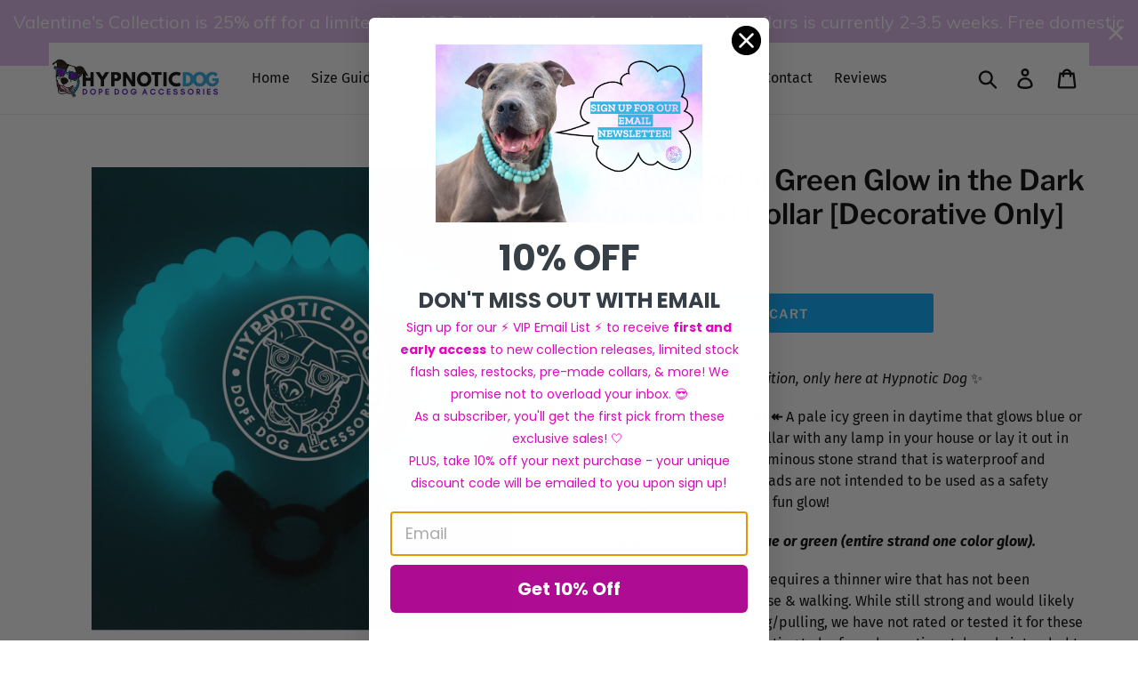

--- FILE ---
content_type: text/html; charset=utf-8
request_url: https://hypnoticdog.co/products/glacial-glow-in-the-dark-dog-collar
body_size: 39316
content:
<!doctype html>
<html class="no-js" lang="en">
<head>
  <meta charset="utf-8">
  <meta http-equiv="X-UA-Compatible" content="IE=edge,chrome=1">
  <meta name="viewport" content="width=device-width,initial-scale=1">
  <meta name="theme-color" content="#00aaff">
  <link rel="canonical" href="https://hypnoticdog.co/products/glacial-glow-in-the-dark-dog-collar"><link rel="shortcut icon" href="//hypnoticdog.co/cdn/shop/files/Madie-HD-Badge1-GRAD_32x32.png?v=1613714451" type="image/png"><title>GLOW Glacial Green Glow in the Dark Stone Bead Collar [Decorative Only
&ndash; Hypnotic Dog</title><meta name="description" content="✨Limited Edition, only here at Hypnotic Dog ✨ ↠ GLOW Glacial Green Collar ↞ A pale icy green in daytime that glows blue or green at night. Charge the collar with any lamp in your house or lay it out in the sun! This is a synthetic luminous stone strand that is waterproof and extremely scuff-resistant. Beads are not int"><!-- /snippets/social-meta-tags.liquid -->




<meta property="og:site_name" content="Hypnotic Dog">
<meta property="og:url" content="https://hypnoticdog.co/products/glacial-glow-in-the-dark-dog-collar">
<meta property="og:title" content="GLOW Glacial Green Glow in the Dark Stone Bead Collar [Decorative Only]">
<meta property="og:type" content="product">
<meta property="og:description" content="✨Limited Edition, only here at Hypnotic Dog ✨ ↠ GLOW Glacial Green Collar ↞ A pale icy green in daytime that glows blue or green at night. Charge the collar with any lamp in your house or lay it out in the sun! This is a synthetic luminous stone strand that is waterproof and extremely scuff-resistant. Beads are not int">

  <meta property="og:price:amount" content="72.00">
  <meta property="og:price:currency" content="USD">

<meta property="og:image" content="http://hypnoticdog.co/cdn/shop/products/glowlong_1200x1200.jpg?v=1736823416"><meta property="og:image" content="http://hypnoticdog.co/cdn/shop/products/glowlong1_1200x1200.jpg?v=1736823416"><meta property="og:image" content="http://hypnoticdog.co/cdn/shop/products/image_eddc1eea-23e8-4e14-be4a-6b0149465330_1200x1200.jpg?v=1630520317">
<meta property="og:image:secure_url" content="https://hypnoticdog.co/cdn/shop/products/glowlong_1200x1200.jpg?v=1736823416"><meta property="og:image:secure_url" content="https://hypnoticdog.co/cdn/shop/products/glowlong1_1200x1200.jpg?v=1736823416"><meta property="og:image:secure_url" content="https://hypnoticdog.co/cdn/shop/products/image_eddc1eea-23e8-4e14-be4a-6b0149465330_1200x1200.jpg?v=1630520317">


<meta name="twitter:card" content="summary_large_image">
<meta name="twitter:title" content="GLOW Glacial Green Glow in the Dark Stone Bead Collar [Decorative Only]">
<meta name="twitter:description" content="✨Limited Edition, only here at Hypnotic Dog ✨ ↠ GLOW Glacial Green Collar ↞ A pale icy green in daytime that glows blue or green at night. Charge the collar with any lamp in your house or lay it out in the sun! This is a synthetic luminous stone strand that is waterproof and extremely scuff-resistant. Beads are not int">


  <link href="//hypnoticdog.co/cdn/shop/t/62/assets/theme.scss.css?v=32083694888752046211762541593" rel="stylesheet" type="text/css" media="all" />
  
  <!--
  
  <script src="https://cdnjs.cloudflare.com/ajax/libs/pdf.js/2.6.347/pdf.min.js" integrity="sha512-Z8CqofpIcnJN80feS2uccz+pXWgZzeKxDsDNMD/dJ6997/LSRY+W4NmEt9acwR+Gt9OHN0kkI1CTianCwoqcjQ==" crossorigin="anonymous"></script>
  <script src="https://cdnjs.cloudflare.com/ajax/libs/pdf.js/2.6.347/pdf.worker.entry.min.js" integrity="sha512-NJEHr6hlBM4MkVxJu+7FBk+pn7r+KD8rh+50DPglV/8T8I9ETqHJH0bO7NRPHaPszzYTxBWQztDfL6iJV6CQTw==" crossorigin="anonymous"></script>
  <script src="https://cdnjs.cloudflare.com/ajax/libs/pdf.js/2.6.347/pdf.worker.min.js" integrity="sha512-lHibs5XrZL9hXP3Dhr/d2xJgPy91f2mhVAasrSbMkbmoTSm2Kz8DuSWszBLUg31v+BM6tSiHSqT72xwjaNvl0g==" crossorigin="anonymous"></script>
  <link rel="stylesheet" href="https://cdnjs.cloudflare.com/ajax/libs/pdf.js/2.6.347/pdf_viewer.min.css" integrity="sha512-5cOE2Zw/F4SlIUHR/xLTyFLSAR0ezXsra+8azx47gJyQCilATjazEE2hLQmMY7xeAv/RxxZhs8w8zEL7dTsvnA==" crossorigin="anonymous" />
  
-->
  
  <!-- Google Tag Manager -->
<script>(function(w,d,s,l,i){w[l]=w[l]||[];w[l].push({'gtm.start':
new Date().getTime(),event:'gtm.js'});var f=d.getElementsByTagName(s)[0],
j=d.createElement(s),dl=l!='dataLayer'?'&l='+l:'';j.async=true;j.src=
'https://www.googletagmanager.com/gtm.js?id='+i+dl;f.parentNode.insertBefore(j,f);
})(window,document,'script','dataLayer','GTM-W5729TH');</script>
<!-- End Google Tag Manager -->
  
  <script>
    var theme = {
      breakpoints: {
        medium: 750,
        large: 990,
        widescreen: 1400
      },
      strings: {
        addToCart: "Add to cart",
        soldOut: "Sold out",
        unavailable: "Unavailable",
        regularPrice: "Regular price",
        salePrice: "Sale price",
        sale: "Sale",
        showMore: "Show More",
        showLess: "Show Less",
        addressError: "Error looking up that address",
        addressNoResults: "No results for that address",
        addressQueryLimit: "You have exceeded the Google API usage limit. Consider upgrading to a \u003ca href=\"https:\/\/developers.google.com\/maps\/premium\/usage-limits\"\u003ePremium Plan\u003c\/a\u003e.",
        authError: "There was a problem authenticating your Google Maps account.",
        newWindow: "Opens in a new window.",
        external: "Opens external website.",
        newWindowExternal: "Opens external website in a new window.",
        removeLabel: "Translation missing: en.cart.label.remove",
        update: "Translation missing: en.cart.label.update",
        quantity: "Quantity",
        discountedTotal: "Translation missing: en.cart.label.discounted_total",
        regularTotal: "Translation missing: en.cart.label.regular_total",
        priceColumn: "Translation missing: en.cart.label.price_column",
        quantityMinimumMessage: "Quantity must be 1 or more",
        cartError: "Translation missing: en.cart.general.cart_error",
        removedItemMessage: "Translation missing: en.cart.general.removed_item_html",
        unitPrice: "Unit price",
        unitPriceSeparator: "per",
        oneCartCount: "1 item",
        otherCartCount: "[count] items",
        quantityLabel: "Quantity: [count]"
      },
      moneyFormat: "${{amount}}",
      moneyFormatWithCurrency: "${{amount}} USD"
    }

    document.documentElement.className = document.documentElement.className.replace('no-js', 'js');
  </script><script src="//hypnoticdog.co/cdn/shop/t/62/assets/lazysizes.js?v=94224023136283657951762540481" async="async"></script>
  <script src="//hypnoticdog.co/cdn/shop/t/62/assets/vendor.js?v=109698035799945310181762540481" defer="defer"></script>
  <script src="//hypnoticdog.co/cdn/shop/t/62/assets/theme.js?v=24734041401768493671762540481" defer="defer"></script>

  <script>window.performance && window.performance.mark && window.performance.mark('shopify.content_for_header.start');</script><meta id="shopify-digital-wallet" name="shopify-digital-wallet" content="/24807145544/digital_wallets/dialog">
<meta name="shopify-checkout-api-token" content="e21bd11a3a79879da286307de5351c3e">
<meta id="in-context-paypal-metadata" data-shop-id="24807145544" data-venmo-supported="false" data-environment="production" data-locale="en_US" data-paypal-v4="true" data-currency="USD">
<link rel="alternate" type="application/json+oembed" href="https://hypnoticdog.co/products/glacial-glow-in-the-dark-dog-collar.oembed">
<script async="async" src="/checkouts/internal/preloads.js?locale=en-US"></script>
<link rel="preconnect" href="https://shop.app" crossorigin="anonymous">
<script async="async" src="https://shop.app/checkouts/internal/preloads.js?locale=en-US&shop_id=24807145544" crossorigin="anonymous"></script>
<script id="apple-pay-shop-capabilities" type="application/json">{"shopId":24807145544,"countryCode":"US","currencyCode":"USD","merchantCapabilities":["supports3DS"],"merchantId":"gid:\/\/shopify\/Shop\/24807145544","merchantName":"Hypnotic Dog","requiredBillingContactFields":["postalAddress","email"],"requiredShippingContactFields":["postalAddress","email"],"shippingType":"shipping","supportedNetworks":["visa","masterCard","amex","discover","elo","jcb"],"total":{"type":"pending","label":"Hypnotic Dog","amount":"1.00"},"shopifyPaymentsEnabled":true,"supportsSubscriptions":true}</script>
<script id="shopify-features" type="application/json">{"accessToken":"e21bd11a3a79879da286307de5351c3e","betas":["rich-media-storefront-analytics"],"domain":"hypnoticdog.co","predictiveSearch":true,"shopId":24807145544,"locale":"en"}</script>
<script>var Shopify = Shopify || {};
Shopify.shop = "hypnotic-dog.myshopify.com";
Shopify.locale = "en";
Shopify.currency = {"active":"USD","rate":"1.0"};
Shopify.country = "US";
Shopify.theme = {"name":"BF2025","id":156827255019,"schema_name":"Debut","schema_version":"12.2.1","theme_store_id":796,"role":"main"};
Shopify.theme.handle = "null";
Shopify.theme.style = {"id":null,"handle":null};
Shopify.cdnHost = "hypnoticdog.co/cdn";
Shopify.routes = Shopify.routes || {};
Shopify.routes.root = "/";</script>
<script type="module">!function(o){(o.Shopify=o.Shopify||{}).modules=!0}(window);</script>
<script>!function(o){function n(){var o=[];function n(){o.push(Array.prototype.slice.apply(arguments))}return n.q=o,n}var t=o.Shopify=o.Shopify||{};t.loadFeatures=n(),t.autoloadFeatures=n()}(window);</script>
<script>
  window.ShopifyPay = window.ShopifyPay || {};
  window.ShopifyPay.apiHost = "shop.app\/pay";
  window.ShopifyPay.redirectState = null;
</script>
<script id="shop-js-analytics" type="application/json">{"pageType":"product"}</script>
<script defer="defer" async type="module" src="//hypnoticdog.co/cdn/shopifycloud/shop-js/modules/v2/client.init-shop-cart-sync_C5BV16lS.en.esm.js"></script>
<script defer="defer" async type="module" src="//hypnoticdog.co/cdn/shopifycloud/shop-js/modules/v2/chunk.common_CygWptCX.esm.js"></script>
<script type="module">
  await import("//hypnoticdog.co/cdn/shopifycloud/shop-js/modules/v2/client.init-shop-cart-sync_C5BV16lS.en.esm.js");
await import("//hypnoticdog.co/cdn/shopifycloud/shop-js/modules/v2/chunk.common_CygWptCX.esm.js");

  window.Shopify.SignInWithShop?.initShopCartSync?.({"fedCMEnabled":true,"windoidEnabled":true});

</script>
<script>
  window.Shopify = window.Shopify || {};
  if (!window.Shopify.featureAssets) window.Shopify.featureAssets = {};
  window.Shopify.featureAssets['shop-js'] = {"shop-cart-sync":["modules/v2/client.shop-cart-sync_ZFArdW7E.en.esm.js","modules/v2/chunk.common_CygWptCX.esm.js"],"init-fed-cm":["modules/v2/client.init-fed-cm_CmiC4vf6.en.esm.js","modules/v2/chunk.common_CygWptCX.esm.js"],"shop-button":["modules/v2/client.shop-button_tlx5R9nI.en.esm.js","modules/v2/chunk.common_CygWptCX.esm.js"],"shop-cash-offers":["modules/v2/client.shop-cash-offers_DOA2yAJr.en.esm.js","modules/v2/chunk.common_CygWptCX.esm.js","modules/v2/chunk.modal_D71HUcav.esm.js"],"init-windoid":["modules/v2/client.init-windoid_sURxWdc1.en.esm.js","modules/v2/chunk.common_CygWptCX.esm.js"],"shop-toast-manager":["modules/v2/client.shop-toast-manager_ClPi3nE9.en.esm.js","modules/v2/chunk.common_CygWptCX.esm.js"],"init-shop-email-lookup-coordinator":["modules/v2/client.init-shop-email-lookup-coordinator_B8hsDcYM.en.esm.js","modules/v2/chunk.common_CygWptCX.esm.js"],"init-shop-cart-sync":["modules/v2/client.init-shop-cart-sync_C5BV16lS.en.esm.js","modules/v2/chunk.common_CygWptCX.esm.js"],"avatar":["modules/v2/client.avatar_BTnouDA3.en.esm.js"],"pay-button":["modules/v2/client.pay-button_FdsNuTd3.en.esm.js","modules/v2/chunk.common_CygWptCX.esm.js"],"init-customer-accounts":["modules/v2/client.init-customer-accounts_DxDtT_ad.en.esm.js","modules/v2/client.shop-login-button_C5VAVYt1.en.esm.js","modules/v2/chunk.common_CygWptCX.esm.js","modules/v2/chunk.modal_D71HUcav.esm.js"],"init-shop-for-new-customer-accounts":["modules/v2/client.init-shop-for-new-customer-accounts_ChsxoAhi.en.esm.js","modules/v2/client.shop-login-button_C5VAVYt1.en.esm.js","modules/v2/chunk.common_CygWptCX.esm.js","modules/v2/chunk.modal_D71HUcav.esm.js"],"shop-login-button":["modules/v2/client.shop-login-button_C5VAVYt1.en.esm.js","modules/v2/chunk.common_CygWptCX.esm.js","modules/v2/chunk.modal_D71HUcav.esm.js"],"init-customer-accounts-sign-up":["modules/v2/client.init-customer-accounts-sign-up_CPSyQ0Tj.en.esm.js","modules/v2/client.shop-login-button_C5VAVYt1.en.esm.js","modules/v2/chunk.common_CygWptCX.esm.js","modules/v2/chunk.modal_D71HUcav.esm.js"],"shop-follow-button":["modules/v2/client.shop-follow-button_Cva4Ekp9.en.esm.js","modules/v2/chunk.common_CygWptCX.esm.js","modules/v2/chunk.modal_D71HUcav.esm.js"],"checkout-modal":["modules/v2/client.checkout-modal_BPM8l0SH.en.esm.js","modules/v2/chunk.common_CygWptCX.esm.js","modules/v2/chunk.modal_D71HUcav.esm.js"],"lead-capture":["modules/v2/client.lead-capture_Bi8yE_yS.en.esm.js","modules/v2/chunk.common_CygWptCX.esm.js","modules/v2/chunk.modal_D71HUcav.esm.js"],"shop-login":["modules/v2/client.shop-login_D6lNrXab.en.esm.js","modules/v2/chunk.common_CygWptCX.esm.js","modules/v2/chunk.modal_D71HUcav.esm.js"],"payment-terms":["modules/v2/client.payment-terms_CZxnsJam.en.esm.js","modules/v2/chunk.common_CygWptCX.esm.js","modules/v2/chunk.modal_D71HUcav.esm.js"]};
</script>
<script>(function() {
  var isLoaded = false;
  function asyncLoad() {
    if (isLoaded) return;
    isLoaded = true;
    var urls = ["\/\/staticw2.yotpo.com\/MuqNWmPzbbOsIVlFXAmziUdstsCHsEMkFDT8i1lH\/widget.js?shop=hypnotic-dog.myshopify.com","https:\/\/mm-media.getmason.io\/loaderfc67e2d88986a5221f918b4a6a37ad53.js?shop=hypnotic-dog.myshopify.com","https:\/\/storage.nfcube.com\/instafeed-4fc0b271805037104f410b8684ea48f8.js?shop=hypnotic-dog.myshopify.com","https:\/\/cdn.hextom.com\/js\/quickannouncementbar.js?shop=hypnotic-dog.myshopify.com"];
    for (var i = 0; i < urls.length; i++) {
      var s = document.createElement('script');
      s.type = 'text/javascript';
      s.async = true;
      s.src = urls[i];
      var x = document.getElementsByTagName('script')[0];
      x.parentNode.insertBefore(s, x);
    }
  };
  if(window.attachEvent) {
    window.attachEvent('onload', asyncLoad);
  } else {
    window.addEventListener('load', asyncLoad, false);
  }
})();</script>
<script id="__st">var __st={"a":24807145544,"offset":-28800,"reqid":"3f1bed56-3ad2-48f0-a472-0df79ed600f6-1768670786","pageurl":"hypnoticdog.co\/products\/glacial-glow-in-the-dark-dog-collar","u":"847cfcafd602","p":"product","rtyp":"product","rid":4368342220940};</script>
<script>window.ShopifyPaypalV4VisibilityTracking = true;</script>
<script id="captcha-bootstrap">!function(){'use strict';const t='contact',e='account',n='new_comment',o=[[t,t],['blogs',n],['comments',n],[t,'customer']],c=[[e,'customer_login'],[e,'guest_login'],[e,'recover_customer_password'],[e,'create_customer']],r=t=>t.map((([t,e])=>`form[action*='/${t}']:not([data-nocaptcha='true']) input[name='form_type'][value='${e}']`)).join(','),a=t=>()=>t?[...document.querySelectorAll(t)].map((t=>t.form)):[];function s(){const t=[...o],e=r(t);return a(e)}const i='password',u='form_key',d=['recaptcha-v3-token','g-recaptcha-response','h-captcha-response',i],f=()=>{try{return window.sessionStorage}catch{return}},m='__shopify_v',_=t=>t.elements[u];function p(t,e,n=!1){try{const o=window.sessionStorage,c=JSON.parse(o.getItem(e)),{data:r}=function(t){const{data:e,action:n}=t;return t[m]||n?{data:e,action:n}:{data:t,action:n}}(c);for(const[e,n]of Object.entries(r))t.elements[e]&&(t.elements[e].value=n);n&&o.removeItem(e)}catch(o){console.error('form repopulation failed',{error:o})}}const l='form_type',E='cptcha';function T(t){t.dataset[E]=!0}const w=window,h=w.document,L='Shopify',v='ce_forms',y='captcha';let A=!1;((t,e)=>{const n=(g='f06e6c50-85a8-45c8-87d0-21a2b65856fe',I='https://cdn.shopify.com/shopifycloud/storefront-forms-hcaptcha/ce_storefront_forms_captcha_hcaptcha.v1.5.2.iife.js',D={infoText:'Protected by hCaptcha',privacyText:'Privacy',termsText:'Terms'},(t,e,n)=>{const o=w[L][v],c=o.bindForm;if(c)return c(t,g,e,D).then(n);var r;o.q.push([[t,g,e,D],n]),r=I,A||(h.body.append(Object.assign(h.createElement('script'),{id:'captcha-provider',async:!0,src:r})),A=!0)});var g,I,D;w[L]=w[L]||{},w[L][v]=w[L][v]||{},w[L][v].q=[],w[L][y]=w[L][y]||{},w[L][y].protect=function(t,e){n(t,void 0,e),T(t)},Object.freeze(w[L][y]),function(t,e,n,w,h,L){const[v,y,A,g]=function(t,e,n){const i=e?o:[],u=t?c:[],d=[...i,...u],f=r(d),m=r(i),_=r(d.filter((([t,e])=>n.includes(e))));return[a(f),a(m),a(_),s()]}(w,h,L),I=t=>{const e=t.target;return e instanceof HTMLFormElement?e:e&&e.form},D=t=>v().includes(t);t.addEventListener('submit',(t=>{const e=I(t);if(!e)return;const n=D(e)&&!e.dataset.hcaptchaBound&&!e.dataset.recaptchaBound,o=_(e),c=g().includes(e)&&(!o||!o.value);(n||c)&&t.preventDefault(),c&&!n&&(function(t){try{if(!f())return;!function(t){const e=f();if(!e)return;const n=_(t);if(!n)return;const o=n.value;o&&e.removeItem(o)}(t);const e=Array.from(Array(32),(()=>Math.random().toString(36)[2])).join('');!function(t,e){_(t)||t.append(Object.assign(document.createElement('input'),{type:'hidden',name:u})),t.elements[u].value=e}(t,e),function(t,e){const n=f();if(!n)return;const o=[...t.querySelectorAll(`input[type='${i}']`)].map((({name:t})=>t)),c=[...d,...o],r={};for(const[a,s]of new FormData(t).entries())c.includes(a)||(r[a]=s);n.setItem(e,JSON.stringify({[m]:1,action:t.action,data:r}))}(t,e)}catch(e){console.error('failed to persist form',e)}}(e),e.submit())}));const S=(t,e)=>{t&&!t.dataset[E]&&(n(t,e.some((e=>e===t))),T(t))};for(const o of['focusin','change'])t.addEventListener(o,(t=>{const e=I(t);D(e)&&S(e,y())}));const B=e.get('form_key'),M=e.get(l),P=B&&M;t.addEventListener('DOMContentLoaded',(()=>{const t=y();if(P)for(const e of t)e.elements[l].value===M&&p(e,B);[...new Set([...A(),...v().filter((t=>'true'===t.dataset.shopifyCaptcha))])].forEach((e=>S(e,t)))}))}(h,new URLSearchParams(w.location.search),n,t,e,['guest_login'])})(!0,!0)}();</script>
<script integrity="sha256-4kQ18oKyAcykRKYeNunJcIwy7WH5gtpwJnB7kiuLZ1E=" data-source-attribution="shopify.loadfeatures" defer="defer" src="//hypnoticdog.co/cdn/shopifycloud/storefront/assets/storefront/load_feature-a0a9edcb.js" crossorigin="anonymous"></script>
<script crossorigin="anonymous" defer="defer" src="//hypnoticdog.co/cdn/shopifycloud/storefront/assets/shopify_pay/storefront-65b4c6d7.js?v=20250812"></script>
<script data-source-attribution="shopify.dynamic_checkout.dynamic.init">var Shopify=Shopify||{};Shopify.PaymentButton=Shopify.PaymentButton||{isStorefrontPortableWallets:!0,init:function(){window.Shopify.PaymentButton.init=function(){};var t=document.createElement("script");t.src="https://hypnoticdog.co/cdn/shopifycloud/portable-wallets/latest/portable-wallets.en.js",t.type="module",document.head.appendChild(t)}};
</script>
<script data-source-attribution="shopify.dynamic_checkout.buyer_consent">
  function portableWalletsHideBuyerConsent(e){var t=document.getElementById("shopify-buyer-consent"),n=document.getElementById("shopify-subscription-policy-button");t&&n&&(t.classList.add("hidden"),t.setAttribute("aria-hidden","true"),n.removeEventListener("click",e))}function portableWalletsShowBuyerConsent(e){var t=document.getElementById("shopify-buyer-consent"),n=document.getElementById("shopify-subscription-policy-button");t&&n&&(t.classList.remove("hidden"),t.removeAttribute("aria-hidden"),n.addEventListener("click",e))}window.Shopify?.PaymentButton&&(window.Shopify.PaymentButton.hideBuyerConsent=portableWalletsHideBuyerConsent,window.Shopify.PaymentButton.showBuyerConsent=portableWalletsShowBuyerConsent);
</script>
<script data-source-attribution="shopify.dynamic_checkout.cart.bootstrap">document.addEventListener("DOMContentLoaded",(function(){function t(){return document.querySelector("shopify-accelerated-checkout-cart, shopify-accelerated-checkout")}if(t())Shopify.PaymentButton.init();else{new MutationObserver((function(e,n){t()&&(Shopify.PaymentButton.init(),n.disconnect())})).observe(document.body,{childList:!0,subtree:!0})}}));
</script>
<link id="shopify-accelerated-checkout-styles" rel="stylesheet" media="screen" href="https://hypnoticdog.co/cdn/shopifycloud/portable-wallets/latest/accelerated-checkout-backwards-compat.css" crossorigin="anonymous">
<style id="shopify-accelerated-checkout-cart">
        #shopify-buyer-consent {
  margin-top: 1em;
  display: inline-block;
  width: 100%;
}

#shopify-buyer-consent.hidden {
  display: none;
}

#shopify-subscription-policy-button {
  background: none;
  border: none;
  padding: 0;
  text-decoration: underline;
  font-size: inherit;
  cursor: pointer;
}

#shopify-subscription-policy-button::before {
  box-shadow: none;
}

      </style>

<script>window.performance && window.performance.mark && window.performance.mark('shopify.content_for_header.end');</script>
<!-- BEGIN app block: shopify://apps/klaviyo-email-marketing-sms/blocks/klaviyo-onsite-embed/2632fe16-c075-4321-a88b-50b567f42507 -->












  <script async src="https://static.klaviyo.com/onsite/js/Jzd7yq/klaviyo.js?company_id=Jzd7yq"></script>
  <script>!function(){if(!window.klaviyo){window._klOnsite=window._klOnsite||[];try{window.klaviyo=new Proxy({},{get:function(n,i){return"push"===i?function(){var n;(n=window._klOnsite).push.apply(n,arguments)}:function(){for(var n=arguments.length,o=new Array(n),w=0;w<n;w++)o[w]=arguments[w];var t="function"==typeof o[o.length-1]?o.pop():void 0,e=new Promise((function(n){window._klOnsite.push([i].concat(o,[function(i){t&&t(i),n(i)}]))}));return e}}})}catch(n){window.klaviyo=window.klaviyo||[],window.klaviyo.push=function(){var n;(n=window._klOnsite).push.apply(n,arguments)}}}}();</script>

  
    <script id="viewed_product">
      if (item == null) {
        var _learnq = _learnq || [];

        var MetafieldReviews = null
        var MetafieldYotpoRating = null
        var MetafieldYotpoCount = null
        var MetafieldLooxRating = null
        var MetafieldLooxCount = null
        var okendoProduct = null
        var okendoProductReviewCount = null
        var okendoProductReviewAverageValue = null
        try {
          // The following fields are used for Customer Hub recently viewed in order to add reviews.
          // This information is not part of __kla_viewed. Instead, it is part of __kla_viewed_reviewed_items
          MetafieldReviews = {};
          MetafieldYotpoRating = null
          MetafieldYotpoCount = null
          MetafieldLooxRating = null
          MetafieldLooxCount = null

          okendoProduct = null
          // If the okendo metafield is not legacy, it will error, which then requires the new json formatted data
          if (okendoProduct && 'error' in okendoProduct) {
            okendoProduct = null
          }
          okendoProductReviewCount = okendoProduct ? okendoProduct.reviewCount : null
          okendoProductReviewAverageValue = okendoProduct ? okendoProduct.reviewAverageValue : null
        } catch (error) {
          console.error('Error in Klaviyo onsite reviews tracking:', error);
        }

        var item = {
          Name: "GLOW Glacial Green Glow in the Dark Stone Bead Collar [Decorative Only]",
          ProductID: 4368342220940,
          Categories: ["\"For the Boys\" Collar Collection","All Products","Featured Collars","Halloween!","MEDIUM \u0026 LARGE DOGS","New In, Featured, \u0026 Restocks","NEW IN, FEATURED, \u0026 RESTOCKS!","Products","Semi-precious Gem\/Stone Beaded Collars","Test Alpha","Test Bravo","⚡️ Memorial Day Sale 30% Off ⚡️","🎃 Halloween 2021 🎃","🎃 Halloween 2022 🎃","🎃 Halloween 2024 🎃"],
          ImageURL: "https://hypnoticdog.co/cdn/shop/products/glowlong_grande.jpg?v=1736823416",
          URL: "https://hypnoticdog.co/products/glacial-glow-in-the-dark-dog-collar",
          Brand: "Hypnotic Dog",
          Price: "$72.00",
          Value: "72.00",
          CompareAtPrice: "$0.00"
        };
        _learnq.push(['track', 'Viewed Product', item]);
        _learnq.push(['trackViewedItem', {
          Title: item.Name,
          ItemId: item.ProductID,
          Categories: item.Categories,
          ImageUrl: item.ImageURL,
          Url: item.URL,
          Metadata: {
            Brand: item.Brand,
            Price: item.Price,
            Value: item.Value,
            CompareAtPrice: item.CompareAtPrice
          },
          metafields:{
            reviews: MetafieldReviews,
            yotpo:{
              rating: MetafieldYotpoRating,
              count: MetafieldYotpoCount,
            },
            loox:{
              rating: MetafieldLooxRating,
              count: MetafieldLooxCount,
            },
            okendo: {
              rating: okendoProductReviewAverageValue,
              count: okendoProductReviewCount,
            }
          }
        }]);
      }
    </script>
  




  <script>
    window.klaviyoReviewsProductDesignMode = false
  </script>







<!-- END app block --><link href="https://cdn.shopify.com/extensions/019bb1f6-fcbe-7366-b948-e666c117b26c/advanced-product-options-176/assets/mws_apo_bundle.css" rel="stylesheet" type="text/css" media="all">
<script src="https://cdn.shopify.com/extensions/019bc7e9-d98c-71e0-bb25-69de9349bf29/smile-io-266/assets/smile-loader.js" type="text/javascript" defer="defer"></script>
<script src="https://cdn.shopify.com/extensions/64e7a69c-552b-465e-b0fb-62dde6c4c423/i-agree-to-terms-31/assets/load-metafield-igt.js" type="text/javascript" defer="defer"></script>
<link href="https://monorail-edge.shopifysvc.com" rel="dns-prefetch">
<script>(function(){if ("sendBeacon" in navigator && "performance" in window) {try {var session_token_from_headers = performance.getEntriesByType('navigation')[0].serverTiming.find(x => x.name == '_s').description;} catch {var session_token_from_headers = undefined;}var session_cookie_matches = document.cookie.match(/_shopify_s=([^;]*)/);var session_token_from_cookie = session_cookie_matches && session_cookie_matches.length === 2 ? session_cookie_matches[1] : "";var session_token = session_token_from_headers || session_token_from_cookie || "";function handle_abandonment_event(e) {var entries = performance.getEntries().filter(function(entry) {return /monorail-edge.shopifysvc.com/.test(entry.name);});if (!window.abandonment_tracked && entries.length === 0) {window.abandonment_tracked = true;var currentMs = Date.now();var navigation_start = performance.timing.navigationStart;var payload = {shop_id: 24807145544,url: window.location.href,navigation_start,duration: currentMs - navigation_start,session_token,page_type: "product"};window.navigator.sendBeacon("https://monorail-edge.shopifysvc.com/v1/produce", JSON.stringify({schema_id: "online_store_buyer_site_abandonment/1.1",payload: payload,metadata: {event_created_at_ms: currentMs,event_sent_at_ms: currentMs}}));}}window.addEventListener('pagehide', handle_abandonment_event);}}());</script>
<script id="web-pixels-manager-setup">(function e(e,d,r,n,o){if(void 0===o&&(o={}),!Boolean(null===(a=null===(i=window.Shopify)||void 0===i?void 0:i.analytics)||void 0===a?void 0:a.replayQueue)){var i,a;window.Shopify=window.Shopify||{};var t=window.Shopify;t.analytics=t.analytics||{};var s=t.analytics;s.replayQueue=[],s.publish=function(e,d,r){return s.replayQueue.push([e,d,r]),!0};try{self.performance.mark("wpm:start")}catch(e){}var l=function(){var e={modern:/Edge?\/(1{2}[4-9]|1[2-9]\d|[2-9]\d{2}|\d{4,})\.\d+(\.\d+|)|Firefox\/(1{2}[4-9]|1[2-9]\d|[2-9]\d{2}|\d{4,})\.\d+(\.\d+|)|Chrom(ium|e)\/(9{2}|\d{3,})\.\d+(\.\d+|)|(Maci|X1{2}).+ Version\/(15\.\d+|(1[6-9]|[2-9]\d|\d{3,})\.\d+)([,.]\d+|)( \(\w+\)|)( Mobile\/\w+|) Safari\/|Chrome.+OPR\/(9{2}|\d{3,})\.\d+\.\d+|(CPU[ +]OS|iPhone[ +]OS|CPU[ +]iPhone|CPU IPhone OS|CPU iPad OS)[ +]+(15[._]\d+|(1[6-9]|[2-9]\d|\d{3,})[._]\d+)([._]\d+|)|Android:?[ /-](13[3-9]|1[4-9]\d|[2-9]\d{2}|\d{4,})(\.\d+|)(\.\d+|)|Android.+Firefox\/(13[5-9]|1[4-9]\d|[2-9]\d{2}|\d{4,})\.\d+(\.\d+|)|Android.+Chrom(ium|e)\/(13[3-9]|1[4-9]\d|[2-9]\d{2}|\d{4,})\.\d+(\.\d+|)|SamsungBrowser\/([2-9]\d|\d{3,})\.\d+/,legacy:/Edge?\/(1[6-9]|[2-9]\d|\d{3,})\.\d+(\.\d+|)|Firefox\/(5[4-9]|[6-9]\d|\d{3,})\.\d+(\.\d+|)|Chrom(ium|e)\/(5[1-9]|[6-9]\d|\d{3,})\.\d+(\.\d+|)([\d.]+$|.*Safari\/(?![\d.]+ Edge\/[\d.]+$))|(Maci|X1{2}).+ Version\/(10\.\d+|(1[1-9]|[2-9]\d|\d{3,})\.\d+)([,.]\d+|)( \(\w+\)|)( Mobile\/\w+|) Safari\/|Chrome.+OPR\/(3[89]|[4-9]\d|\d{3,})\.\d+\.\d+|(CPU[ +]OS|iPhone[ +]OS|CPU[ +]iPhone|CPU IPhone OS|CPU iPad OS)[ +]+(10[._]\d+|(1[1-9]|[2-9]\d|\d{3,})[._]\d+)([._]\d+|)|Android:?[ /-](13[3-9]|1[4-9]\d|[2-9]\d{2}|\d{4,})(\.\d+|)(\.\d+|)|Mobile Safari.+OPR\/([89]\d|\d{3,})\.\d+\.\d+|Android.+Firefox\/(13[5-9]|1[4-9]\d|[2-9]\d{2}|\d{4,})\.\d+(\.\d+|)|Android.+Chrom(ium|e)\/(13[3-9]|1[4-9]\d|[2-9]\d{2}|\d{4,})\.\d+(\.\d+|)|Android.+(UC? ?Browser|UCWEB|U3)[ /]?(15\.([5-9]|\d{2,})|(1[6-9]|[2-9]\d|\d{3,})\.\d+)\.\d+|SamsungBrowser\/(5\.\d+|([6-9]|\d{2,})\.\d+)|Android.+MQ{2}Browser\/(14(\.(9|\d{2,})|)|(1[5-9]|[2-9]\d|\d{3,})(\.\d+|))(\.\d+|)|K[Aa][Ii]OS\/(3\.\d+|([4-9]|\d{2,})\.\d+)(\.\d+|)/},d=e.modern,r=e.legacy,n=navigator.userAgent;return n.match(d)?"modern":n.match(r)?"legacy":"unknown"}(),u="modern"===l?"modern":"legacy",c=(null!=n?n:{modern:"",legacy:""})[u],f=function(e){return[e.baseUrl,"/wpm","/b",e.hashVersion,"modern"===e.buildTarget?"m":"l",".js"].join("")}({baseUrl:d,hashVersion:r,buildTarget:u}),m=function(e){var d=e.version,r=e.bundleTarget,n=e.surface,o=e.pageUrl,i=e.monorailEndpoint;return{emit:function(e){var a=e.status,t=e.errorMsg,s=(new Date).getTime(),l=JSON.stringify({metadata:{event_sent_at_ms:s},events:[{schema_id:"web_pixels_manager_load/3.1",payload:{version:d,bundle_target:r,page_url:o,status:a,surface:n,error_msg:t},metadata:{event_created_at_ms:s}}]});if(!i)return console&&console.warn&&console.warn("[Web Pixels Manager] No Monorail endpoint provided, skipping logging."),!1;try{return self.navigator.sendBeacon.bind(self.navigator)(i,l)}catch(e){}var u=new XMLHttpRequest;try{return u.open("POST",i,!0),u.setRequestHeader("Content-Type","text/plain"),u.send(l),!0}catch(e){return console&&console.warn&&console.warn("[Web Pixels Manager] Got an unhandled error while logging to Monorail."),!1}}}}({version:r,bundleTarget:l,surface:e.surface,pageUrl:self.location.href,monorailEndpoint:e.monorailEndpoint});try{o.browserTarget=l,function(e){var d=e.src,r=e.async,n=void 0===r||r,o=e.onload,i=e.onerror,a=e.sri,t=e.scriptDataAttributes,s=void 0===t?{}:t,l=document.createElement("script"),u=document.querySelector("head"),c=document.querySelector("body");if(l.async=n,l.src=d,a&&(l.integrity=a,l.crossOrigin="anonymous"),s)for(var f in s)if(Object.prototype.hasOwnProperty.call(s,f))try{l.dataset[f]=s[f]}catch(e){}if(o&&l.addEventListener("load",o),i&&l.addEventListener("error",i),u)u.appendChild(l);else{if(!c)throw new Error("Did not find a head or body element to append the script");c.appendChild(l)}}({src:f,async:!0,onload:function(){if(!function(){var e,d;return Boolean(null===(d=null===(e=window.Shopify)||void 0===e?void 0:e.analytics)||void 0===d?void 0:d.initialized)}()){var d=window.webPixelsManager.init(e)||void 0;if(d){var r=window.Shopify.analytics;r.replayQueue.forEach((function(e){var r=e[0],n=e[1],o=e[2];d.publishCustomEvent(r,n,o)})),r.replayQueue=[],r.publish=d.publishCustomEvent,r.visitor=d.visitor,r.initialized=!0}}},onerror:function(){return m.emit({status:"failed",errorMsg:"".concat(f," has failed to load")})},sri:function(e){var d=/^sha384-[A-Za-z0-9+/=]+$/;return"string"==typeof e&&d.test(e)}(c)?c:"",scriptDataAttributes:o}),m.emit({status:"loading"})}catch(e){m.emit({status:"failed",errorMsg:(null==e?void 0:e.message)||"Unknown error"})}}})({shopId: 24807145544,storefrontBaseUrl: "https://hypnoticdog.co",extensionsBaseUrl: "https://extensions.shopifycdn.com/cdn/shopifycloud/web-pixels-manager",monorailEndpoint: "https://monorail-edge.shopifysvc.com/unstable/produce_batch",surface: "storefront-renderer",enabledBetaFlags: ["2dca8a86"],webPixelsConfigList: [{"id":"1891631339","configuration":"{\"accountID\":\"Jzd7yq\",\"webPixelConfig\":\"eyJlbmFibGVBZGRlZFRvQ2FydEV2ZW50cyI6IHRydWV9\"}","eventPayloadVersion":"v1","runtimeContext":"STRICT","scriptVersion":"524f6c1ee37bacdca7657a665bdca589","type":"APP","apiClientId":123074,"privacyPurposes":["ANALYTICS","MARKETING"],"dataSharingAdjustments":{"protectedCustomerApprovalScopes":["read_customer_address","read_customer_email","read_customer_name","read_customer_personal_data","read_customer_phone"]}},{"id":"1396441323","configuration":"{\"yotpoStoreId\":\"MuqNWmPzbbOsIVlFXAmziUdstsCHsEMkFDT8i1lH\"}","eventPayloadVersion":"v1","runtimeContext":"STRICT","scriptVersion":"8bb37a256888599d9a3d57f0551d3859","type":"APP","apiClientId":70132,"privacyPurposes":["ANALYTICS","MARKETING","SALE_OF_DATA"],"dataSharingAdjustments":{"protectedCustomerApprovalScopes":["read_customer_address","read_customer_email","read_customer_name","read_customer_personal_data","read_customer_phone"]}},{"id":"934576363","configuration":"{\"shopId\":\"29308\"}","eventPayloadVersion":"v1","runtimeContext":"STRICT","scriptVersion":"e46595b10fdc5e1674d5c89a8c843bb3","type":"APP","apiClientId":5443297,"privacyPurposes":["ANALYTICS","MARKETING","SALE_OF_DATA"],"dataSharingAdjustments":{"protectedCustomerApprovalScopes":["read_customer_address","read_customer_email","read_customer_name","read_customer_personal_data","read_customer_phone"]}},{"id":"846364907","configuration":"{\"trackingId\":\"MM_PIXEL_hypnotic-dog\"}","eventPayloadVersion":"v1","runtimeContext":"STRICT","scriptVersion":"740506d8917553cfbd50314fcef399e2","type":"APP","apiClientId":3530443,"privacyPurposes":["ANALYTICS"],"dataSharingAdjustments":{"protectedCustomerApprovalScopes":["read_customer_personal_data"]}},{"id":"723714283","configuration":"{\"config\":\"{\\\"pixel_id\\\":\\\"G-X9DZLCP6PV\\\",\\\"target_country\\\":\\\"US\\\",\\\"gtag_events\\\":[{\\\"type\\\":\\\"begin_checkout\\\",\\\"action_label\\\":\\\"G-X9DZLCP6PV\\\"},{\\\"type\\\":\\\"search\\\",\\\"action_label\\\":\\\"G-X9DZLCP6PV\\\"},{\\\"type\\\":\\\"view_item\\\",\\\"action_label\\\":\\\"G-X9DZLCP6PV\\\"},{\\\"type\\\":\\\"purchase\\\",\\\"action_label\\\":\\\"G-X9DZLCP6PV\\\"},{\\\"type\\\":\\\"page_view\\\",\\\"action_label\\\":\\\"G-X9DZLCP6PV\\\"},{\\\"type\\\":\\\"add_payment_info\\\",\\\"action_label\\\":\\\"G-X9DZLCP6PV\\\"},{\\\"type\\\":\\\"add_to_cart\\\",\\\"action_label\\\":\\\"G-X9DZLCP6PV\\\"}],\\\"enable_monitoring_mode\\\":false}\"}","eventPayloadVersion":"v1","runtimeContext":"OPEN","scriptVersion":"b2a88bafab3e21179ed38636efcd8a93","type":"APP","apiClientId":1780363,"privacyPurposes":[],"dataSharingAdjustments":{"protectedCustomerApprovalScopes":["read_customer_address","read_customer_email","read_customer_name","read_customer_personal_data","read_customer_phone"]}},{"id":"116588779","configuration":"{\"pixel_id\":\"842886893196394\",\"pixel_type\":\"facebook_pixel\",\"metaapp_system_user_token\":\"-\"}","eventPayloadVersion":"v1","runtimeContext":"OPEN","scriptVersion":"ca16bc87fe92b6042fbaa3acc2fbdaa6","type":"APP","apiClientId":2329312,"privacyPurposes":["ANALYTICS","MARKETING","SALE_OF_DATA"],"dataSharingAdjustments":{"protectedCustomerApprovalScopes":["read_customer_address","read_customer_email","read_customer_name","read_customer_personal_data","read_customer_phone"]}},{"id":"64422123","eventPayloadVersion":"v1","runtimeContext":"LAX","scriptVersion":"1","type":"CUSTOM","privacyPurposes":["MARKETING"],"name":"Meta pixel (migrated)"},{"id":"shopify-app-pixel","configuration":"{}","eventPayloadVersion":"v1","runtimeContext":"STRICT","scriptVersion":"0450","apiClientId":"shopify-pixel","type":"APP","privacyPurposes":["ANALYTICS","MARKETING"]},{"id":"shopify-custom-pixel","eventPayloadVersion":"v1","runtimeContext":"LAX","scriptVersion":"0450","apiClientId":"shopify-pixel","type":"CUSTOM","privacyPurposes":["ANALYTICS","MARKETING"]}],isMerchantRequest: false,initData: {"shop":{"name":"Hypnotic Dog","paymentSettings":{"currencyCode":"USD"},"myshopifyDomain":"hypnotic-dog.myshopify.com","countryCode":"US","storefrontUrl":"https:\/\/hypnoticdog.co"},"customer":null,"cart":null,"checkout":null,"productVariants":[{"price":{"amount":72.0,"currencyCode":"USD"},"product":{"title":"GLOW Glacial Green Glow in the Dark Stone Bead Collar [Decorative Only]","vendor":"Hypnotic Dog","id":"4368342220940","untranslatedTitle":"GLOW Glacial Green Glow in the Dark Stone Bead Collar [Decorative Only]","url":"\/products\/glacial-glow-in-the-dark-dog-collar","type":""},"id":"31253812183180","image":{"src":"\/\/hypnoticdog.co\/cdn\/shop\/products\/glowlong.jpg?v=1736823416"},"sku":"","title":"Default Title","untranslatedTitle":"Default Title"}],"purchasingCompany":null},},"https://hypnoticdog.co/cdn","fcfee988w5aeb613cpc8e4bc33m6693e112",{"modern":"","legacy":""},{"shopId":"24807145544","storefrontBaseUrl":"https:\/\/hypnoticdog.co","extensionBaseUrl":"https:\/\/extensions.shopifycdn.com\/cdn\/shopifycloud\/web-pixels-manager","surface":"storefront-renderer","enabledBetaFlags":"[\"2dca8a86\"]","isMerchantRequest":"false","hashVersion":"fcfee988w5aeb613cpc8e4bc33m6693e112","publish":"custom","events":"[[\"page_viewed\",{}],[\"product_viewed\",{\"productVariant\":{\"price\":{\"amount\":72.0,\"currencyCode\":\"USD\"},\"product\":{\"title\":\"GLOW Glacial Green Glow in the Dark Stone Bead Collar [Decorative Only]\",\"vendor\":\"Hypnotic Dog\",\"id\":\"4368342220940\",\"untranslatedTitle\":\"GLOW Glacial Green Glow in the Dark Stone Bead Collar [Decorative Only]\",\"url\":\"\/products\/glacial-glow-in-the-dark-dog-collar\",\"type\":\"\"},\"id\":\"31253812183180\",\"image\":{\"src\":\"\/\/hypnoticdog.co\/cdn\/shop\/products\/glowlong.jpg?v=1736823416\"},\"sku\":\"\",\"title\":\"Default Title\",\"untranslatedTitle\":\"Default Title\"}}]]"});</script><script>
  window.ShopifyAnalytics = window.ShopifyAnalytics || {};
  window.ShopifyAnalytics.meta = window.ShopifyAnalytics.meta || {};
  window.ShopifyAnalytics.meta.currency = 'USD';
  var meta = {"product":{"id":4368342220940,"gid":"gid:\/\/shopify\/Product\/4368342220940","vendor":"Hypnotic Dog","type":"","handle":"glacial-glow-in-the-dark-dog-collar","variants":[{"id":31253812183180,"price":7200,"name":"GLOW Glacial Green Glow in the Dark Stone Bead Collar [Decorative Only]","public_title":null,"sku":""}],"remote":false},"page":{"pageType":"product","resourceType":"product","resourceId":4368342220940,"requestId":"3f1bed56-3ad2-48f0-a472-0df79ed600f6-1768670786"}};
  for (var attr in meta) {
    window.ShopifyAnalytics.meta[attr] = meta[attr];
  }
</script>
<script class="analytics">
  (function () {
    var customDocumentWrite = function(content) {
      var jquery = null;

      if (window.jQuery) {
        jquery = window.jQuery;
      } else if (window.Checkout && window.Checkout.$) {
        jquery = window.Checkout.$;
      }

      if (jquery) {
        jquery('body').append(content);
      }
    };

    var hasLoggedConversion = function(token) {
      if (token) {
        return document.cookie.indexOf('loggedConversion=' + token) !== -1;
      }
      return false;
    }

    var setCookieIfConversion = function(token) {
      if (token) {
        var twoMonthsFromNow = new Date(Date.now());
        twoMonthsFromNow.setMonth(twoMonthsFromNow.getMonth() + 2);

        document.cookie = 'loggedConversion=' + token + '; expires=' + twoMonthsFromNow;
      }
    }

    var trekkie = window.ShopifyAnalytics.lib = window.trekkie = window.trekkie || [];
    if (trekkie.integrations) {
      return;
    }
    trekkie.methods = [
      'identify',
      'page',
      'ready',
      'track',
      'trackForm',
      'trackLink'
    ];
    trekkie.factory = function(method) {
      return function() {
        var args = Array.prototype.slice.call(arguments);
        args.unshift(method);
        trekkie.push(args);
        return trekkie;
      };
    };
    for (var i = 0; i < trekkie.methods.length; i++) {
      var key = trekkie.methods[i];
      trekkie[key] = trekkie.factory(key);
    }
    trekkie.load = function(config) {
      trekkie.config = config || {};
      trekkie.config.initialDocumentCookie = document.cookie;
      var first = document.getElementsByTagName('script')[0];
      var script = document.createElement('script');
      script.type = 'text/javascript';
      script.onerror = function(e) {
        var scriptFallback = document.createElement('script');
        scriptFallback.type = 'text/javascript';
        scriptFallback.onerror = function(error) {
                var Monorail = {
      produce: function produce(monorailDomain, schemaId, payload) {
        var currentMs = new Date().getTime();
        var event = {
          schema_id: schemaId,
          payload: payload,
          metadata: {
            event_created_at_ms: currentMs,
            event_sent_at_ms: currentMs
          }
        };
        return Monorail.sendRequest("https://" + monorailDomain + "/v1/produce", JSON.stringify(event));
      },
      sendRequest: function sendRequest(endpointUrl, payload) {
        // Try the sendBeacon API
        if (window && window.navigator && typeof window.navigator.sendBeacon === 'function' && typeof window.Blob === 'function' && !Monorail.isIos12()) {
          var blobData = new window.Blob([payload], {
            type: 'text/plain'
          });

          if (window.navigator.sendBeacon(endpointUrl, blobData)) {
            return true;
          } // sendBeacon was not successful

        } // XHR beacon

        var xhr = new XMLHttpRequest();

        try {
          xhr.open('POST', endpointUrl);
          xhr.setRequestHeader('Content-Type', 'text/plain');
          xhr.send(payload);
        } catch (e) {
          console.log(e);
        }

        return false;
      },
      isIos12: function isIos12() {
        return window.navigator.userAgent.lastIndexOf('iPhone; CPU iPhone OS 12_') !== -1 || window.navigator.userAgent.lastIndexOf('iPad; CPU OS 12_') !== -1;
      }
    };
    Monorail.produce('monorail-edge.shopifysvc.com',
      'trekkie_storefront_load_errors/1.1',
      {shop_id: 24807145544,
      theme_id: 156827255019,
      app_name: "storefront",
      context_url: window.location.href,
      source_url: "//hypnoticdog.co/cdn/s/trekkie.storefront.cd680fe47e6c39ca5d5df5f0a32d569bc48c0f27.min.js"});

        };
        scriptFallback.async = true;
        scriptFallback.src = '//hypnoticdog.co/cdn/s/trekkie.storefront.cd680fe47e6c39ca5d5df5f0a32d569bc48c0f27.min.js';
        first.parentNode.insertBefore(scriptFallback, first);
      };
      script.async = true;
      script.src = '//hypnoticdog.co/cdn/s/trekkie.storefront.cd680fe47e6c39ca5d5df5f0a32d569bc48c0f27.min.js';
      first.parentNode.insertBefore(script, first);
    };
    trekkie.load(
      {"Trekkie":{"appName":"storefront","development":false,"defaultAttributes":{"shopId":24807145544,"isMerchantRequest":null,"themeId":156827255019,"themeCityHash":"17048054301103178391","contentLanguage":"en","currency":"USD","eventMetadataId":"f97737cf-d3ff-473f-8ca7-60f0051e3815"},"isServerSideCookieWritingEnabled":true,"monorailRegion":"shop_domain","enabledBetaFlags":["65f19447"]},"Session Attribution":{},"S2S":{"facebookCapiEnabled":false,"source":"trekkie-storefront-renderer","apiClientId":580111}}
    );

    var loaded = false;
    trekkie.ready(function() {
      if (loaded) return;
      loaded = true;

      window.ShopifyAnalytics.lib = window.trekkie;

      var originalDocumentWrite = document.write;
      document.write = customDocumentWrite;
      try { window.ShopifyAnalytics.merchantGoogleAnalytics.call(this); } catch(error) {};
      document.write = originalDocumentWrite;

      window.ShopifyAnalytics.lib.page(null,{"pageType":"product","resourceType":"product","resourceId":4368342220940,"requestId":"3f1bed56-3ad2-48f0-a472-0df79ed600f6-1768670786","shopifyEmitted":true});

      var match = window.location.pathname.match(/checkouts\/(.+)\/(thank_you|post_purchase)/)
      var token = match? match[1]: undefined;
      if (!hasLoggedConversion(token)) {
        setCookieIfConversion(token);
        window.ShopifyAnalytics.lib.track("Viewed Product",{"currency":"USD","variantId":31253812183180,"productId":4368342220940,"productGid":"gid:\/\/shopify\/Product\/4368342220940","name":"GLOW Glacial Green Glow in the Dark Stone Bead Collar [Decorative Only]","price":"72.00","sku":"","brand":"Hypnotic Dog","variant":null,"category":"","nonInteraction":true,"remote":false},undefined,undefined,{"shopifyEmitted":true});
      window.ShopifyAnalytics.lib.track("monorail:\/\/trekkie_storefront_viewed_product\/1.1",{"currency":"USD","variantId":31253812183180,"productId":4368342220940,"productGid":"gid:\/\/shopify\/Product\/4368342220940","name":"GLOW Glacial Green Glow in the Dark Stone Bead Collar [Decorative Only]","price":"72.00","sku":"","brand":"Hypnotic Dog","variant":null,"category":"","nonInteraction":true,"remote":false,"referer":"https:\/\/hypnoticdog.co\/products\/glacial-glow-in-the-dark-dog-collar"});
      }
    });


        var eventsListenerScript = document.createElement('script');
        eventsListenerScript.async = true;
        eventsListenerScript.src = "//hypnoticdog.co/cdn/shopifycloud/storefront/assets/shop_events_listener-3da45d37.js";
        document.getElementsByTagName('head')[0].appendChild(eventsListenerScript);

})();</script>
  <script>
  if (!window.ga || (window.ga && typeof window.ga !== 'function')) {
    window.ga = function ga() {
      (window.ga.q = window.ga.q || []).push(arguments);
      if (window.Shopify && window.Shopify.analytics && typeof window.Shopify.analytics.publish === 'function') {
        window.Shopify.analytics.publish("ga_stub_called", {}, {sendTo: "google_osp_migration"});
      }
      console.error("Shopify's Google Analytics stub called with:", Array.from(arguments), "\nSee https://help.shopify.com/manual/promoting-marketing/pixels/pixel-migration#google for more information.");
    };
    if (window.Shopify && window.Shopify.analytics && typeof window.Shopify.analytics.publish === 'function') {
      window.Shopify.analytics.publish("ga_stub_initialized", {}, {sendTo: "google_osp_migration"});
    }
  }
</script>
<script
  defer
  src="https://hypnoticdog.co/cdn/shopifycloud/perf-kit/shopify-perf-kit-3.0.4.min.js"
  data-application="storefront-renderer"
  data-shop-id="24807145544"
  data-render-region="gcp-us-central1"
  data-page-type="product"
  data-theme-instance-id="156827255019"
  data-theme-name="Debut"
  data-theme-version="12.2.1"
  data-monorail-region="shop_domain"
  data-resource-timing-sampling-rate="10"
  data-shs="true"
  data-shs-beacon="true"
  data-shs-export-with-fetch="true"
  data-shs-logs-sample-rate="1"
  data-shs-beacon-endpoint="https://hypnoticdog.co/api/collect"
></script>
</head>

<body class="template-product">

  <!-- Google Tag Manager (noscript) -->
<noscript><iframe src="https://www.googletagmanager.com/ns.html?id=GTM-W5729TH"
height="0" width="0" style="display:none;visibility:hidden"></iframe></noscript>
<!-- End Google Tag Manager (noscript) -->

  <a class="in-page-link visually-hidden skip-link" href="#MainContent">Skip to content</a>

  <div id="SearchDrawer" class="search-bar drawer drawer--top" role="dialog" aria-modal="true" aria-label="Search">
    <div class="search-bar__table">
      <div class="search-bar__table-cell search-bar__form-wrapper">
        <form class="search search-bar__form" action="/search" method="get" role="search">
          <input class="search__input search-bar__input" type="search" name="q" value="" placeholder="Search" aria-label="Search">
          <button class="search-bar__submit search__submit btn--link" type="submit">
            <svg aria-hidden="true" focusable="false" role="presentation" class="icon icon-search" viewBox="0 0 37 40"><path d="M35.6 36l-9.8-9.8c4.1-5.4 3.6-13.2-1.3-18.1-5.4-5.4-14.2-5.4-19.7 0-5.4 5.4-5.4 14.2 0 19.7 2.6 2.6 6.1 4.1 9.8 4.1 3 0 5.9-1 8.3-2.8l9.8 9.8c.4.4.9.6 1.4.6s1-.2 1.4-.6c.9-.9.9-2.1.1-2.9zm-20.9-8.2c-2.6 0-5.1-1-7-2.9-3.9-3.9-3.9-10.1 0-14C9.6 9 12.2 8 14.7 8s5.1 1 7 2.9c3.9 3.9 3.9 10.1 0 14-1.9 1.9-4.4 2.9-7 2.9z"/></svg>
            <span class="icon__fallback-text">Submit</span>
          </button>
        </form>
      </div>
      <div class="search-bar__table-cell text-right">
        <button type="button" class="btn--link search-bar__close js-drawer-close">
          <svg aria-hidden="true" focusable="false" role="presentation" class="icon icon-close" viewBox="0 0 40 40"><path d="M23.868 20.015L39.117 4.78c1.11-1.108 1.11-2.77 0-3.877-1.109-1.108-2.773-1.108-3.882 0L19.986 16.137 4.737.904C3.628-.204 1.965-.204.856.904c-1.11 1.108-1.11 2.77 0 3.877l15.249 15.234L.855 35.248c-1.108 1.108-1.108 2.77 0 3.877.555.554 1.248.831 1.942.831s1.386-.277 1.94-.83l15.25-15.234 15.248 15.233c.555.554 1.248.831 1.941.831s1.387-.277 1.941-.83c1.11-1.109 1.11-2.77 0-3.878L23.868 20.015z" class="layer"/></svg>
          <span class="icon__fallback-text">Close search</span>
        </button>
      </div>
    </div>
  </div><div id="shopify-section-header" class="shopify-section">

<div data-section-id="header" data-section-type="header-section">
  

  <header class="site-header border-bottom logo--left" role="banner">
    <div class="grid grid--no-gutters grid--table site-header__mobile-nav">
      

      <div class="grid__item medium-up--one-quarter logo-align--left">
        
        
          <div class="h2 site-header__logo">
        
          
<a href="/" class="site-header__logo-image">
              
              <img class="lazyload js"
                   src="//hypnoticdog.co/cdn/shop/files/Madie-HD-Nameplate-Color_300x300.jpg?v=1613710004"
                   data-src="//hypnoticdog.co/cdn/shop/files/Madie-HD-Nameplate-Color_{width}x.jpg?v=1613710004"
                   data-widths="[180, 360, 540, 720, 900, 1080, 1296, 1512, 1728, 2048]"
                   data-aspectratio="4.074702886247878"
                   data-sizes="auto"
                   alt="Hypnotic Dog"
                   style="max-width: 250px">
              <noscript>
                
                <img src="//hypnoticdog.co/cdn/shop/files/Madie-HD-Nameplate-Color_250x.jpg?v=1613710004"
                     srcset="//hypnoticdog.co/cdn/shop/files/Madie-HD-Nameplate-Color_250x.jpg?v=1613710004 1x, //hypnoticdog.co/cdn/shop/files/Madie-HD-Nameplate-Color_250x@2x.jpg?v=1613710004 2x"
                     alt="Hypnotic Dog"
                     style="max-width: 250px;">
              </noscript>
            </a>
          
        
          </div>
        
      </div>

      
        <nav class="grid__item medium-up--one-whole small--hide" id="AccessibleNav" role="navigation">
          <ul class="site-nav list--inline " id="SiteNav">
  



    
      <li >
        <a href="/"
          class="site-nav__link site-nav__link--main"
          
        >
          <span class="site-nav__label">Home</span>
        </a>
      </li>
    
  



    
      <li >
        <a href="/pages/size-guide"
          class="site-nav__link site-nav__link--main"
          
        >
          <span class="site-nav__label">Size Guide</span>
        </a>
      </li>
    
  



    
      <li class="site-nav--has-dropdown site-nav--has-centered-dropdown" data-has-dropdowns>
        <button class="site-nav__link site-nav__link--main site-nav__link--button" type="button" aria-expanded="false" aria-controls="SiteNavLabel-shop">
          <span class="site-nav__label">Shop</span><svg aria-hidden="true" focusable="false" role="presentation" class="icon icon--wide icon-chevron-down" viewBox="0 0 498.98 284.49"><defs><style>.cls-1{fill:#231f20}</style></defs><path class="cls-1" d="M80.93 271.76A35 35 0 0 1 140.68 247l189.74 189.75L520.16 247a35 35 0 1 1 49.5 49.5L355.17 511a35 35 0 0 1-49.5 0L91.18 296.5a34.89 34.89 0 0 1-10.25-24.74z" transform="translate(-80.93 -236.76)"/></svg>
        </button>

        <div class="site-nav__dropdown site-nav__dropdown--centered" id="SiteNavLabel-shop">
          
            <div class="site-nav__childlist">
              <ul class="site-nav__childlist-grid">
                
                  
                    <li class="site-nav__childlist-item">
                      <a href="/collections/all"
                        class="site-nav__link site-nav__child-link site-nav__child-link--parent"
                        
                      >
                        <span class="site-nav__label">All Products</span>
                      </a>

                      

                    </li>
                  
                    <li class="site-nav__childlist-item">
                      <a href="/collections/small-dogs-cats"
                        class="site-nav__link site-nav__child-link site-nav__child-link--parent"
                        
                      >
                        <span class="site-nav__label">SMALL DOGS &amp; CATS (14.5&quot; &amp; BELOW)</span>
                      </a>

                      
                        <ul>
                        
                          <li>
                            <a href="/collections/mini-acrylic-bead-collars"
                            class="site-nav__link site-nav__child-link"
                            
                          >
                              <span class="site-nav__label">MINI Acrylic</span>
                            </a>
                          </li>
                        
                          <li>
                            <a href="/collections/mini-glam-small-dog-cat-bead-collars"
                            class="site-nav__link site-nav__child-link"
                            
                          >
                              <span class="site-nav__label">MINI Glam</span>
                            </a>
                          </li>
                        
                          <li>
                            <a href="/collections/mini-ceramic-resin-small-dog-cat-bead-collars"
                            class="site-nav__link site-nav__child-link"
                            
                          >
                              <span class="site-nav__label">MINI Ceramic &amp; Resin</span>
                            </a>
                          </li>
                        
                          <li>
                            <a href="/collections/mini-semi-precious-gem-small-dog-cat-bead-collar"
                            class="site-nav__link site-nav__child-link"
                            
                          >
                              <span class="site-nav__label">MINI Semi-precious Gem</span>
                            </a>
                          </li>
                        
                        </ul>
                      

                    </li>
                  
                    <li class="site-nav__childlist-item">
                      <a href="/collections/medium-large-dogs"
                        class="site-nav__link site-nav__child-link site-nav__child-link--parent"
                        
                      >
                        <span class="site-nav__label">MEDIUM &amp; LARGE DOGS</span>
                      </a>

                      
                        <ul>
                        
                          <li>
                            <a href="/collections/acrylic-collars"
                            class="site-nav__link site-nav__child-link"
                            
                          >
                              <span class="site-nav__label">Acrylic Collars</span>
                            </a>
                          </li>
                        
                          <li>
                            <a href="/collections/ceramic-resin-beaded-collars"
                            class="site-nav__link site-nav__child-link"
                            
                          >
                              <span class="site-nav__label">Ceramic &amp; Resin Beaded Collars</span>
                            </a>
                          </li>
                        
                          <li>
                            <a href="/collections/glam-collars"
                            class="site-nav__link site-nav__child-link"
                            
                          >
                              <span class="site-nav__label">Glam Collars</span>
                            </a>
                          </li>
                        
                          <li>
                            <a href="/collections/sports-team-collars-mlb-teams"
                            class="site-nav__link site-nav__child-link"
                            
                          >
                              <span class="site-nav__label">🏈⚾ Sports Team Collars</span>
                            </a>
                          </li>
                        
                          <li>
                            <a href="/collections/for-the-boys-collars"
                            class="site-nav__link site-nav__child-link"
                            
                          >
                              <span class="site-nav__label">&quot;For the Boys&quot; Collar Collection</span>
                            </a>
                          </li>
                        
                          <li>
                            <a href="/collections/semi-precious-gem-stone-beaded-collars"
                            class="site-nav__link site-nav__child-link"
                            
                          >
                              <span class="site-nav__label">Semi-precious Gem/Stone Beaded Collars</span>
                            </a>
                          </li>
                        
                          <li>
                            <a href="/collections/%E2%9C%A8-best-sellers-%E2%9C%A8"
                            class="site-nav__link site-nav__child-link"
                            
                          >
                              <span class="site-nav__label">Best Sellers ✨</span>
                            </a>
                          </li>
                        
                        </ul>
                      

                    </li>
                  
                    <li class="site-nav__childlist-item">
                      <a href="/collections/%E2%99%A5%EF%B8%8F-valentines-2025-collection-%E2%99%A5%EF%B8%8F-copy"
                        class="site-nav__link site-nav__child-link site-nav__child-link--parent"
                        
                      >
                        <span class="site-nav__label">♥️ Valentine 2026 Collection ♥️</span>
                      </a>

                      

                    </li>
                  
                    <li class="site-nav__childlist-item">
                      <a href="/collections/personalized-candy-sweetheart-bead-collar"
                        class="site-nav__link site-nav__child-link site-nav__child-link--parent"
                        
                      >
                        <span class="site-nav__label">Personalized Candy Sweetheart Collar 🩷</span>
                      </a>

                      

                    </li>
                  
                    <li class="site-nav__childlist-item">
                      <a href="/collections/pre-made-collars"
                        class="site-nav__link site-nav__child-link site-nav__child-link--parent"
                        
                      >
                        <span class="site-nav__label">Pre-made Collars (Ready to Ship)</span>
                      </a>

                      

                    </li>
                  
                    <li class="site-nav__childlist-item">
                      <a href="/collections/custom-circle-personalized-dog-name-tags"
                        class="site-nav__link site-nav__child-link site-nav__child-link--parent"
                        
                      >
                        <span class="site-nav__label">✨ Personalized Dog Tags</span>
                      </a>

                      

                    </li>
                  
                    <li class="site-nav__childlist-item">
                      <a href="/collections/waterproof-leashes"
                        class="site-nav__link site-nav__child-link site-nav__child-link--parent"
                        
                      >
                        <span class="site-nav__label">Biothane Leashes</span>
                      </a>

                      

                    </li>
                  
                    <li class="site-nav__childlist-item">
                      <a href="/collections/matching-accessories"
                        class="site-nav__link site-nav__child-link site-nav__child-link--parent"
                        
                      >
                        <span class="site-nav__label">Add-ons (Incl. Personalized Alphabet Beads)</span>
                      </a>

                      

                    </li>
                  
                    <li class="site-nav__childlist-item">
                      <a href="/collections/clearout-sale-take-30-off-with-code-clearout"
                        class="site-nav__link site-nav__child-link site-nav__child-link--parent"
                        
                      >
                        <span class="site-nav__label">⚡️ Clearance</span>
                      </a>

                      

                    </li>
                  
                
              </ul>
            </div>

          
        </div>
      </li>
    
  



    
      <li >
        <a href="/pages/product-info"
          class="site-nav__link site-nav__link--main"
          
        >
          <span class="site-nav__label">Product Info</span>
        </a>
      </li>
    
  



    
      <li >
        <a href="/pages/fi"
          class="site-nav__link site-nav__link--main"
          
        >
          <span class="site-nav__label">Fi-Compatible Collars</span>
        </a>
      </li>
    
  



    
      <li >
        <a href="/pages/faq-and-contact"
          class="site-nav__link site-nav__link--main"
          
        >
          <span class="site-nav__label">FAQ/Contact</span>
        </a>
      </li>
    
  



    
      <li >
        <a href="/pages/reviews"
          class="site-nav__link site-nav__link--main"
          
        >
          <span class="site-nav__label">Reviews</span>
        </a>
      </li>
    
  
</ul>

        </nav>
      

      <div class="grid__item medium-up--one-quarter text-right site-header__icons site-header__icons--plus">
        <div class="site-header__icons-wrapper">
          <div class="site-header__search site-header__icon">
            <form action="/search" method="get" class="search-header search" role="search">
  <input class="search-header__input search__input"
    type="search"
    name="q"
    placeholder="Search"
    aria-label="Search">
  <button class="search-header__submit search__submit btn--link site-header__icon" type="submit">
    <svg aria-hidden="true" focusable="false" role="presentation" class="icon icon-search" viewBox="0 0 37 40"><path d="M35.6 36l-9.8-9.8c4.1-5.4 3.6-13.2-1.3-18.1-5.4-5.4-14.2-5.4-19.7 0-5.4 5.4-5.4 14.2 0 19.7 2.6 2.6 6.1 4.1 9.8 4.1 3 0 5.9-1 8.3-2.8l9.8 9.8c.4.4.9.6 1.4.6s1-.2 1.4-.6c.9-.9.9-2.1.1-2.9zm-20.9-8.2c-2.6 0-5.1-1-7-2.9-3.9-3.9-3.9-10.1 0-14C9.6 9 12.2 8 14.7 8s5.1 1 7 2.9c3.9 3.9 3.9 10.1 0 14-1.9 1.9-4.4 2.9-7 2.9z"/></svg>
    <span class="icon__fallback-text">Submit</span>
  </button>
</form>

          </div>

          <button type="button" class="btn--link site-header__icon site-header__search-toggle js-drawer-open-top">
            <svg aria-hidden="true" focusable="false" role="presentation" class="icon icon-search" viewBox="0 0 37 40"><path d="M35.6 36l-9.8-9.8c4.1-5.4 3.6-13.2-1.3-18.1-5.4-5.4-14.2-5.4-19.7 0-5.4 5.4-5.4 14.2 0 19.7 2.6 2.6 6.1 4.1 9.8 4.1 3 0 5.9-1 8.3-2.8l9.8 9.8c.4.4.9.6 1.4.6s1-.2 1.4-.6c.9-.9.9-2.1.1-2.9zm-20.9-8.2c-2.6 0-5.1-1-7-2.9-3.9-3.9-3.9-10.1 0-14C9.6 9 12.2 8 14.7 8s5.1 1 7 2.9c3.9 3.9 3.9 10.1 0 14-1.9 1.9-4.4 2.9-7 2.9z"/></svg>
            <span class="icon__fallback-text">Search</span>
          </button>

          
            
              <a href="/account/login" class="site-header__icon site-header__account">
                <svg aria-hidden="true" focusable="false" role="presentation" class="icon icon-login" viewBox="0 0 28.33 37.68"><path d="M14.17 14.9a7.45 7.45 0 1 0-7.5-7.45 7.46 7.46 0 0 0 7.5 7.45zm0-10.91a3.45 3.45 0 1 1-3.5 3.46A3.46 3.46 0 0 1 14.17 4zM14.17 16.47A14.18 14.18 0 0 0 0 30.68c0 1.41.66 4 5.11 5.66a27.17 27.17 0 0 0 9.06 1.34c6.54 0 14.17-1.84 14.17-7a14.18 14.18 0 0 0-14.17-14.21zm0 17.21c-6.3 0-10.17-1.77-10.17-3a10.17 10.17 0 1 1 20.33 0c.01 1.23-3.86 3-10.16 3z"/></svg>
                <span class="icon__fallback-text">Log in</span>
              </a>
            
          

          
          <a href="/cart" class="site-header__icon site-header__cart">
            <svg aria-hidden="true" focusable="false" role="presentation" class="icon icon-cart" viewBox="0 0 37 40"><path d="M36.5 34.8L33.3 8h-5.9C26.7 3.9 23 .8 18.5.8S10.3 3.9 9.6 8H3.7L.5 34.8c-.2 1.5.4 2.4.9 3 .5.5 1.4 1.2 3.1 1.2h28c1.3 0 2.4-.4 3.1-1.3.7-.7 1-1.8.9-2.9zm-18-30c2.2 0 4.1 1.4 4.7 3.2h-9.5c.7-1.9 2.6-3.2 4.8-3.2zM4.5 35l2.8-23h2.2v3c0 1.1.9 2 2 2s2-.9 2-2v-3h10v3c0 1.1.9 2 2 2s2-.9 2-2v-3h2.2l2.8 23h-28z"/></svg>
            <span class="icon__fallback-text">Cart</span>
            
          </a>

          

          
            <button type="button" class="btn--link site-header__icon site-header__menu js-mobile-nav-toggle mobile-nav--open" aria-controls="MobileNav"  aria-expanded="false" aria-label="Menu">
              <svg aria-hidden="true" focusable="false" role="presentation" class="icon icon-hamburger" viewBox="0 0 37 40"><path d="M33.5 25h-30c-1.1 0-2-.9-2-2s.9-2 2-2h30c1.1 0 2 .9 2 2s-.9 2-2 2zm0-11.5h-30c-1.1 0-2-.9-2-2s.9-2 2-2h30c1.1 0 2 .9 2 2s-.9 2-2 2zm0 23h-30c-1.1 0-2-.9-2-2s.9-2 2-2h30c1.1 0 2 .9 2 2s-.9 2-2 2z"/></svg>
              <svg aria-hidden="true" focusable="false" role="presentation" class="icon icon-close" viewBox="0 0 40 40"><path d="M23.868 20.015L39.117 4.78c1.11-1.108 1.11-2.77 0-3.877-1.109-1.108-2.773-1.108-3.882 0L19.986 16.137 4.737.904C3.628-.204 1.965-.204.856.904c-1.11 1.108-1.11 2.77 0 3.877l15.249 15.234L.855 35.248c-1.108 1.108-1.108 2.77 0 3.877.555.554 1.248.831 1.942.831s1.386-.277 1.94-.83l15.25-15.234 15.248 15.233c.555.554 1.248.831 1.941.831s1.387-.277 1.941-.83c1.11-1.109 1.11-2.77 0-3.878L23.868 20.015z" class="layer"/></svg>
            </button>
          
        </div>

      </div>
    </div>

    <nav class="mobile-nav-wrapper medium-up--hide" role="navigation">
      <ul id="MobileNav" class="mobile-nav">
        
<li class="mobile-nav__item border-bottom">
            
              <a href="/"
                class="mobile-nav__link"
                
              >
                <span class="mobile-nav__label">Home</span>
              </a>
            
          </li>
        
<li class="mobile-nav__item border-bottom">
            
              <a href="/pages/size-guide"
                class="mobile-nav__link"
                
              >
                <span class="mobile-nav__label">Size Guide</span>
              </a>
            
          </li>
        
<li class="mobile-nav__item border-bottom">
            
              
              <button type="button" class="btn--link js-toggle-submenu mobile-nav__link" data-target="shop-3" data-level="1" aria-expanded="false">
                <span class="mobile-nav__label">Shop</span>
                <div class="mobile-nav__icon">
                  <svg aria-hidden="true" focusable="false" role="presentation" class="icon icon-chevron-right" viewBox="0 0 7 11"><path d="M1.5 11A1.5 1.5 0 0 1 .44 8.44L3.38 5.5.44 2.56A1.5 1.5 0 0 1 2.56.44l4 4a1.5 1.5 0 0 1 0 2.12l-4 4A1.5 1.5 0 0 1 1.5 11z" fill="#fff"/></svg>
                </div>
              </button>
              <ul class="mobile-nav__dropdown" data-parent="shop-3" data-level="2">
                <li class="visually-hidden" tabindex="-1" data-menu-title="2">Shop Menu</li>
                <li class="mobile-nav__item border-bottom">
                  <div class="mobile-nav__table">
                    <div class="mobile-nav__table-cell mobile-nav__return">
                      <button class="btn--link js-toggle-submenu mobile-nav__return-btn" type="button" aria-expanded="true" aria-label="Shop">
                        <svg aria-hidden="true" focusable="false" role="presentation" class="icon icon-chevron-left" viewBox="0 0 7 11"><path d="M5.5.037a1.5 1.5 0 0 1 1.06 2.56l-2.94 2.94 2.94 2.94a1.5 1.5 0 0 1-2.12 2.12l-4-4a1.5 1.5 0 0 1 0-2.12l4-4A1.5 1.5 0 0 1 5.5.037z" fill="#fff" class="layer"/></svg>
                      </button>
                    </div>
                    <span class="mobile-nav__sublist-link mobile-nav__sublist-header mobile-nav__sublist-header--main-nav-parent">
                      <span class="mobile-nav__label">Shop</span>
                    </span>
                  </div>
                </li>

                
                  <li class="mobile-nav__item border-bottom">
                    
                      <a href="/collections/all"
                        class="mobile-nav__sublist-link"
                        
                      >
                        <span class="mobile-nav__label">All Products</span>
                      </a>
                    
                  </li>
                
                  <li class="mobile-nav__item border-bottom">
                    
                      
                      <button type="button" class="btn--link js-toggle-submenu mobile-nav__link mobile-nav__sublist-link" data-target="small-dogs-cats-14-5-below-3-2" aria-expanded="false">
                        <span class="mobile-nav__label">SMALL DOGS &amp; CATS (14.5&quot; &amp; BELOW)</span>
                        <div class="mobile-nav__icon">
                          <svg aria-hidden="true" focusable="false" role="presentation" class="icon icon-chevron-right" viewBox="0 0 7 11"><path d="M1.5 11A1.5 1.5 0 0 1 .44 8.44L3.38 5.5.44 2.56A1.5 1.5 0 0 1 2.56.44l4 4a1.5 1.5 0 0 1 0 2.12l-4 4A1.5 1.5 0 0 1 1.5 11z" fill="#fff"/></svg>
                        </div>
                      </button>
                      <ul class="mobile-nav__dropdown" data-parent="small-dogs-cats-14-5-below-3-2" data-level="3">
                        <li class="visually-hidden" tabindex="-1" data-menu-title="3">SMALL DOGS & CATS (14.5" & BELOW) Menu</li>
                        <li class="mobile-nav__item border-bottom">
                          <div class="mobile-nav__table">
                            <div class="mobile-nav__table-cell mobile-nav__return">
                              <button type="button" class="btn--link js-toggle-submenu mobile-nav__return-btn" data-target="shop-3" aria-expanded="true" aria-label="SMALL DOGS & CATS (14.5" & BELOW)">
                                <svg aria-hidden="true" focusable="false" role="presentation" class="icon icon-chevron-left" viewBox="0 0 7 11"><path d="M5.5.037a1.5 1.5 0 0 1 1.06 2.56l-2.94 2.94 2.94 2.94a1.5 1.5 0 0 1-2.12 2.12l-4-4a1.5 1.5 0 0 1 0-2.12l4-4A1.5 1.5 0 0 1 5.5.037z" fill="#fff" class="layer"/></svg>
                              </button>
                            </div>
                            <a href="/collections/small-dogs-cats"
                              class="mobile-nav__sublist-link mobile-nav__sublist-header"
                              
                            >
                              <span class="mobile-nav__label">SMALL DOGS &amp; CATS (14.5&quot; &amp; BELOW)</span>
                            </a>
                          </div>
                        </li>
                        
                          <li class="mobile-nav__item border-bottom">
                            <a href="/collections/mini-acrylic-bead-collars"
                              class="mobile-nav__sublist-link"
                              
                            >
                              <span class="mobile-nav__label">MINI Acrylic</span>
                            </a>
                          </li>
                        
                          <li class="mobile-nav__item border-bottom">
                            <a href="/collections/mini-glam-small-dog-cat-bead-collars"
                              class="mobile-nav__sublist-link"
                              
                            >
                              <span class="mobile-nav__label">MINI Glam</span>
                            </a>
                          </li>
                        
                          <li class="mobile-nav__item border-bottom">
                            <a href="/collections/mini-ceramic-resin-small-dog-cat-bead-collars"
                              class="mobile-nav__sublist-link"
                              
                            >
                              <span class="mobile-nav__label">MINI Ceramic &amp; Resin</span>
                            </a>
                          </li>
                        
                          <li class="mobile-nav__item">
                            <a href="/collections/mini-semi-precious-gem-small-dog-cat-bead-collar"
                              class="mobile-nav__sublist-link"
                              
                            >
                              <span class="mobile-nav__label">MINI Semi-precious Gem</span>
                            </a>
                          </li>
                        
                      </ul>
                    
                  </li>
                
                  <li class="mobile-nav__item border-bottom">
                    
                      
                      <button type="button" class="btn--link js-toggle-submenu mobile-nav__link mobile-nav__sublist-link" data-target="medium-large-dogs-3-3" aria-expanded="false">
                        <span class="mobile-nav__label">MEDIUM &amp; LARGE DOGS</span>
                        <div class="mobile-nav__icon">
                          <svg aria-hidden="true" focusable="false" role="presentation" class="icon icon-chevron-right" viewBox="0 0 7 11"><path d="M1.5 11A1.5 1.5 0 0 1 .44 8.44L3.38 5.5.44 2.56A1.5 1.5 0 0 1 2.56.44l4 4a1.5 1.5 0 0 1 0 2.12l-4 4A1.5 1.5 0 0 1 1.5 11z" fill="#fff"/></svg>
                        </div>
                      </button>
                      <ul class="mobile-nav__dropdown" data-parent="medium-large-dogs-3-3" data-level="3">
                        <li class="visually-hidden" tabindex="-1" data-menu-title="3">MEDIUM & LARGE DOGS Menu</li>
                        <li class="mobile-nav__item border-bottom">
                          <div class="mobile-nav__table">
                            <div class="mobile-nav__table-cell mobile-nav__return">
                              <button type="button" class="btn--link js-toggle-submenu mobile-nav__return-btn" data-target="shop-3" aria-expanded="true" aria-label="MEDIUM & LARGE DOGS">
                                <svg aria-hidden="true" focusable="false" role="presentation" class="icon icon-chevron-left" viewBox="0 0 7 11"><path d="M5.5.037a1.5 1.5 0 0 1 1.06 2.56l-2.94 2.94 2.94 2.94a1.5 1.5 0 0 1-2.12 2.12l-4-4a1.5 1.5 0 0 1 0-2.12l4-4A1.5 1.5 0 0 1 5.5.037z" fill="#fff" class="layer"/></svg>
                              </button>
                            </div>
                            <a href="/collections/medium-large-dogs"
                              class="mobile-nav__sublist-link mobile-nav__sublist-header"
                              
                            >
                              <span class="mobile-nav__label">MEDIUM &amp; LARGE DOGS</span>
                            </a>
                          </div>
                        </li>
                        
                          <li class="mobile-nav__item border-bottom">
                            <a href="/collections/acrylic-collars"
                              class="mobile-nav__sublist-link"
                              
                            >
                              <span class="mobile-nav__label">Acrylic Collars</span>
                            </a>
                          </li>
                        
                          <li class="mobile-nav__item border-bottom">
                            <a href="/collections/ceramic-resin-beaded-collars"
                              class="mobile-nav__sublist-link"
                              
                            >
                              <span class="mobile-nav__label">Ceramic &amp; Resin Beaded Collars</span>
                            </a>
                          </li>
                        
                          <li class="mobile-nav__item border-bottom">
                            <a href="/collections/glam-collars"
                              class="mobile-nav__sublist-link"
                              
                            >
                              <span class="mobile-nav__label">Glam Collars</span>
                            </a>
                          </li>
                        
                          <li class="mobile-nav__item border-bottom">
                            <a href="/collections/sports-team-collars-mlb-teams"
                              class="mobile-nav__sublist-link"
                              
                            >
                              <span class="mobile-nav__label">🏈⚾ Sports Team Collars</span>
                            </a>
                          </li>
                        
                          <li class="mobile-nav__item border-bottom">
                            <a href="/collections/for-the-boys-collars"
                              class="mobile-nav__sublist-link"
                              
                            >
                              <span class="mobile-nav__label">&quot;For the Boys&quot; Collar Collection</span>
                            </a>
                          </li>
                        
                          <li class="mobile-nav__item border-bottom">
                            <a href="/collections/semi-precious-gem-stone-beaded-collars"
                              class="mobile-nav__sublist-link"
                              
                            >
                              <span class="mobile-nav__label">Semi-precious Gem/Stone Beaded Collars</span>
                            </a>
                          </li>
                        
                          <li class="mobile-nav__item">
                            <a href="/collections/%E2%9C%A8-best-sellers-%E2%9C%A8"
                              class="mobile-nav__sublist-link"
                              
                            >
                              <span class="mobile-nav__label">Best Sellers ✨</span>
                            </a>
                          </li>
                        
                      </ul>
                    
                  </li>
                
                  <li class="mobile-nav__item border-bottom">
                    
                      <a href="/collections/%E2%99%A5%EF%B8%8F-valentines-2025-collection-%E2%99%A5%EF%B8%8F-copy"
                        class="mobile-nav__sublist-link"
                        
                      >
                        <span class="mobile-nav__label">♥️ Valentine 2026 Collection ♥️</span>
                      </a>
                    
                  </li>
                
                  <li class="mobile-nav__item border-bottom">
                    
                      <a href="/collections/personalized-candy-sweetheart-bead-collar"
                        class="mobile-nav__sublist-link"
                        
                      >
                        <span class="mobile-nav__label">Personalized Candy Sweetheart Collar 🩷</span>
                      </a>
                    
                  </li>
                
                  <li class="mobile-nav__item border-bottom">
                    
                      <a href="/collections/pre-made-collars"
                        class="mobile-nav__sublist-link"
                        
                      >
                        <span class="mobile-nav__label">Pre-made Collars (Ready to Ship)</span>
                      </a>
                    
                  </li>
                
                  <li class="mobile-nav__item border-bottom">
                    
                      <a href="/collections/custom-circle-personalized-dog-name-tags"
                        class="mobile-nav__sublist-link"
                        
                      >
                        <span class="mobile-nav__label">✨ Personalized Dog Tags</span>
                      </a>
                    
                  </li>
                
                  <li class="mobile-nav__item border-bottom">
                    
                      <a href="/collections/waterproof-leashes"
                        class="mobile-nav__sublist-link"
                        
                      >
                        <span class="mobile-nav__label">Biothane Leashes</span>
                      </a>
                    
                  </li>
                
                  <li class="mobile-nav__item border-bottom">
                    
                      <a href="/collections/matching-accessories"
                        class="mobile-nav__sublist-link"
                        
                      >
                        <span class="mobile-nav__label">Add-ons (Incl. Personalized Alphabet Beads)</span>
                      </a>
                    
                  </li>
                
                  <li class="mobile-nav__item">
                    
                      <a href="/collections/clearout-sale-take-30-off-with-code-clearout"
                        class="mobile-nav__sublist-link"
                        
                      >
                        <span class="mobile-nav__label">⚡️ Clearance</span>
                      </a>
                    
                  </li>
                
              </ul>
            
          </li>
        
<li class="mobile-nav__item border-bottom">
            
              <a href="/pages/product-info"
                class="mobile-nav__link"
                
              >
                <span class="mobile-nav__label">Product Info</span>
              </a>
            
          </li>
        
<li class="mobile-nav__item border-bottom">
            
              <a href="/pages/fi"
                class="mobile-nav__link"
                
              >
                <span class="mobile-nav__label">Fi-Compatible Collars</span>
              </a>
            
          </li>
        
<li class="mobile-nav__item border-bottom">
            
              <a href="/pages/faq-and-contact"
                class="mobile-nav__link"
                
              >
                <span class="mobile-nav__label">FAQ/Contact</span>
              </a>
            
          </li>
        
<li class="mobile-nav__item">
            
              <a href="/pages/reviews"
                class="mobile-nav__link"
                
              >
                <span class="mobile-nav__label">Reviews</span>
              </a>
            
          </li>
        
        
      </ul>
    </nav>
  </header>

  
</div>



<script type="application/ld+json">
{
  "@context": "http://schema.org",
  "@type": "Organization",
  "name": "Hypnotic Dog",
  
    
    "logo": "https:\/\/hypnoticdog.co\/cdn\/shop\/files\/Madie-HD-Nameplate-Color_2400x.jpg?v=1613710004",
  
  "sameAs": [
    "",
    "",
    "",
    "",
    "",
    "",
    "",
    ""
  ],
  "url": "https:\/\/hypnoticdog.co"
}
</script>




</div>

  <div class="page-container" id="PageContainer">

    <main class="main-content js-focus-hidden" id="MainContent" role="main" tabindex="-1">
      
<script>
    var Elspw = {
        params: {
            id: '0392e937d6a29b96495aa77082f76b6e',
            money_format: "${{amount}}",
            cart: {
                "total_price" : 0,
                "attributes": {},
                "items" : [
                ]
            }
        }
    };
    Elspw.params.product = {
        "id": 4368342220940,
        "title": "GLOW Glacial Green Glow in the Dark Stone Bead Collar [Decorative Only]",
        "handle": "glacial-glow-in-the-dark-dog-collar",
        "tags": ["boy_collar","featured2022","featureddec2022","featuredsundaycollar","glow in the dark","halloween2024","halloween22","halloween_collar","memorial2024thirty","semiprecious_collar"],
        "variants":[{"id":31253812183180,"qty":1,"title":"Default Title","policy":"deny"}],
        "collection_ids":[276379074722,276382351522,276380188834,278560735394,270133461154,410296287467,395690410219,150848307340,276378812578,276497301666,276497563810,437076164843,276373143714,405516386539,444434284779]
    };
</script>
<script src="https://s3.amazonaws.com/els-apps/product-warnings/settings/0392e937d6a29b96495aa77082f76b6e.js?q=092626" defer></script>



<div id="shopify-section-product-template" class="shopify-section"><div class="product-template__container page-width"
  id="ProductSection-product-template"
  data-section-id="product-template"
  data-section-type="product"
  data-enable-history-state="true"
  data-ajax-enabled=""
>
  


  <div class="grid product-single">
    <div class="grid__item product-single__photos medium-up--one-half">
        
        
        
        
<style>
  
  
  
    #FeaturedImage-product-template-13595089895564 {
      max-width: 481.8181818181818px;
      max-height: 530px;
    }
    #FeaturedImageZoom-product-template-13595089895564-wrapper {
      max-width: 481.8181818181818px;
      max-height: 530px;
    }
  
  
  
</style>


        <div id="FeaturedImageZoom-product-template-13595089895564-wrapper" class="product-single__photo-wrapper js">
          <div
            id="FeaturedImageZoom-product-template-13595089895564"
            style="padding-top:110.0%;"
            class="product-single__photo product-single__photo--has-thumbnails"
            data-image-id="13595089895564"
            
          >
            <img id="FeaturedImage-product-template-13595089895564"
              class="feature-row__image product-featured-img lazyload"
              src="//hypnoticdog.co/cdn/shop/products/glowlong_300x300.jpg?v=1736823416"
              data-src="//hypnoticdog.co/cdn/shop/products/glowlong_{width}x.jpg?v=1736823416"
              data-widths="[180, 360, 540, 720, 900, 1080, 1296, 1512, 1728, 2048]"
              data-aspectratio="0.9090909090909091"
              data-sizes="auto"
              tabindex="-1"
              alt="GLOW Glacial Green Glow in the Dark Stone Bead Collar [Decorative Only]"
            >
          </div>
        </div>
      
        
        
        
        
<style>
  
  
  
    #FeaturedImage-product-template-15543630561420 {
      max-width: 481.8181818181818px;
      max-height: 530px;
    }
    #FeaturedImageZoom-product-template-15543630561420-wrapper {
      max-width: 481.8181818181818px;
      max-height: 530px;
    }
  
  
  
</style>


        <div id="FeaturedImageZoom-product-template-15543630561420-wrapper" class="product-single__photo-wrapper js">
          <div
            id="FeaturedImageZoom-product-template-15543630561420"
            style="padding-top:110.0%;"
            class="product-single__photo product-single__photo--has-thumbnails hide"
            data-image-id="15543630561420"
            
          >
            <img id="FeaturedImage-product-template-15543630561420"
              class="feature-row__image product-featured-img lazyload lazypreload"
              src="//hypnoticdog.co/cdn/shop/products/glowlong1_300x300.jpg?v=1736823416"
              data-src="//hypnoticdog.co/cdn/shop/products/glowlong1_{width}x.jpg?v=1736823416"
              data-widths="[180, 360, 540, 720, 900, 1080, 1296, 1512, 1728, 2048]"
              data-aspectratio="0.9090909090909091"
              data-sizes="auto"
              tabindex="-1"
              alt="GLOW Glacial Green Glow in the Dark Stone Bead Collar [Decorative Only]"
            >
          </div>
        </div>
      
        
        
        
        
<style>
  
  
  
    #FeaturedImage-product-template-30813731586210 {
      max-width: 448.9245156980628px;
      max-height: 530px;
    }
    #FeaturedImageZoom-product-template-30813731586210-wrapper {
      max-width: 448.9245156980628px;
      max-height: 530px;
    }
  
  
  
</style>


        <div id="FeaturedImageZoom-product-template-30813731586210-wrapper" class="product-single__photo-wrapper js">
          <div
            id="FeaturedImageZoom-product-template-30813731586210"
            style="padding-top:118.05993690851734%;"
            class="product-single__photo product-single__photo--has-thumbnails hide"
            data-image-id="30813731586210"
            
          >
            <img id="FeaturedImage-product-template-30813731586210"
              class="feature-row__image product-featured-img lazyload lazypreload"
              src="//hypnoticdog.co/cdn/shop/products/image_eddc1eea-23e8-4e14-be4a-6b0149465330_300x300.jpg?v=1630520317"
              data-src="//hypnoticdog.co/cdn/shop/products/image_eddc1eea-23e8-4e14-be4a-6b0149465330_{width}x.jpg?v=1630520317"
              data-widths="[180, 360, 540, 720, 900, 1080, 1296, 1512, 1728, 2048]"
              data-aspectratio="0.8470273881095525"
              data-sizes="auto"
              tabindex="-1"
              alt="GLOW Glacial Green Glow in the Dark Stone Bead Collar [Decorative Only]"
            >
          </div>
        </div>
      
        
        
        
        
<style>
  
  
  
    #FeaturedImage-product-template-43325845766379 {
      max-width: 309.8510131108463px;
      max-height: 530px;
    }
    #FeaturedImageZoom-product-template-43325845766379-wrapper {
      max-width: 309.8510131108463px;
      max-height: 530px;
    }
  
  
  
</style>


        <div id="FeaturedImageZoom-product-template-43325845766379-wrapper" class="product-single__photo-wrapper js">
          <div
            id="FeaturedImageZoom-product-template-43325845766379"
            style="padding-top:171.0499490316004%;"
            class="product-single__photo product-single__photo--has-thumbnails hide"
            data-image-id="43325845766379"
            
          >
            <img id="FeaturedImage-product-template-43325845766379"
              class="feature-row__image product-featured-img lazyload lazypreload"
              src="//hypnoticdog.co/cdn/shop/files/FullSizeRender_ad754978-cb1b-4f4c-b0f3-1d2b62833c8e_300x300.jpg?v=1730178491"
              data-src="//hypnoticdog.co/cdn/shop/files/FullSizeRender_ad754978-cb1b-4f4c-b0f3-1d2b62833c8e_{width}x.jpg?v=1730178491"
              data-widths="[180, 360, 540, 720, 900, 1080, 1296, 1512, 1728, 2048]"
              data-aspectratio="0.5846245530393326"
              data-sizes="auto"
              tabindex="-1"
              alt="GLOW Glacial Green Glow in the Dark Stone Bead Collar [Decorative Only]"
            >
          </div>
        </div>
      
        
        
        
        
<style>
  
  
  
    #FeaturedImage-product-template-19022526447778 {
      max-width: 397.14666666666665px;
      max-height: 530px;
    }
    #FeaturedImageZoom-product-template-19022526447778-wrapper {
      max-width: 397.14666666666665px;
      max-height: 530px;
    }
  
  
  
</style>


        <div id="FeaturedImageZoom-product-template-19022526447778-wrapper" class="product-single__photo-wrapper js">
          <div
            id="FeaturedImageZoom-product-template-19022526447778"
            style="padding-top:133.45195729537366%;"
            class="product-single__photo product-single__photo--has-thumbnails hide"
            data-image-id="19022526447778"
            
          >
            <img id="FeaturedImage-product-template-19022526447778"
              class="feature-row__image product-featured-img lazyload lazypreload"
              src="//hypnoticdog.co/cdn/shop/products/78BDA0EE-B3DE-4B48-981B-0A18D07A3974_300x300.jpg?v=1630520317"
              data-src="//hypnoticdog.co/cdn/shop/products/78BDA0EE-B3DE-4B48-981B-0A18D07A3974_{width}x.jpg?v=1630520317"
              data-widths="[180, 360, 540, 720, 900, 1080, 1296, 1512, 1728, 2048]"
              data-aspectratio="0.7493333333333333"
              data-sizes="auto"
              tabindex="-1"
              alt="GLOW Glacial Green Glow in the Dark Stone Bead Collar [Decorative Only]"
            >
          </div>
        </div>
      
        
        
        
        
<style>
  
  
  
    #FeaturedImage-product-template-13588720517260 {
      max-width: 403.5388739946381px;
      max-height: 530px;
    }
    #FeaturedImageZoom-product-template-13588720517260-wrapper {
      max-width: 403.5388739946381px;
      max-height: 530px;
    }
  
  
  
</style>


        <div id="FeaturedImageZoom-product-template-13588720517260-wrapper" class="product-single__photo-wrapper js">
          <div
            id="FeaturedImageZoom-product-template-13588720517260"
            style="padding-top:131.33802816901408%;"
            class="product-single__photo product-single__photo--has-thumbnails hide"
            data-image-id="13588720517260"
            
          >
            <img id="FeaturedImage-product-template-13588720517260"
              class="feature-row__image product-featured-img lazyload lazypreload"
              src="//hypnoticdog.co/cdn/shop/products/il_fullxfull.2089706226_7wt3_300x300.jpg?v=1630520317"
              data-src="//hypnoticdog.co/cdn/shop/products/il_fullxfull.2089706226_7wt3_{width}x.jpg?v=1630520317"
              data-widths="[180, 360, 540, 720, 900, 1080, 1296, 1512, 1728, 2048]"
              data-aspectratio="0.7613941018766756"
              data-sizes="auto"
              tabindex="-1"
              alt="GLOW Glacial Green Glow in the Dark Stone Bead Collar [Decorative Only]"
            >
          </div>
        </div>
      
        
        
        
        
<style>
  
  
  
    #FeaturedImage-product-template-13588720484492 {
      max-width: 397.5px;
      max-height: 530px;
    }
    #FeaturedImageZoom-product-template-13588720484492-wrapper {
      max-width: 397.5px;
      max-height: 530px;
    }
  
  
  
</style>


        <div id="FeaturedImageZoom-product-template-13588720484492-wrapper" class="product-single__photo-wrapper js">
          <div
            id="FeaturedImageZoom-product-template-13588720484492"
            style="padding-top:133.33333333333334%;"
            class="product-single__photo product-single__photo--has-thumbnails hide"
            data-image-id="13588720484492"
            
          >
            <img id="FeaturedImage-product-template-13588720484492"
              class="feature-row__image product-featured-img lazyload lazypreload"
              src="//hypnoticdog.co/cdn/shop/products/il_fullxfull.2089706566_q0td_300x300.jpg?v=1630520317"
              data-src="//hypnoticdog.co/cdn/shop/products/il_fullxfull.2089706566_q0td_{width}x.jpg?v=1630520317"
              data-widths="[180, 360, 540, 720, 900, 1080, 1296, 1512, 1728, 2048]"
              data-aspectratio="0.75"
              data-sizes="auto"
              tabindex="-1"
              alt="GLOW Glacial Green Glow in the Dark Stone Bead Collar [Decorative Only]"
            >
          </div>
        </div>
      
        
        
        
        
<style>
  
  
  
    #FeaturedImage-product-template-29307315978402 {
      max-width: 373.91208791208794px;
      max-height: 530px;
    }
    #FeaturedImageZoom-product-template-29307315978402-wrapper {
      max-width: 373.91208791208794px;
      max-height: 530px;
    }
  
  
  
</style>


        <div id="FeaturedImageZoom-product-template-29307315978402-wrapper" class="product-single__photo-wrapper js">
          <div
            id="FeaturedImageZoom-product-template-29307315978402"
            style="padding-top:141.74454828660436%;"
            class="product-single__photo product-single__photo--has-thumbnails hide"
            data-image-id="29307315978402"
            
          >
            <img id="FeaturedImage-product-template-29307315978402"
              class="feature-row__image product-featured-img lazyload lazypreload"
              src="//hypnoticdog.co/cdn/shop/products/image_2cfaa4a1-f8ce-49b5-87cc-230377342b7a_300x300.jpg?v=1630520317"
              data-src="//hypnoticdog.co/cdn/shop/products/image_2cfaa4a1-f8ce-49b5-87cc-230377342b7a_{width}x.jpg?v=1630520317"
              data-widths="[180, 360, 540, 720, 900, 1080, 1296, 1512, 1728, 2048]"
              data-aspectratio="0.7054945054945055"
              data-sizes="auto"
              tabindex="-1"
              alt="GLOW Glacial Green Glow in the Dark Stone Bead Collar [Decorative Only]"
            >
          </div>
        </div>
      
        
        
        
        
<style>
  
  
  
    #FeaturedImage-product-template-19022526513314 {
      max-width: 397.14666666666665px;
      max-height: 530px;
    }
    #FeaturedImageZoom-product-template-19022526513314-wrapper {
      max-width: 397.14666666666665px;
      max-height: 530px;
    }
  
  
  
</style>


        <div id="FeaturedImageZoom-product-template-19022526513314-wrapper" class="product-single__photo-wrapper js">
          <div
            id="FeaturedImageZoom-product-template-19022526513314"
            style="padding-top:133.45195729537366%;"
            class="product-single__photo product-single__photo--has-thumbnails hide"
            data-image-id="19022526513314"
            
          >
            <img id="FeaturedImage-product-template-19022526513314"
              class="feature-row__image product-featured-img lazyload lazypreload"
              src="//hypnoticdog.co/cdn/shop/products/CB0DC22C-F2D3-4677-A2B8-4233044BC5B3_300x300.jpg?v=1630520317"
              data-src="//hypnoticdog.co/cdn/shop/products/CB0DC22C-F2D3-4677-A2B8-4233044BC5B3_{width}x.jpg?v=1630520317"
              data-widths="[180, 360, 540, 720, 900, 1080, 1296, 1512, 1728, 2048]"
              data-aspectratio="0.7493333333333333"
              data-sizes="auto"
              tabindex="-1"
              alt="GLOW Glacial Green Glow in the Dark Stone Bead Collar [Decorative Only]"
            >
          </div>
        </div>
      
        
        
        
        
<style>
  
  
  
    #FeaturedImage-product-template-28643928211618 {
      max-width: 393.0578034682081px;
      max-height: 530px;
    }
    #FeaturedImageZoom-product-template-28643928211618-wrapper {
      max-width: 393.0578034682081px;
      max-height: 530px;
    }
  
  
  
</style>


        <div id="FeaturedImageZoom-product-template-28643928211618-wrapper" class="product-single__photo-wrapper js">
          <div
            id="FeaturedImageZoom-product-template-28643928211618"
            style="padding-top:134.8402182385035%;"
            class="product-single__photo product-single__photo--has-thumbnails hide"
            data-image-id="28643928211618"
            
          >
            <img id="FeaturedImage-product-template-28643928211618"
              class="feature-row__image product-featured-img lazyload lazypreload"
              src="//hypnoticdog.co/cdn/shop/products/image_aa7cbcb5-95b2-4d67-9c4c-7bad6849ed79_300x300.jpg?v=1630520317"
              data-src="//hypnoticdog.co/cdn/shop/products/image_aa7cbcb5-95b2-4d67-9c4c-7bad6849ed79_{width}x.jpg?v=1630520317"
              data-widths="[180, 360, 540, 720, 900, 1080, 1296, 1512, 1728, 2048]"
              data-aspectratio="0.7416184971098266"
              data-sizes="auto"
              tabindex="-1"
              alt="GLOW Glacial Green Glow in the Dark Stone Bead Collar [Decorative Only]"
            >
          </div>
        </div>
      
        
        
        
        
<style>
  
  
  
    #FeaturedImage-product-template-19022526611618 {
      max-width: 397.14666666666665px;
      max-height: 530px;
    }
    #FeaturedImageZoom-product-template-19022526611618-wrapper {
      max-width: 397.14666666666665px;
      max-height: 530px;
    }
  
  
  
</style>


        <div id="FeaturedImageZoom-product-template-19022526611618-wrapper" class="product-single__photo-wrapper js">
          <div
            id="FeaturedImageZoom-product-template-19022526611618"
            style="padding-top:133.45195729537366%;"
            class="product-single__photo product-single__photo--has-thumbnails hide"
            data-image-id="19022526611618"
            
          >
            <img id="FeaturedImage-product-template-19022526611618"
              class="feature-row__image product-featured-img lazyload lazypreload"
              src="//hypnoticdog.co/cdn/shop/products/0DB9F2D2-F7BD-4E24-ADF8-8933F90C84B7_bcc2679c-8f34-44e3-9a09-e22578b1cf4d_300x300.jpg?v=1630520317"
              data-src="//hypnoticdog.co/cdn/shop/products/0DB9F2D2-F7BD-4E24-ADF8-8933F90C84B7_bcc2679c-8f34-44e3-9a09-e22578b1cf4d_{width}x.jpg?v=1630520317"
              data-widths="[180, 360, 540, 720, 900, 1080, 1296, 1512, 1728, 2048]"
              data-aspectratio="0.7493333333333333"
              data-sizes="auto"
              tabindex="-1"
              alt="GLOW Glacial Green Glow in the Dark Stone Bead Collar [Decorative Only]"
            >
          </div>
        </div>
      
        
        
        
        
<style>
  
  
  
    #FeaturedImage-product-template-39145636987115 {
      max-width: 353.52463454250136px;
      max-height: 530px;
    }
    #FeaturedImageZoom-product-template-39145636987115-wrapper {
      max-width: 353.52463454250136px;
      max-height: 530px;
    }
  
  
  
</style>


        <div id="FeaturedImageZoom-product-template-39145636987115-wrapper" class="product-single__photo-wrapper js">
          <div
            id="FeaturedImageZoom-product-template-39145636987115"
            style="padding-top:149.91883116883116%;"
            class="product-single__photo product-single__photo--has-thumbnails hide"
            data-image-id="39145636987115"
            
          >
            <img id="FeaturedImage-product-template-39145636987115"
              class="feature-row__image product-featured-img lazyload lazypreload"
              src="//hypnoticdog.co/cdn/shop/products/image_fc51fd72-ccaf-47a1-9226-e2513b09e6ef_300x300.jpg?v=1672545919"
              data-src="//hypnoticdog.co/cdn/shop/products/image_fc51fd72-ccaf-47a1-9226-e2513b09e6ef_{width}x.jpg?v=1672545919"
              data-widths="[180, 360, 540, 720, 900, 1080, 1296, 1512, 1728, 2048]"
              data-aspectratio="0.6670276123443422"
              data-sizes="auto"
              tabindex="-1"
              alt="GLOW Glacial Green Glow in the Dark Stone Bead Collar [Decorative Only]"
            >
          </div>
        </div>
      
        
        
        
        
<style>
  
  
  
    #FeaturedImage-product-template-43530671063275 {
      max-width: 481.8181818181818px;
      max-height: 530px;
    }
    #FeaturedImageZoom-product-template-43530671063275-wrapper {
      max-width: 481.8181818181818px;
      max-height: 530px;
    }
  
  
  
</style>


        <div id="FeaturedImageZoom-product-template-43530671063275-wrapper" class="product-single__photo-wrapper js">
          <div
            id="FeaturedImageZoom-product-template-43530671063275"
            style="padding-top:110.0%;"
            class="product-single__photo product-single__photo--has-thumbnails hide"
            data-image-id="43530671063275"
            
          >
            <img id="FeaturedImage-product-template-43530671063275"
              class="feature-row__image product-featured-img lazyload lazypreload"
              src="//hypnoticdog.co/cdn/shop/files/glacialglowsize_300x300.jpg?v=1732748565"
              data-src="//hypnoticdog.co/cdn/shop/files/glacialglowsize_{width}x.jpg?v=1732748565"
              data-widths="[180, 360, 540, 720, 900, 1080, 1296, 1512, 1728, 2048]"
              data-aspectratio="0.9090909090909091"
              data-sizes="auto"
              tabindex="-1"
              alt="GLOW Glacial Green Glow in the Dark Stone Bead Collar [Decorative Only]"
            >
          </div>
        </div>
      
        
        
        
        
<style>
  
  
  
    #FeaturedImage-product-template-39781220286699 {
      max-width: 359.4637223974763px;
      max-height: 530px;
    }
    #FeaturedImageZoom-product-template-39781220286699-wrapper {
      max-width: 359.4637223974763px;
      max-height: 530px;
    }
  
  
  
</style>


        <div id="FeaturedImageZoom-product-template-39781220286699-wrapper" class="product-single__photo-wrapper js">
          <div
            id="FeaturedImageZoom-product-template-39781220286699"
            style="padding-top:147.4418604651163%;"
            class="product-single__photo product-single__photo--has-thumbnails hide"
            data-image-id="39781220286699"
            
          >
            <img id="FeaturedImage-product-template-39781220286699"
              class="feature-row__image product-featured-img lazyload lazypreload"
              src="//hypnoticdog.co/cdn/shop/products/Glacialglowstoneglowinthedark_300x300.jpg?v=1682006960"
              data-src="//hypnoticdog.co/cdn/shop/products/Glacialglowstoneglowinthedark_{width}x.jpg?v=1682006960"
              data-widths="[180, 360, 540, 720, 900, 1080, 1296, 1512, 1728, 2048]"
              data-aspectratio="0.6782334384858044"
              data-sizes="auto"
              tabindex="-1"
              alt="GLOW Glacial Green Glow in the Dark Stone Bead Collar [Decorative Only]"
            >
          </div>
        </div>
      
        
        
        
        
<style>
  
  
  
    #FeaturedImage-product-template-43763653640427 {
      max-width: 472.3835246455098px;
      max-height: 530px;
    }
    #FeaturedImageZoom-product-template-43763653640427-wrapper {
      max-width: 472.3835246455098px;
      max-height: 530px;
    }
  
  
  
</style>


        <div id="FeaturedImageZoom-product-template-43763653640427-wrapper" class="product-single__photo-wrapper js">
          <div
            id="FeaturedImageZoom-product-template-43763653640427"
            style="padding-top:112.1969696969697%;"
            class="product-single__photo product-single__photo--has-thumbnails hide"
            data-image-id="43763653640427"
            
          >
            <img id="FeaturedImage-product-template-43763653640427"
              class="feature-row__image product-featured-img lazyload lazypreload"
              src="//hypnoticdog.co/cdn/shop/files/FullSizeRender_9caf5e44-cee9-469a-8290-8802b75a65b5_300x300.jpg?v=1735320017"
              data-src="//hypnoticdog.co/cdn/shop/files/FullSizeRender_9caf5e44-cee9-469a-8290-8802b75a65b5_{width}x.jpg?v=1735320017"
              data-widths="[180, 360, 540, 720, 900, 1080, 1296, 1512, 1728, 2048]"
              data-aspectratio="0.8912896691424713"
              data-sizes="auto"
              tabindex="-1"
              alt="GLOW Glacial Green Glow in the Dark Stone Bead Collar [Decorative Only]"
            >
          </div>
        </div>
      

      <noscript>
        
        <img src="//hypnoticdog.co/cdn/shop/products/glowlong_530x@2x.jpg?v=1736823416" alt="GLOW Glacial Green Glow in the Dark Stone Bead Collar [Decorative Only]" id="FeaturedImage-product-template" class="product-featured-img" style="max-width: 530px;">
      </noscript>

      
        

        <div class="thumbnails-wrapper thumbnails-slider--active">
          
            <button type="button" class="btn btn--link medium-up--hide thumbnails-slider__btn thumbnails-slider__prev thumbnails-slider__prev--product-template">
              <svg aria-hidden="true" focusable="false" role="presentation" class="icon icon-chevron-left" viewBox="0 0 7 11"><path d="M5.5.037a1.5 1.5 0 0 1 1.06 2.56l-2.94 2.94 2.94 2.94a1.5 1.5 0 0 1-2.12 2.12l-4-4a1.5 1.5 0 0 1 0-2.12l4-4A1.5 1.5 0 0 1 5.5.037z" fill="#fff" class="layer"/></svg>
              <span class="icon__fallback-text">Previous slide</span>
            </button>
          
          <ul class="grid grid--uniform product-single__thumbnails product-single__thumbnails-product-template">
            
              <li class="grid__item medium-up--one-quarter product-single__thumbnails-item js">
                <a href="//hypnoticdog.co/cdn/shop/products/glowlong_1024x1024@2x.jpg?v=1736823416"
                  class="text-link product-single__thumbnail product-single__thumbnail--product-template"
                  data-thumbnail-id="13595089895564"
                  >
                    <img class="product-single__thumbnail-image" src="//hypnoticdog.co/cdn/shop/products/glowlong_110x110@2x.jpg?v=1736823416" alt="Load image into Gallery viewer, GLOW Glacial Green Glow in the Dark Stone Bead Collar [Decorative Only]">
                </a>
              </li>
            
              <li class="grid__item medium-up--one-quarter product-single__thumbnails-item js">
                <a href="//hypnoticdog.co/cdn/shop/products/glowlong1_1024x1024@2x.jpg?v=1736823416"
                  class="text-link product-single__thumbnail product-single__thumbnail--product-template"
                  data-thumbnail-id="15543630561420"
                  >
                    <img class="product-single__thumbnail-image" src="//hypnoticdog.co/cdn/shop/products/glowlong1_110x110@2x.jpg?v=1736823416" alt="Load image into Gallery viewer, GLOW Glacial Green Glow in the Dark Stone Bead Collar [Decorative Only]">
                </a>
              </li>
            
              <li class="grid__item medium-up--one-quarter product-single__thumbnails-item js">
                <a href="//hypnoticdog.co/cdn/shop/products/image_eddc1eea-23e8-4e14-be4a-6b0149465330_1024x1024@2x.jpg?v=1630520317"
                  class="text-link product-single__thumbnail product-single__thumbnail--product-template"
                  data-thumbnail-id="30813731586210"
                  >
                    <img class="product-single__thumbnail-image" src="//hypnoticdog.co/cdn/shop/products/image_eddc1eea-23e8-4e14-be4a-6b0149465330_110x110@2x.jpg?v=1630520317" alt="Load image into Gallery viewer, GLOW Glacial Green Glow in the Dark Stone Bead Collar [Decorative Only]">
                </a>
              </li>
            
              <li class="grid__item medium-up--one-quarter product-single__thumbnails-item js">
                <a href="//hypnoticdog.co/cdn/shop/files/FullSizeRender_ad754978-cb1b-4f4c-b0f3-1d2b62833c8e_1024x1024@2x.jpg?v=1730178491"
                  class="text-link product-single__thumbnail product-single__thumbnail--product-template"
                  data-thumbnail-id="43325845766379"
                  >
                    <img class="product-single__thumbnail-image" src="//hypnoticdog.co/cdn/shop/files/FullSizeRender_ad754978-cb1b-4f4c-b0f3-1d2b62833c8e_110x110@2x.jpg?v=1730178491" alt="Load image into Gallery viewer, GLOW Glacial Green Glow in the Dark Stone Bead Collar [Decorative Only]">
                </a>
              </li>
            
              <li class="grid__item medium-up--one-quarter product-single__thumbnails-item js">
                <a href="//hypnoticdog.co/cdn/shop/products/78BDA0EE-B3DE-4B48-981B-0A18D07A3974_1024x1024@2x.jpg?v=1630520317"
                  class="text-link product-single__thumbnail product-single__thumbnail--product-template"
                  data-thumbnail-id="19022526447778"
                  >
                    <img class="product-single__thumbnail-image" src="//hypnoticdog.co/cdn/shop/products/78BDA0EE-B3DE-4B48-981B-0A18D07A3974_110x110@2x.jpg?v=1630520317" alt="Load image into Gallery viewer, GLOW Glacial Green Glow in the Dark Stone Bead Collar [Decorative Only]">
                </a>
              </li>
            
              <li class="grid__item medium-up--one-quarter product-single__thumbnails-item js">
                <a href="//hypnoticdog.co/cdn/shop/products/il_fullxfull.2089706226_7wt3_1024x1024@2x.jpg?v=1630520317"
                  class="text-link product-single__thumbnail product-single__thumbnail--product-template"
                  data-thumbnail-id="13588720517260"
                  >
                    <img class="product-single__thumbnail-image" src="//hypnoticdog.co/cdn/shop/products/il_fullxfull.2089706226_7wt3_110x110@2x.jpg?v=1630520317" alt="Load image into Gallery viewer, GLOW Glacial Green Glow in the Dark Stone Bead Collar [Decorative Only]">
                </a>
              </li>
            
              <li class="grid__item medium-up--one-quarter product-single__thumbnails-item js">
                <a href="//hypnoticdog.co/cdn/shop/products/il_fullxfull.2089706566_q0td_1024x1024@2x.jpg?v=1630520317"
                  class="text-link product-single__thumbnail product-single__thumbnail--product-template"
                  data-thumbnail-id="13588720484492"
                  >
                    <img class="product-single__thumbnail-image" src="//hypnoticdog.co/cdn/shop/products/il_fullxfull.2089706566_q0td_110x110@2x.jpg?v=1630520317" alt="Load image into Gallery viewer, GLOW Glacial Green Glow in the Dark Stone Bead Collar [Decorative Only]">
                </a>
              </li>
            
              <li class="grid__item medium-up--one-quarter product-single__thumbnails-item js">
                <a href="//hypnoticdog.co/cdn/shop/products/image_2cfaa4a1-f8ce-49b5-87cc-230377342b7a_1024x1024@2x.jpg?v=1630520317"
                  class="text-link product-single__thumbnail product-single__thumbnail--product-template"
                  data-thumbnail-id="29307315978402"
                  >
                    <img class="product-single__thumbnail-image" src="//hypnoticdog.co/cdn/shop/products/image_2cfaa4a1-f8ce-49b5-87cc-230377342b7a_110x110@2x.jpg?v=1630520317" alt="Load image into Gallery viewer, GLOW Glacial Green Glow in the Dark Stone Bead Collar [Decorative Only]">
                </a>
              </li>
            
              <li class="grid__item medium-up--one-quarter product-single__thumbnails-item js">
                <a href="//hypnoticdog.co/cdn/shop/products/CB0DC22C-F2D3-4677-A2B8-4233044BC5B3_1024x1024@2x.jpg?v=1630520317"
                  class="text-link product-single__thumbnail product-single__thumbnail--product-template"
                  data-thumbnail-id="19022526513314"
                  >
                    <img class="product-single__thumbnail-image" src="//hypnoticdog.co/cdn/shop/products/CB0DC22C-F2D3-4677-A2B8-4233044BC5B3_110x110@2x.jpg?v=1630520317" alt="Load image into Gallery viewer, GLOW Glacial Green Glow in the Dark Stone Bead Collar [Decorative Only]">
                </a>
              </li>
            
              <li class="grid__item medium-up--one-quarter product-single__thumbnails-item js">
                <a href="//hypnoticdog.co/cdn/shop/products/image_aa7cbcb5-95b2-4d67-9c4c-7bad6849ed79_1024x1024@2x.jpg?v=1630520317"
                  class="text-link product-single__thumbnail product-single__thumbnail--product-template"
                  data-thumbnail-id="28643928211618"
                  >
                    <img class="product-single__thumbnail-image" src="//hypnoticdog.co/cdn/shop/products/image_aa7cbcb5-95b2-4d67-9c4c-7bad6849ed79_110x110@2x.jpg?v=1630520317" alt="Load image into Gallery viewer, GLOW Glacial Green Glow in the Dark Stone Bead Collar [Decorative Only]">
                </a>
              </li>
            
              <li class="grid__item medium-up--one-quarter product-single__thumbnails-item js">
                <a href="//hypnoticdog.co/cdn/shop/products/0DB9F2D2-F7BD-4E24-ADF8-8933F90C84B7_bcc2679c-8f34-44e3-9a09-e22578b1cf4d_1024x1024@2x.jpg?v=1630520317"
                  class="text-link product-single__thumbnail product-single__thumbnail--product-template"
                  data-thumbnail-id="19022526611618"
                  >
                    <img class="product-single__thumbnail-image" src="//hypnoticdog.co/cdn/shop/products/0DB9F2D2-F7BD-4E24-ADF8-8933F90C84B7_bcc2679c-8f34-44e3-9a09-e22578b1cf4d_110x110@2x.jpg?v=1630520317" alt="Load image into Gallery viewer, GLOW Glacial Green Glow in the Dark Stone Bead Collar [Decorative Only]">
                </a>
              </li>
            
              <li class="grid__item medium-up--one-quarter product-single__thumbnails-item js">
                <a href="//hypnoticdog.co/cdn/shop/products/image_fc51fd72-ccaf-47a1-9226-e2513b09e6ef_1024x1024@2x.jpg?v=1672545919"
                  class="text-link product-single__thumbnail product-single__thumbnail--product-template"
                  data-thumbnail-id="39145636987115"
                  >
                    <img class="product-single__thumbnail-image" src="//hypnoticdog.co/cdn/shop/products/image_fc51fd72-ccaf-47a1-9226-e2513b09e6ef_110x110@2x.jpg?v=1672545919" alt="Load image into Gallery viewer, GLOW Glacial Green Glow in the Dark Stone Bead Collar [Decorative Only]">
                </a>
              </li>
            
              <li class="grid__item medium-up--one-quarter product-single__thumbnails-item js">
                <a href="//hypnoticdog.co/cdn/shop/files/glacialglowsize_1024x1024@2x.jpg?v=1732748565"
                  class="text-link product-single__thumbnail product-single__thumbnail--product-template"
                  data-thumbnail-id="43530671063275"
                  >
                    <img class="product-single__thumbnail-image" src="//hypnoticdog.co/cdn/shop/files/glacialglowsize_110x110@2x.jpg?v=1732748565" alt="Load image into Gallery viewer, GLOW Glacial Green Glow in the Dark Stone Bead Collar [Decorative Only]">
                </a>
              </li>
            
              <li class="grid__item medium-up--one-quarter product-single__thumbnails-item js">
                <a href="//hypnoticdog.co/cdn/shop/products/Glacialglowstoneglowinthedark_1024x1024@2x.jpg?v=1682006960"
                  class="text-link product-single__thumbnail product-single__thumbnail--product-template"
                  data-thumbnail-id="39781220286699"
                  >
                    <img class="product-single__thumbnail-image" src="//hypnoticdog.co/cdn/shop/products/Glacialglowstoneglowinthedark_110x110@2x.jpg?v=1682006960" alt="Load image into Gallery viewer, GLOW Glacial Green Glow in the Dark Stone Bead Collar [Decorative Only]">
                </a>
              </li>
            
              <li class="grid__item medium-up--one-quarter product-single__thumbnails-item js">
                <a href="//hypnoticdog.co/cdn/shop/files/FullSizeRender_9caf5e44-cee9-469a-8290-8802b75a65b5_1024x1024@2x.jpg?v=1735320017"
                  class="text-link product-single__thumbnail product-single__thumbnail--product-template"
                  data-thumbnail-id="43763653640427"
                  >
                    <img class="product-single__thumbnail-image" src="//hypnoticdog.co/cdn/shop/files/FullSizeRender_9caf5e44-cee9-469a-8290-8802b75a65b5_110x110@2x.jpg?v=1735320017" alt="Load image into Gallery viewer, GLOW Glacial Green Glow in the Dark Stone Bead Collar [Decorative Only]">
                </a>
              </li>
            
          </ul>
          
            <button type="button" class="btn btn--link medium-up--hide thumbnails-slider__btn thumbnails-slider__next thumbnails-slider__next--product-template">
              <svg aria-hidden="true" focusable="false" role="presentation" class="icon icon-chevron-right" viewBox="0 0 7 11"><path d="M1.5 11A1.5 1.5 0 0 1 .44 8.44L3.38 5.5.44 2.56A1.5 1.5 0 0 1 2.56.44l4 4a1.5 1.5 0 0 1 0 2.12l-4 4A1.5 1.5 0 0 1 1.5 11z" fill="#fff"/></svg>
              <span class="icon__fallback-text">Next slide</span>
            </button>
          
        </div>
      
    </div>

    <div class="grid__item medium-up--one-half">
      <div class="product-single__meta">

        <h1 class="product-single__title">GLOW Glacial Green Glow in the Dark Stone Bead Collar [Decorative Only]</h1>

        
        


        


        <div class="product__price">
          <!-- snippet/product-price.liquid -->

<dl class="price" data-price>

  

  <div class="price__regular">
    <dt>
      <span class="visually-hidden visually-hidden--inline">Regular price</span>
    </dt>
    <dd>
      
        
          <span id="ProductPrice">$72.00</span>
        
      
    </dd>
  </div>

  <div class="price__unit">
    <dt>
      <span class="visually-hidden visually-hidden--inline">Unit price</span>
    </dt>
    <dd class="price-unit-price"><span data-unit-price></span><span aria-hidden="true">/</span><span class="visually-hidden">per&nbsp;</span><span data-unit-price-base-unit></span></dd>
  </div>
</dl>

<script>
    window.productData = {"id":4368342220940,"title":"GLOW Glacial Green Glow in the Dark Stone Bead Collar [Decorative Only]","handle":"glacial-glow-in-the-dark-dog-collar","description":"\u003cp style=\"text-align: center;\"\u003e✨\u003cem\u003eLimited Edition,\u003cspan\u003e \u003c\/span\u003eonly here at Hypnotic Dog\u003cspan\u003e \u003c\/span\u003e\u003c\/em\u003e✨\u003c\/p\u003e\n\u003cp\u003e\u003cstrong\u003e↠ \u003cspan\u003eGLOW Glacial Green\u003c\/span\u003e Collar \u003c\/strong\u003e\u003cstrong\u003e\u003cspan\u003e↞ \u003c\/span\u003e\u003c\/strong\u003eA pale icy green in daytime that glows blue or green at night. Charge the collar with any lamp in your house or lay it out in the sun! This is a synthetic luminous stone strand that is waterproof and extremely scuff-resistant. Beads are not intended to be used as a safety mechanism at night but for a fun glow!\u003c\/p\u003e\n\u003cp\u003e\u003cstrong\u003e\u003cem\u003e**Glow will either be dark blue or green (entire strand one color glow). \u003c\/em\u003e\u003c\/strong\u003e\u003c\/p\u003e\n\u003cp\u003e\u003cstrong\u003e\u003cem\u003e\u003cspan style=\"text-decoration: underline;\"\u003eDecorative Only:\u003c\/span\u003e \u003c\/em\u003e\u003c\/strong\u003eThis listing requires a thinner wire that has not been rated\/tested for repetitive use \u0026amp; walking. While still strong and would likely withstand occasional walking\/pulling, we have not rated or tested it for these purposes; we consider this listing to be for a decorative style only intended to pair with name tags\/harnesses for walking\/general cuteness\/etc!\u003c\/p\u003e\n\u003cp\u003e \u003cstrong\u003eABOUT OUR COLLARS:\u003c\/strong\u003e\u003c\/p\u003e\n\u003cp\u003eVirtually unbreakable collars. Hypnotic Dog collars are crimped\u003cspan\u003e \u003c\/span\u003e\u003cspan\u003esecurely\u003c\/span\u003e\u003cspan\u003e \u003c\/span\u003etwice; all\u003cspan\u003e \u003c\/span\u003esemiprecious gem beads are\u003cspan\u003e \u003c\/span\u003efed through aircraft grade steel wire (with a tensile strength of ~200lbs). Choose from 3 options: slip-on, martingale chain, \u0026amp; buckle style collars. \u003c\/p\u003e\n\u003cp\u003e\u003cstrong\u003eSIZING:\u003c\/strong\u003e\u003c\/p\u003e\n\u003cp\u003eClick\u003cspan\u003e \u003c\/span\u003e\u003cspan\u003e\u003cspan style=\"color: #5ec3b6;\"\u003e\u003ca style=\"color: #5ec3b6;\" href=\"https:\/\/hypnotic-dog.myshopify.com\/pages\/size-guide\" target=\"_blank\"\u003ehere\u003c\/a\u003e\u003c\/span\u003e \u003c\/span\u003eto view the sizing guide.\u003cspan\u003e \u003c\/span\u003e\u003cspan\u003e\u003cb\u003e\u003cspan style=\"color: #7abaab;\"\u003ePlease confirm sizing prior to ordering!\u003c\/span\u003e \u003c\/b\u003e\u003c\/span\u003e\u003cstrong\u003eHead \u003c\/strong\u003emeasurement is needed for\u003cspan\u003e \u003c\/span\u003e\u003cstrong\u003eslip-on\u003c\/strong\u003e collar and\u003cspan\u003e \u003c\/span\u003e\u003cstrong\u003emartingale style \u003c\/strong\u003e\u003cstrong\u003e\u003c\/strong\u003ecollars, so that it can properly slide over their head. Neck measurement is needed for only the \u003cstrong\u003ebuckle style\u003c\/strong\u003e\u003cspan\u003e \u003c\/span\u003eoption.\u003c\/p\u003e\n\u003cp\u003e \u003c\/p\u003e\n\u003cp\u003e \u003c\/p\u003e","published_at":"2019-11-23T10:28:26-08:00","created_at":"2019-11-23T10:28:26-08:00","vendor":"Hypnotic Dog","type":"","tags":["boy_collar","featured2022","featureddec2022","featuredsundaycollar","glow in the dark","halloween2024","halloween22","halloween_collar","memorial2024thirty","semiprecious_collar"],"price":7200,"price_min":7200,"price_max":7200,"available":true,"price_varies":false,"compare_at_price":null,"compare_at_price_min":0,"compare_at_price_max":0,"compare_at_price_varies":false,"variants":[{"id":31253812183180,"title":"Default Title","option1":"Default Title","option2":null,"option3":null,"sku":"","requires_shipping":true,"taxable":true,"featured_image":null,"available":true,"name":"GLOW Glacial Green Glow in the Dark Stone Bead Collar [Decorative Only]","public_title":null,"options":["Default Title"],"price":7200,"weight":170,"compare_at_price":null,"inventory_management":"shopify","barcode":"","requires_selling_plan":false,"selling_plan_allocations":[]}],"images":["\/\/hypnoticdog.co\/cdn\/shop\/products\/glowlong.jpg?v=1736823416","\/\/hypnoticdog.co\/cdn\/shop\/products\/glowlong1.jpg?v=1736823416","\/\/hypnoticdog.co\/cdn\/shop\/products\/image_eddc1eea-23e8-4e14-be4a-6b0149465330.jpg?v=1630520317","\/\/hypnoticdog.co\/cdn\/shop\/files\/FullSizeRender_ad754978-cb1b-4f4c-b0f3-1d2b62833c8e.jpg?v=1730178491","\/\/hypnoticdog.co\/cdn\/shop\/products\/78BDA0EE-B3DE-4B48-981B-0A18D07A3974.jpg?v=1630520317","\/\/hypnoticdog.co\/cdn\/shop\/products\/il_fullxfull.2089706226_7wt3.jpg?v=1630520317","\/\/hypnoticdog.co\/cdn\/shop\/products\/il_fullxfull.2089706566_q0td.jpg?v=1630520317","\/\/hypnoticdog.co\/cdn\/shop\/products\/image_2cfaa4a1-f8ce-49b5-87cc-230377342b7a.jpg?v=1630520317","\/\/hypnoticdog.co\/cdn\/shop\/products\/CB0DC22C-F2D3-4677-A2B8-4233044BC5B3.jpg?v=1630520317","\/\/hypnoticdog.co\/cdn\/shop\/products\/image_aa7cbcb5-95b2-4d67-9c4c-7bad6849ed79.jpg?v=1630520317","\/\/hypnoticdog.co\/cdn\/shop\/products\/0DB9F2D2-F7BD-4E24-ADF8-8933F90C84B7_bcc2679c-8f34-44e3-9a09-e22578b1cf4d.jpg?v=1630520317","\/\/hypnoticdog.co\/cdn\/shop\/products\/image_fc51fd72-ccaf-47a1-9226-e2513b09e6ef.jpg?v=1672545919","\/\/hypnoticdog.co\/cdn\/shop\/files\/glacialglowsize.jpg?v=1732748565","\/\/hypnoticdog.co\/cdn\/shop\/products\/Glacialglowstoneglowinthedark.jpg?v=1682006960","\/\/hypnoticdog.co\/cdn\/shop\/files\/FullSizeRender_9caf5e44-cee9-469a-8290-8802b75a65b5.jpg?v=1735320017"],"featured_image":"\/\/hypnoticdog.co\/cdn\/shop\/products\/glowlong.jpg?v=1736823416","options":["Title"],"media":[{"alt":null,"id":5749758623884,"position":1,"preview_image":{"aspect_ratio":0.909,"height":3300,"width":3000,"src":"\/\/hypnoticdog.co\/cdn\/shop\/products\/glowlong.jpg?v=1736823416"},"aspect_ratio":0.909,"height":3300,"media_type":"image","src":"\/\/hypnoticdog.co\/cdn\/shop\/products\/glowlong.jpg?v=1736823416","width":3000},{"alt":null,"id":7698678513804,"position":2,"preview_image":{"aspect_ratio":0.909,"height":3300,"width":3000,"src":"\/\/hypnoticdog.co\/cdn\/shop\/products\/glowlong1.jpg?v=1736823416"},"aspect_ratio":0.909,"height":3300,"media_type":"image","src":"\/\/hypnoticdog.co\/cdn\/shop\/products\/glowlong1.jpg?v=1736823416","width":3000},{"alt":null,"id":23228528066722,"position":3,"preview_image":{"aspect_ratio":0.847,"height":1497,"width":1268,"src":"\/\/hypnoticdog.co\/cdn\/shop\/products\/image_eddc1eea-23e8-4e14-be4a-6b0149465330.jpg?v=1630520317"},"aspect_ratio":0.847,"height":1497,"media_type":"image","src":"\/\/hypnoticdog.co\/cdn\/shop\/products\/image_eddc1eea-23e8-4e14-be4a-6b0149465330.jpg?v=1630520317","width":1268},{"alt":null,"id":35781165613291,"position":4,"preview_image":{"aspect_ratio":0.585,"height":1678,"width":981,"src":"\/\/hypnoticdog.co\/cdn\/shop\/files\/FullSizeRender_ad754978-cb1b-4f4c-b0f3-1d2b62833c8e.jpg?v=1730178491"},"aspect_ratio":0.585,"height":1678,"media_type":"image","src":"\/\/hypnoticdog.co\/cdn\/shop\/files\/FullSizeRender_ad754978-cb1b-4f4c-b0f3-1d2b62833c8e.jpg?v=1730178491","width":981},{"alt":null,"id":11197380657314,"position":5,"preview_image":{"aspect_ratio":0.749,"height":1500,"width":1124,"src":"\/\/hypnoticdog.co\/cdn\/shop\/products\/78BDA0EE-B3DE-4B48-981B-0A18D07A3974.jpg?v=1630520317"},"aspect_ratio":0.749,"height":1500,"media_type":"image","src":"\/\/hypnoticdog.co\/cdn\/shop\/products\/78BDA0EE-B3DE-4B48-981B-0A18D07A3974.jpg?v=1630520317","width":1124},{"alt":null,"id":5743389245580,"position":6,"preview_image":{"aspect_ratio":0.761,"height":2984,"width":2272,"src":"\/\/hypnoticdog.co\/cdn\/shop\/products\/il_fullxfull.2089706226_7wt3.jpg?v=1630520317"},"aspect_ratio":0.761,"height":2984,"media_type":"image","src":"\/\/hypnoticdog.co\/cdn\/shop\/products\/il_fullxfull.2089706226_7wt3.jpg?v=1630520317","width":2272},{"alt":null,"id":5743389212812,"position":7,"preview_image":{"aspect_ratio":0.75,"height":3000,"width":2250,"src":"\/\/hypnoticdog.co\/cdn\/shop\/products\/il_fullxfull.2089706566_q0td.jpg?v=1630520317"},"aspect_ratio":0.75,"height":3000,"media_type":"image","src":"\/\/hypnoticdog.co\/cdn\/shop\/products\/il_fullxfull.2089706566_q0td.jpg?v=1630520317","width":2250},{"alt":null,"id":21646952988834,"position":8,"preview_image":{"aspect_ratio":0.705,"height":1820,"width":1284,"src":"\/\/hypnoticdog.co\/cdn\/shop\/products\/image_2cfaa4a1-f8ce-49b5-87cc-230377342b7a.jpg?v=1630520317"},"aspect_ratio":0.705,"height":1820,"media_type":"image","src":"\/\/hypnoticdog.co\/cdn\/shop\/products\/image_2cfaa4a1-f8ce-49b5-87cc-230377342b7a.jpg?v=1630520317","width":1284},{"alt":null,"id":11197380690082,"position":9,"preview_image":{"aspect_ratio":0.749,"height":1500,"width":1124,"src":"\/\/hypnoticdog.co\/cdn\/shop\/products\/CB0DC22C-F2D3-4677-A2B8-4233044BC5B3.jpg?v=1630520317"},"aspect_ratio":0.749,"height":1500,"media_type":"image","src":"\/\/hypnoticdog.co\/cdn\/shop\/products\/CB0DC22C-F2D3-4677-A2B8-4233044BC5B3.jpg?v=1630520317","width":1124},{"alt":null,"id":20951187357858,"position":10,"preview_image":{"aspect_ratio":0.742,"height":1730,"width":1283,"src":"\/\/hypnoticdog.co\/cdn\/shop\/products\/image_aa7cbcb5-95b2-4d67-9c4c-7bad6849ed79.jpg?v=1630520317"},"aspect_ratio":0.742,"height":1730,"media_type":"image","src":"\/\/hypnoticdog.co\/cdn\/shop\/products\/image_aa7cbcb5-95b2-4d67-9c4c-7bad6849ed79.jpg?v=1630520317","width":1283},{"alt":null,"id":11197380624546,"position":11,"preview_image":{"aspect_ratio":0.749,"height":1500,"width":1124,"src":"\/\/hypnoticdog.co\/cdn\/shop\/products\/0DB9F2D2-F7BD-4E24-ADF8-8933F90C84B7_bcc2679c-8f34-44e3-9a09-e22578b1cf4d.jpg?v=1630520317"},"aspect_ratio":0.749,"height":1500,"media_type":"image","src":"\/\/hypnoticdog.co\/cdn\/shop\/products\/0DB9F2D2-F7BD-4E24-ADF8-8933F90C84B7_bcc2679c-8f34-44e3-9a09-e22578b1cf4d.jpg?v=1630520317","width":1124},{"alt":null,"id":11197380755618,"position":12,"preview_image":{"aspect_ratio":0.8,"height":800,"width":640,"src":"\/\/hypnoticdog.co\/cdn\/shop\/products\/73d25ad2ad0a4e4bb45bf1aa9a61fab8.thumbnail.0000000.jpg?v=1599348648"},"aspect_ratio":0.8,"duration":18885,"media_type":"video","sources":[{"format":"mp4","height":480,"mime_type":"video\/mp4","url":"\/\/hypnoticdog.co\/cdn\/shop\/videos\/c\/vp\/73d25ad2ad0a4e4bb45bf1aa9a61fab8\/73d25ad2ad0a4e4bb45bf1aa9a61fab8.SD-480p-1.5Mbps.mp4?v=0","width":384},{"format":"mp4","height":720,"mime_type":"video\/mp4","url":"\/\/hypnoticdog.co\/cdn\/shop\/videos\/c\/vp\/73d25ad2ad0a4e4bb45bf1aa9a61fab8\/73d25ad2ad0a4e4bb45bf1aa9a61fab8.HD-720p-4.5Mbps.mp4?v=0","width":576},{"format":"m3u8","height":720,"mime_type":"application\/x-mpegURL","url":"\/\/hypnoticdog.co\/cdn\/shop\/videos\/c\/vp\/73d25ad2ad0a4e4bb45bf1aa9a61fab8\/73d25ad2ad0a4e4bb45bf1aa9a61fab8.hls.m3u8?v=0","width":576}]},{"alt":null,"id":31728063742187,"position":13,"preview_image":{"aspect_ratio":0.667,"height":1847,"width":1232,"src":"\/\/hypnoticdog.co\/cdn\/shop\/products\/image_fc51fd72-ccaf-47a1-9226-e2513b09e6ef.jpg?v=1672545919"},"aspect_ratio":0.667,"height":1847,"media_type":"image","src":"\/\/hypnoticdog.co\/cdn\/shop\/products\/image_fc51fd72-ccaf-47a1-9226-e2513b09e6ef.jpg?v=1672545919","width":1232},{"alt":null,"id":35938391884011,"position":14,"preview_image":{"aspect_ratio":0.909,"height":3300,"width":3000,"src":"\/\/hypnoticdog.co\/cdn\/shop\/files\/glacialglowsize.jpg?v=1732748565"},"aspect_ratio":0.909,"height":3300,"media_type":"image","src":"\/\/hypnoticdog.co\/cdn\/shop\/files\/glacialglowsize.jpg?v=1732748565","width":3000},{"alt":null,"id":32372626817259,"position":15,"preview_image":{"aspect_ratio":0.678,"height":1902,"width":1290,"src":"\/\/hypnoticdog.co\/cdn\/shop\/products\/Glacialglowstoneglowinthedark.jpg?v=1682006960"},"aspect_ratio":0.678,"height":1902,"media_type":"image","src":"\/\/hypnoticdog.co\/cdn\/shop\/products\/Glacialglowstoneglowinthedark.jpg?v=1682006960","width":1290},{"alt":null,"id":36107207672043,"position":16,"preview_image":{"aspect_ratio":0.891,"height":1481,"width":1320,"src":"\/\/hypnoticdog.co\/cdn\/shop\/files\/FullSizeRender_9caf5e44-cee9-469a-8290-8802b75a65b5.jpg?v=1735320017"},"aspect_ratio":0.891,"height":1481,"media_type":"image","src":"\/\/hypnoticdog.co\/cdn\/shop\/files\/FullSizeRender_9caf5e44-cee9-469a-8290-8802b75a65b5.jpg?v=1735320017","width":1320}],"requires_selling_plan":false,"selling_plan_groups":[],"content":"\u003cp style=\"text-align: center;\"\u003e✨\u003cem\u003eLimited Edition,\u003cspan\u003e \u003c\/span\u003eonly here at Hypnotic Dog\u003cspan\u003e \u003c\/span\u003e\u003c\/em\u003e✨\u003c\/p\u003e\n\u003cp\u003e\u003cstrong\u003e↠ \u003cspan\u003eGLOW Glacial Green\u003c\/span\u003e Collar \u003c\/strong\u003e\u003cstrong\u003e\u003cspan\u003e↞ \u003c\/span\u003e\u003c\/strong\u003eA pale icy green in daytime that glows blue or green at night. Charge the collar with any lamp in your house or lay it out in the sun! This is a synthetic luminous stone strand that is waterproof and extremely scuff-resistant. Beads are not intended to be used as a safety mechanism at night but for a fun glow!\u003c\/p\u003e\n\u003cp\u003e\u003cstrong\u003e\u003cem\u003e**Glow will either be dark blue or green (entire strand one color glow). \u003c\/em\u003e\u003c\/strong\u003e\u003c\/p\u003e\n\u003cp\u003e\u003cstrong\u003e\u003cem\u003e\u003cspan style=\"text-decoration: underline;\"\u003eDecorative Only:\u003c\/span\u003e \u003c\/em\u003e\u003c\/strong\u003eThis listing requires a thinner wire that has not been rated\/tested for repetitive use \u0026amp; walking. While still strong and would likely withstand occasional walking\/pulling, we have not rated or tested it for these purposes; we consider this listing to be for a decorative style only intended to pair with name tags\/harnesses for walking\/general cuteness\/etc!\u003c\/p\u003e\n\u003cp\u003e \u003cstrong\u003eABOUT OUR COLLARS:\u003c\/strong\u003e\u003c\/p\u003e\n\u003cp\u003eVirtually unbreakable collars. Hypnotic Dog collars are crimped\u003cspan\u003e \u003c\/span\u003e\u003cspan\u003esecurely\u003c\/span\u003e\u003cspan\u003e \u003c\/span\u003etwice; all\u003cspan\u003e \u003c\/span\u003esemiprecious gem beads are\u003cspan\u003e \u003c\/span\u003efed through aircraft grade steel wire (with a tensile strength of ~200lbs). Choose from 3 options: slip-on, martingale chain, \u0026amp; buckle style collars. \u003c\/p\u003e\n\u003cp\u003e\u003cstrong\u003eSIZING:\u003c\/strong\u003e\u003c\/p\u003e\n\u003cp\u003eClick\u003cspan\u003e \u003c\/span\u003e\u003cspan\u003e\u003cspan style=\"color: #5ec3b6;\"\u003e\u003ca style=\"color: #5ec3b6;\" href=\"https:\/\/hypnotic-dog.myshopify.com\/pages\/size-guide\" target=\"_blank\"\u003ehere\u003c\/a\u003e\u003c\/span\u003e \u003c\/span\u003eto view the sizing guide.\u003cspan\u003e \u003c\/span\u003e\u003cspan\u003e\u003cb\u003e\u003cspan style=\"color: #7abaab;\"\u003ePlease confirm sizing prior to ordering!\u003c\/span\u003e \u003c\/b\u003e\u003c\/span\u003e\u003cstrong\u003eHead \u003c\/strong\u003emeasurement is needed for\u003cspan\u003e \u003c\/span\u003e\u003cstrong\u003eslip-on\u003c\/strong\u003e collar and\u003cspan\u003e \u003c\/span\u003e\u003cstrong\u003emartingale style \u003c\/strong\u003e\u003cstrong\u003e\u003c\/strong\u003ecollars, so that it can properly slide over their head. Neck measurement is needed for only the \u003cstrong\u003ebuckle style\u003c\/strong\u003e\u003cspan\u003e \u003c\/span\u003eoption.\u003c\/p\u003e\n\u003cp\u003e \u003c\/p\u003e\n\u003cp\u003e \u003c\/p\u003e"};
</script>

<script>
document.addEventListener("DOMContentLoaded", function() {
  const variantSelector = document.querySelector('.product-form__variants');

  if (variantSelector) {
    const optionSelectors = document.querySelectorAll('.single-option-selector');
    const selectedOptions = Array(optionSelectors.length).fill("");

    optionSelectors.forEach((selector, index) => {
      selectedOptions[index] = selector.value;

      selector.addEventListener('change', (event) => {
        selectedOptions[index] = event.target.value;

        const matchingVariant = window.productData.variants.find(variant => {
          return variant.option1 === selectedOptions[0] &&
            (variant.option2 === selectedOptions[1] || !variant.option2) &&
            (variant.option3 === selectedOptions[2] || !variant.option3);
        });

        if (matchingVariant) {
          const priceElement = document.getElementById('ProductPrice');
          const compareElement = document.getElementById('ComparePrice');
          const saleElement = document.getElementById('SalePrice');
          const formattedPrice = new Intl.NumberFormat('en-US', { style: 'currency', currency: 'USD' }).format(matchingVariant.price / 100);

          if (matchingVariant.compare_at_price > matchingVariant.price) {
            saleElement.textContent = formattedPrice;
            compareElement.textContent = new Intl.NumberFormat('en-US', { style: 'currency', currency: 'USD' }).format(matchingVariant.compare_at_price / 100);
          } else {
            priceElement.textContent = formattedPrice;
          }
        }
      });

      // Trigger change event on page load to ensure the correct price is shown
      selector.dispatchEvent(new Event('change'));
    });
  }
});
</script>

<style>
  .price-item--sale, .price-item__label {
    color: #9600FF; /* This is the purple color similar to the original screenshot */
    font-weight: bold; /* Make the sale price bold */
}
#mw-apo-init-spinner {
    display: none !important; /* Hides the spinner */
}
</style>



        </div>

        
          
        
          
        
          
        
          
        
          
        
          
        
          
        
          
        
          
        
          
        

        

        

        
        

          <form method="post" action="/cart/add" id="product_form_4368342220940" accept-charset="UTF-8" class="product-form product-form-product-template
" enctype="multipart/form-data" novalidate="novalidate" data-product-form=""><input type="hidden" name="form_type" value="product" /><input type="hidden" name="utf8" value="✓" />
            <span class="mw-product-options"></span>
            

            <select name="id" id="ProductSelect-product-template" class="product-form__variants no-js">
              
                
                  <option  selected="selected"  value="31253812183180">
                    Default Title
                  </option>
                
              
            </select>

            

            

            <div class="product-form__error-message-wrapper product-form__error-message-wrapper--hidden" data-error-message-wrapper role="alert">
              <span class="visually-hidden">Translation missing: en.general.accessibility.error </span>
              <svg aria-hidden="true" focusable="false" role="presentation" class="icon icon-error" viewBox="0 0 14 14"><g fill="none" fill-rule="evenodd"><path d="M7 0a7 7 0 0 1 7 7 7 7 0 1 1-7-7z"/><path class="icon-error__symbol" d="M6.328 8.396l-.252-5.4h1.836l-.24 5.4H6.328zM6.04 10.16c0-.528.432-.972.96-.972s.972.444.972.972c0 .516-.444.96-.972.96a.97.97 0 0 1-.96-.96z" fill-rule="nonzero"/></g></svg>
              <span class="product-form__error-message" data-error-message>Quantity must be 1 or more</span>
            </div>

            <div class="product-form__item product-form__item--submit product-form__item--no-variants">
              <button type="submit" name="add" id="AddToCart"
                
                aria-label="Add to cart"
                class="btn product-form__cart-submit"
                data-add-to-cart
              >
                <span data-add-to-cart-text>
                  
                    Add to cart
                  
                </span>
                <span class="hide" data-loader>
                  <svg aria-hidden="true" focusable="false" role="presentation" class="icon icon-spinner" viewBox="0 0 20 20"><path d="M7.229 1.173a9.25 9.25 0 1 0 11.655 11.412 1.25 1.25 0 1 0-2.4-.698 6.75 6.75 0 1 1-8.506-8.329 1.25 1.25 0 1 0-.75-2.385z" fill="#919EAB"/></svg>
                </span>
              </button>
              
            </div>
          <input type="hidden" name="product-id" value="4368342220940" /><input type="hidden" name="section-id" value="product-template" /></form>
        </div>
        
<p class="visually-hidden" data-product-status
          aria-live="polite"
          role="status"
        ></p><p class="visually-hidden" data-loader-status
          aria-live="assertive"
          role="alert"
          aria-hidden="true"
        >Adding product to your cart</p>

        <div class="product-single__description rte">
          <p style="text-align: center;">✨<em>Limited Edition,<span> </span>only here at Hypnotic Dog<span> </span></em>✨</p>
<p><strong>↠ <span>GLOW Glacial Green</span> Collar </strong><strong><span>↞ </span></strong>A pale icy green in daytime that glows blue or green at night. Charge the collar with any lamp in your house or lay it out in the sun! This is a synthetic luminous stone strand that is waterproof and extremely scuff-resistant. Beads are not intended to be used as a safety mechanism at night but for a fun glow!</p>
<p><strong><em>**Glow will either be dark blue or green (entire strand one color glow). </em></strong></p>
<p><strong><em><span style="text-decoration: underline;">Decorative Only:</span> </em></strong>This listing requires a thinner wire that has not been rated/tested for repetitive use &amp; walking. While still strong and would likely withstand occasional walking/pulling, we have not rated or tested it for these purposes; we consider this listing to be for a decorative style only intended to pair with name tags/harnesses for walking/general cuteness/etc!</p>
<p> <strong>ABOUT OUR COLLARS:</strong></p>
<p>Virtually unbreakable collars. Hypnotic Dog collars are crimped<span> </span><span>securely</span><span> </span>twice; all<span> </span>semiprecious gem beads are<span> </span>fed through aircraft grade steel wire (with a tensile strength of ~200lbs). Choose from 3 options: slip-on, martingale chain, &amp; buckle style collars. </p>
<p><strong>SIZING:</strong></p>
<p>Click<span> </span><span><span style="color: #5ec3b6;"><a style="color: #5ec3b6;" href="https://hypnotic-dog.myshopify.com/pages/size-guide" target="_blank">here</a></span> </span>to view the sizing guide.<span> </span><span><b><span style="color: #7abaab;">Please confirm sizing prior to ordering!</span> </b></span><strong>Head </strong>measurement is needed for<span> </span><strong>slip-on</strong> collar and<span> </span><strong>martingale style </strong><strong></strong>collars, so that it can properly slide over their head. Neck measurement is needed for only the <strong>buckle style</strong><span> </span>option.</p>
<p> </p>
<p> </p>
        </div>

        <div class="product-highlights">
  <ul class="product-highlights__list">
    <!-- 1️⃣ Small Business -->
    <li class="product-highlights__item">
      <img class="product-highlights__icon" src="https://cdn.shopify.com/s/files/1/0248/0714/5544/files/product-table-palmtree.jpg?v=1749616307" alt="Palm tree icon">
      <span class="product-highlights__text">Small business ☀️ Handcrafted in Southern California</span>
    </li>
 <!-- Comparisons -->
    <li class="product-highlights__item">
      <img class="product-highlights__icon" src="https://cdn.shopify.com/s/files/1/0248/0714/5544/files/necklacecollar.png?v=1749664069" alt="collar">
      <span class="product-highlights__text">Collar Style Comparisons <a href="/pages/product-info">View Here</a></span>
    </li>

    <!-- Accessories -->
    <li class="product-highlights__item">
      <img class="product-highlights__icon" src="https://cdn.shopify.com/s/files/1/0248/0714/5544/files/bffname.png?v=1749663679" alt="collar">
      <span class="product-highlights__text">Add a <a href="/collections/matching-accessories">name</a> to your collar</span>
    </li>

   <!-- 2️⃣ Contact us -->
    <li class="product-highlights__item">
      <img class="product-highlights__icon" src="https://cdn.shopify.com/s/files/1/0248/0714/5544/files/product-table-chatbubble.jpg?v=1749616412" alt="Chat bubble icon">
      <span class="product-highlights__text">Have questions? <a href="/pages/faq-and-contact">Contact&nbsp;us</a></span>
    </li>

    <!-- 3️⃣ Free shipping -->
    <li class="product-highlights__item">
      <img class="product-highlights__icon" src="https://cdn.shopify.com/s/files/1/0248/0714/5544/files/product-table-parcel.jpg?v=1749616513" alt="Parcel icon">
      <span class="product-highlights__text">Free US domestic shipping on orders over&nbsp;$85</span>
    </li>

    <!-- 4️⃣ Gift card -->
    <li class="product-highlights__item">
      <img class="product-highlights__icon" src="https://cdn.shopify.com/s/files/1/0248/0714/5544/files/product-table-giftcard.jpg?v=1749616563" alt="Gift icon">
      <span class="product-highlights__text">Can’t decide? Grab a <a href="https://hypnoticdog.co/products/gift-cards?variant=32824390320268">Gift&nbsp;Card</a>!</span>
    </li>
  </ul>
</div>

<style>
/* =========================================================================
   Product Highlights Card – brand-aligned styling
   ========================================================================= */
:root {
  /* Fallbacks in case host theme doesn’t provide these variables */
  --brand-purple: rgb(181, 130, 255);
  --bg-light: #faf7fc;
  --card-bg: #ffffff;
  --card-border: #d8cdea;
  --text-color: #212121;
  --text-secondary: #555;
  --border-radius: 12px;
}

.product-highlights {
  background: var(--card-bg);
  border: 1px solid var(--card-border);
  border-radius: var(--border-radius);
  padding: 20px 24px;
  margin: 28px 0;
  box-shadow: 0 1px 4px rgba(0,0,0,.04);
}
.product-highlights__list {
  list-style: none;
  margin: 0;
  padding: 0;
}
.product-highlights__item {
  display: flex;
  align-items: center;
  gap: 14px;
  padding: 14px 0;
  border-bottom: 1px solid rgba(0,0,0,.06);
}
.product-highlights__item:last-child {
  border-bottom: none;
}
.product-highlights__icon {
  width: 28px;
  height: 28px;
  flex: 0 0 28px;
  object-fit: contain;
}
.product-highlights__text {
  font-size: 15px;
  line-height: 1.45;
  color: var(--text-color);
  font-weight: 500;
}
.product-highlights a {
  color: var(--brand-purple);
  text-decoration: underline;
}
.product-highlights a:hover {
  opacity: .85;
}

/* ---------- Mobile optimisation ---------- */
@media (max-width: 768px) {
  .product-highlights {
    padding: 18px 18px;
  }
  .product-highlights__text {
    font-size: 14px;
  }
  .product-highlights__icon {
    width: 24px;
    height: 24px;
    flex: 0 0 24px;
  }
}
</style>

        
          <!-- /snippets/social-sharing.liquid -->
<ul class="social-sharing">

  

  

  

</ul>

        

        © 2018 - 2026 Hypnotic Dog. All rights reserved.

      </div>
    </div>
  </div>

  <style>
    .custom-message {
      padding: 10px 15px;
      margin-top: 20px;
      font-size: 11px;
      background-color: #ffffff; /* White background for high contrast */
      border-left: 5px solid #9670b3; /* A darker purple variant for high contrast */
      color: #212529; /* A very dark gray for high contrast and legibility */
      border-radius: 4px; /* Rounded corners for a softer look */
      box-shadow: 0 2px 4px rgba(0, 0, 0, 0.1); /* Subtle shadow for depth */
      transition: all 0.3s ease; /* Smooth transition for hover effects */
    }

    .custom-message:hover {
      box-shadow: 0 4px 8px rgba(0, 0, 0, 0.15); /* Slightly larger shadow on hover for an interactive effect */
      transform: translateY(-2px); /* A subtle lift effect on hover */
    }

    .mw-apo-add-to-cart-cloned {
      display: flex;
      justify-content: center;
      align-items: center;
      appearance: none;
      cursor: pointer;
      width: 100%;
      padding: 0 16px;
      min-width: 120px;
      min-height: 44px;
      font-size: 16px;
      color: #fff;
      text-decoration: none;
      border-radius: 4px;
      margin-top: 16px;
      transition: box-shadow .2s cubic-bezier(0,0,.42,1);
    }

    .mw-apo-add-to-cart-cloned:hover {
      box-shadow: 0 4px 12px rgba(0, 0, 0, 0.1);
    }
  </style><style>
    #hdg-neck-warn {
      display: none;
      margin: 0 0 12px;
      padding: 12px 18px;
      font-size: .9rem;
      line-height: 1.45;
      background: #fff8d8;
      border-left: 5px solid #ffb400;
      border-radius: 6px;
    }
    @media(max-width:768px) { #hdg-neck-warn { font-size: .8rem } }
  </style>

  <script>
    document.addEventListener('DOMContentLoaded', () => {

      /* ===  list EVERY Collar-Style and Neck-Measurement ID you’ve seen  === */
      const COLLAR_IDS = [
        'select_o_2207784',   // star-spangled
        'select_o_1983625',   // mini-mardi-gras
        'select_o_1983644',
        'select_o_2090807',
        'select_o_1983620',
        'select_o_1983636',
        'select_o_2157133',
        'select_o_2157120',
        'select_o_1983706',
        'select_o_1983692',
        'select_o_1983648',
        'select_o_2195158',
        'select_o_1983601',
        'select_o_2041505',
        'select_o_1983701',
        /* add more IDs as you discover them … */
      ];

      const NECK_IDS = [
        'select_o_2207789',   // star-spangled
        'select_o_1983628',   // mini-mardi-gras
        'select_o_1983646',
        'select_o_2090810',
        'select_o_1983623',
        'select_o_1983638',
        'select_o_2157136',
        'select_o_2157123',
        'select_o_1983709',
        'select_o_1983695',
        'select_o_1983650',
        'select_o_2195163',
        'select_o_1983604',
        'select_o_2041508',
        'select_o_1983704',
        /* add more IDs as you discover them … */
      ];
      /* -------------------------------------------------------------------- */

      const KEYWORD = 'buckle';   // trigger word in Collar-Style option text

      /* helper – returns first element whose ID exists */
      function findByIds(list) {
        for (const id of list) {
          const el = document.getElementById(id);
          if (el) return el;
        }
      }

      /* poll until both selects are present */
      const poll = setInterval(() => {
        const collarSel = findByIds(COLLAR_IDS);
        const neckSel = findByIds(NECK_IDS);
        if (!collarSel || !neckSel) return;    // keep polling
        clearInterval(poll);

        /* ---------- build / place banner ---------- */
        let banner = document.getElementById('hdg-neck-warn');
        if (!banner) {
          banner = document.createElement('div');
          banner.id = 'hdg-neck-warn';
          banner.innerHTML = `
            ⚠️ <strong>Sizing:</strong> Please view the
            <a href="#size-guide" style="text-decoration:underline;">Size&nbsp;Guide</a> and
            measure <em>snugly</em> in the upper/middle portion of your pet’s neck.
            This is a <strong>base measurement</strong>; please do not use a flat collar
            or a looser measurement at the base of the neck.
          `;
        }

        /* insert ABOVE the neck-measurement field */
        const neckWrapper = neckSel.closest('.mw-option__field') || neckSel.parentNode;
        if (neckWrapper && !banner.parentNode) {
          neckWrapper.parentNode.insertBefore(banner, neckWrapper);
        }

        /* ---------- show / hide logic ---------- */
        function toggle() {
          const txt = collarSel.options[collarSel.selectedIndex]?.textContent.toLowerCase() || '';
          banner.style.display = txt.includes(KEYWORD) ? 'block' : 'none';
        }
        collarSel.addEventListener('change', toggle);
        toggle();   // run once on load
      }, 150);      // checks ~7× per second while waiting
    });
  </script>

  
    <script type="application/json" id="ProductJson-product-template">
      {"id":4368342220940,"title":"GLOW Glacial Green Glow in the Dark Stone Bead Collar [Decorative Only]","handle":"glacial-glow-in-the-dark-dog-collar","description":"\u003cp style=\"text-align: center;\"\u003e✨\u003cem\u003eLimited Edition,\u003cspan\u003e \u003c\/span\u003eonly here at Hypnotic Dog\u003cspan\u003e \u003c\/span\u003e\u003c\/em\u003e✨\u003c\/p\u003e\n\u003cp\u003e\u003cstrong\u003e↠ \u003cspan\u003eGLOW Glacial Green\u003c\/span\u003e Collar \u003c\/strong\u003e\u003cstrong\u003e\u003cspan\u003e↞ \u003c\/span\u003e\u003c\/strong\u003eA pale icy green in daytime that glows blue or green at night. Charge the collar with any lamp in your house or lay it out in the sun! This is a synthetic luminous stone strand that is waterproof and extremely scuff-resistant. Beads are not intended to be used as a safety mechanism at night but for a fun glow!\u003c\/p\u003e\n\u003cp\u003e\u003cstrong\u003e\u003cem\u003e**Glow will either be dark blue or green (entire strand one color glow). \u003c\/em\u003e\u003c\/strong\u003e\u003c\/p\u003e\n\u003cp\u003e\u003cstrong\u003e\u003cem\u003e\u003cspan style=\"text-decoration: underline;\"\u003eDecorative Only:\u003c\/span\u003e \u003c\/em\u003e\u003c\/strong\u003eThis listing requires a thinner wire that has not been rated\/tested for repetitive use \u0026amp; walking. While still strong and would likely withstand occasional walking\/pulling, we have not rated or tested it for these purposes; we consider this listing to be for a decorative style only intended to pair with name tags\/harnesses for walking\/general cuteness\/etc!\u003c\/p\u003e\n\u003cp\u003e \u003cstrong\u003eABOUT OUR COLLARS:\u003c\/strong\u003e\u003c\/p\u003e\n\u003cp\u003eVirtually unbreakable collars. Hypnotic Dog collars are crimped\u003cspan\u003e \u003c\/span\u003e\u003cspan\u003esecurely\u003c\/span\u003e\u003cspan\u003e \u003c\/span\u003etwice; all\u003cspan\u003e \u003c\/span\u003esemiprecious gem beads are\u003cspan\u003e \u003c\/span\u003efed through aircraft grade steel wire (with a tensile strength of ~200lbs). Choose from 3 options: slip-on, martingale chain, \u0026amp; buckle style collars. \u003c\/p\u003e\n\u003cp\u003e\u003cstrong\u003eSIZING:\u003c\/strong\u003e\u003c\/p\u003e\n\u003cp\u003eClick\u003cspan\u003e \u003c\/span\u003e\u003cspan\u003e\u003cspan style=\"color: #5ec3b6;\"\u003e\u003ca style=\"color: #5ec3b6;\" href=\"https:\/\/hypnotic-dog.myshopify.com\/pages\/size-guide\" target=\"_blank\"\u003ehere\u003c\/a\u003e\u003c\/span\u003e \u003c\/span\u003eto view the sizing guide.\u003cspan\u003e \u003c\/span\u003e\u003cspan\u003e\u003cb\u003e\u003cspan style=\"color: #7abaab;\"\u003ePlease confirm sizing prior to ordering!\u003c\/span\u003e \u003c\/b\u003e\u003c\/span\u003e\u003cstrong\u003eHead \u003c\/strong\u003emeasurement is needed for\u003cspan\u003e \u003c\/span\u003e\u003cstrong\u003eslip-on\u003c\/strong\u003e collar and\u003cspan\u003e \u003c\/span\u003e\u003cstrong\u003emartingale style \u003c\/strong\u003e\u003cstrong\u003e\u003c\/strong\u003ecollars, so that it can properly slide over their head. Neck measurement is needed for only the \u003cstrong\u003ebuckle style\u003c\/strong\u003e\u003cspan\u003e \u003c\/span\u003eoption.\u003c\/p\u003e\n\u003cp\u003e \u003c\/p\u003e\n\u003cp\u003e \u003c\/p\u003e","published_at":"2019-11-23T10:28:26-08:00","created_at":"2019-11-23T10:28:26-08:00","vendor":"Hypnotic Dog","type":"","tags":["boy_collar","featured2022","featureddec2022","featuredsundaycollar","glow in the dark","halloween2024","halloween22","halloween_collar","memorial2024thirty","semiprecious_collar"],"price":7200,"price_min":7200,"price_max":7200,"available":true,"price_varies":false,"compare_at_price":null,"compare_at_price_min":0,"compare_at_price_max":0,"compare_at_price_varies":false,"variants":[{"id":31253812183180,"title":"Default Title","option1":"Default Title","option2":null,"option3":null,"sku":"","requires_shipping":true,"taxable":true,"featured_image":null,"available":true,"name":"GLOW Glacial Green Glow in the Dark Stone Bead Collar [Decorative Only]","public_title":null,"options":["Default Title"],"price":7200,"weight":170,"compare_at_price":null,"inventory_management":"shopify","barcode":"","requires_selling_plan":false,"selling_plan_allocations":[]}],"images":["\/\/hypnoticdog.co\/cdn\/shop\/products\/glowlong.jpg?v=1736823416","\/\/hypnoticdog.co\/cdn\/shop\/products\/glowlong1.jpg?v=1736823416","\/\/hypnoticdog.co\/cdn\/shop\/products\/image_eddc1eea-23e8-4e14-be4a-6b0149465330.jpg?v=1630520317","\/\/hypnoticdog.co\/cdn\/shop\/files\/FullSizeRender_ad754978-cb1b-4f4c-b0f3-1d2b62833c8e.jpg?v=1730178491","\/\/hypnoticdog.co\/cdn\/shop\/products\/78BDA0EE-B3DE-4B48-981B-0A18D07A3974.jpg?v=1630520317","\/\/hypnoticdog.co\/cdn\/shop\/products\/il_fullxfull.2089706226_7wt3.jpg?v=1630520317","\/\/hypnoticdog.co\/cdn\/shop\/products\/il_fullxfull.2089706566_q0td.jpg?v=1630520317","\/\/hypnoticdog.co\/cdn\/shop\/products\/image_2cfaa4a1-f8ce-49b5-87cc-230377342b7a.jpg?v=1630520317","\/\/hypnoticdog.co\/cdn\/shop\/products\/CB0DC22C-F2D3-4677-A2B8-4233044BC5B3.jpg?v=1630520317","\/\/hypnoticdog.co\/cdn\/shop\/products\/image_aa7cbcb5-95b2-4d67-9c4c-7bad6849ed79.jpg?v=1630520317","\/\/hypnoticdog.co\/cdn\/shop\/products\/0DB9F2D2-F7BD-4E24-ADF8-8933F90C84B7_bcc2679c-8f34-44e3-9a09-e22578b1cf4d.jpg?v=1630520317","\/\/hypnoticdog.co\/cdn\/shop\/products\/image_fc51fd72-ccaf-47a1-9226-e2513b09e6ef.jpg?v=1672545919","\/\/hypnoticdog.co\/cdn\/shop\/files\/glacialglowsize.jpg?v=1732748565","\/\/hypnoticdog.co\/cdn\/shop\/products\/Glacialglowstoneglowinthedark.jpg?v=1682006960","\/\/hypnoticdog.co\/cdn\/shop\/files\/FullSizeRender_9caf5e44-cee9-469a-8290-8802b75a65b5.jpg?v=1735320017"],"featured_image":"\/\/hypnoticdog.co\/cdn\/shop\/products\/glowlong.jpg?v=1736823416","options":["Title"],"media":[{"alt":null,"id":5749758623884,"position":1,"preview_image":{"aspect_ratio":0.909,"height":3300,"width":3000,"src":"\/\/hypnoticdog.co\/cdn\/shop\/products\/glowlong.jpg?v=1736823416"},"aspect_ratio":0.909,"height":3300,"media_type":"image","src":"\/\/hypnoticdog.co\/cdn\/shop\/products\/glowlong.jpg?v=1736823416","width":3000},{"alt":null,"id":7698678513804,"position":2,"preview_image":{"aspect_ratio":0.909,"height":3300,"width":3000,"src":"\/\/hypnoticdog.co\/cdn\/shop\/products\/glowlong1.jpg?v=1736823416"},"aspect_ratio":0.909,"height":3300,"media_type":"image","src":"\/\/hypnoticdog.co\/cdn\/shop\/products\/glowlong1.jpg?v=1736823416","width":3000},{"alt":null,"id":23228528066722,"position":3,"preview_image":{"aspect_ratio":0.847,"height":1497,"width":1268,"src":"\/\/hypnoticdog.co\/cdn\/shop\/products\/image_eddc1eea-23e8-4e14-be4a-6b0149465330.jpg?v=1630520317"},"aspect_ratio":0.847,"height":1497,"media_type":"image","src":"\/\/hypnoticdog.co\/cdn\/shop\/products\/image_eddc1eea-23e8-4e14-be4a-6b0149465330.jpg?v=1630520317","width":1268},{"alt":null,"id":35781165613291,"position":4,"preview_image":{"aspect_ratio":0.585,"height":1678,"width":981,"src":"\/\/hypnoticdog.co\/cdn\/shop\/files\/FullSizeRender_ad754978-cb1b-4f4c-b0f3-1d2b62833c8e.jpg?v=1730178491"},"aspect_ratio":0.585,"height":1678,"media_type":"image","src":"\/\/hypnoticdog.co\/cdn\/shop\/files\/FullSizeRender_ad754978-cb1b-4f4c-b0f3-1d2b62833c8e.jpg?v=1730178491","width":981},{"alt":null,"id":11197380657314,"position":5,"preview_image":{"aspect_ratio":0.749,"height":1500,"width":1124,"src":"\/\/hypnoticdog.co\/cdn\/shop\/products\/78BDA0EE-B3DE-4B48-981B-0A18D07A3974.jpg?v=1630520317"},"aspect_ratio":0.749,"height":1500,"media_type":"image","src":"\/\/hypnoticdog.co\/cdn\/shop\/products\/78BDA0EE-B3DE-4B48-981B-0A18D07A3974.jpg?v=1630520317","width":1124},{"alt":null,"id":5743389245580,"position":6,"preview_image":{"aspect_ratio":0.761,"height":2984,"width":2272,"src":"\/\/hypnoticdog.co\/cdn\/shop\/products\/il_fullxfull.2089706226_7wt3.jpg?v=1630520317"},"aspect_ratio":0.761,"height":2984,"media_type":"image","src":"\/\/hypnoticdog.co\/cdn\/shop\/products\/il_fullxfull.2089706226_7wt3.jpg?v=1630520317","width":2272},{"alt":null,"id":5743389212812,"position":7,"preview_image":{"aspect_ratio":0.75,"height":3000,"width":2250,"src":"\/\/hypnoticdog.co\/cdn\/shop\/products\/il_fullxfull.2089706566_q0td.jpg?v=1630520317"},"aspect_ratio":0.75,"height":3000,"media_type":"image","src":"\/\/hypnoticdog.co\/cdn\/shop\/products\/il_fullxfull.2089706566_q0td.jpg?v=1630520317","width":2250},{"alt":null,"id":21646952988834,"position":8,"preview_image":{"aspect_ratio":0.705,"height":1820,"width":1284,"src":"\/\/hypnoticdog.co\/cdn\/shop\/products\/image_2cfaa4a1-f8ce-49b5-87cc-230377342b7a.jpg?v=1630520317"},"aspect_ratio":0.705,"height":1820,"media_type":"image","src":"\/\/hypnoticdog.co\/cdn\/shop\/products\/image_2cfaa4a1-f8ce-49b5-87cc-230377342b7a.jpg?v=1630520317","width":1284},{"alt":null,"id":11197380690082,"position":9,"preview_image":{"aspect_ratio":0.749,"height":1500,"width":1124,"src":"\/\/hypnoticdog.co\/cdn\/shop\/products\/CB0DC22C-F2D3-4677-A2B8-4233044BC5B3.jpg?v=1630520317"},"aspect_ratio":0.749,"height":1500,"media_type":"image","src":"\/\/hypnoticdog.co\/cdn\/shop\/products\/CB0DC22C-F2D3-4677-A2B8-4233044BC5B3.jpg?v=1630520317","width":1124},{"alt":null,"id":20951187357858,"position":10,"preview_image":{"aspect_ratio":0.742,"height":1730,"width":1283,"src":"\/\/hypnoticdog.co\/cdn\/shop\/products\/image_aa7cbcb5-95b2-4d67-9c4c-7bad6849ed79.jpg?v=1630520317"},"aspect_ratio":0.742,"height":1730,"media_type":"image","src":"\/\/hypnoticdog.co\/cdn\/shop\/products\/image_aa7cbcb5-95b2-4d67-9c4c-7bad6849ed79.jpg?v=1630520317","width":1283},{"alt":null,"id":11197380624546,"position":11,"preview_image":{"aspect_ratio":0.749,"height":1500,"width":1124,"src":"\/\/hypnoticdog.co\/cdn\/shop\/products\/0DB9F2D2-F7BD-4E24-ADF8-8933F90C84B7_bcc2679c-8f34-44e3-9a09-e22578b1cf4d.jpg?v=1630520317"},"aspect_ratio":0.749,"height":1500,"media_type":"image","src":"\/\/hypnoticdog.co\/cdn\/shop\/products\/0DB9F2D2-F7BD-4E24-ADF8-8933F90C84B7_bcc2679c-8f34-44e3-9a09-e22578b1cf4d.jpg?v=1630520317","width":1124},{"alt":null,"id":11197380755618,"position":12,"preview_image":{"aspect_ratio":0.8,"height":800,"width":640,"src":"\/\/hypnoticdog.co\/cdn\/shop\/products\/73d25ad2ad0a4e4bb45bf1aa9a61fab8.thumbnail.0000000.jpg?v=1599348648"},"aspect_ratio":0.8,"duration":18885,"media_type":"video","sources":[{"format":"mp4","height":480,"mime_type":"video\/mp4","url":"\/\/hypnoticdog.co\/cdn\/shop\/videos\/c\/vp\/73d25ad2ad0a4e4bb45bf1aa9a61fab8\/73d25ad2ad0a4e4bb45bf1aa9a61fab8.SD-480p-1.5Mbps.mp4?v=0","width":384},{"format":"mp4","height":720,"mime_type":"video\/mp4","url":"\/\/hypnoticdog.co\/cdn\/shop\/videos\/c\/vp\/73d25ad2ad0a4e4bb45bf1aa9a61fab8\/73d25ad2ad0a4e4bb45bf1aa9a61fab8.HD-720p-4.5Mbps.mp4?v=0","width":576},{"format":"m3u8","height":720,"mime_type":"application\/x-mpegURL","url":"\/\/hypnoticdog.co\/cdn\/shop\/videos\/c\/vp\/73d25ad2ad0a4e4bb45bf1aa9a61fab8\/73d25ad2ad0a4e4bb45bf1aa9a61fab8.hls.m3u8?v=0","width":576}]},{"alt":null,"id":31728063742187,"position":13,"preview_image":{"aspect_ratio":0.667,"height":1847,"width":1232,"src":"\/\/hypnoticdog.co\/cdn\/shop\/products\/image_fc51fd72-ccaf-47a1-9226-e2513b09e6ef.jpg?v=1672545919"},"aspect_ratio":0.667,"height":1847,"media_type":"image","src":"\/\/hypnoticdog.co\/cdn\/shop\/products\/image_fc51fd72-ccaf-47a1-9226-e2513b09e6ef.jpg?v=1672545919","width":1232},{"alt":null,"id":35938391884011,"position":14,"preview_image":{"aspect_ratio":0.909,"height":3300,"width":3000,"src":"\/\/hypnoticdog.co\/cdn\/shop\/files\/glacialglowsize.jpg?v=1732748565"},"aspect_ratio":0.909,"height":3300,"media_type":"image","src":"\/\/hypnoticdog.co\/cdn\/shop\/files\/glacialglowsize.jpg?v=1732748565","width":3000},{"alt":null,"id":32372626817259,"position":15,"preview_image":{"aspect_ratio":0.678,"height":1902,"width":1290,"src":"\/\/hypnoticdog.co\/cdn\/shop\/products\/Glacialglowstoneglowinthedark.jpg?v=1682006960"},"aspect_ratio":0.678,"height":1902,"media_type":"image","src":"\/\/hypnoticdog.co\/cdn\/shop\/products\/Glacialglowstoneglowinthedark.jpg?v=1682006960","width":1290},{"alt":null,"id":36107207672043,"position":16,"preview_image":{"aspect_ratio":0.891,"height":1481,"width":1320,"src":"\/\/hypnoticdog.co\/cdn\/shop\/files\/FullSizeRender_9caf5e44-cee9-469a-8290-8802b75a65b5.jpg?v=1735320017"},"aspect_ratio":0.891,"height":1481,"media_type":"image","src":"\/\/hypnoticdog.co\/cdn\/shop\/files\/FullSizeRender_9caf5e44-cee9-469a-8290-8802b75a65b5.jpg?v=1735320017","width":1320}],"requires_selling_plan":false,"selling_plan_groups":[],"content":"\u003cp style=\"text-align: center;\"\u003e✨\u003cem\u003eLimited Edition,\u003cspan\u003e \u003c\/span\u003eonly here at Hypnotic Dog\u003cspan\u003e \u003c\/span\u003e\u003c\/em\u003e✨\u003c\/p\u003e\n\u003cp\u003e\u003cstrong\u003e↠ \u003cspan\u003eGLOW Glacial Green\u003c\/span\u003e Collar \u003c\/strong\u003e\u003cstrong\u003e\u003cspan\u003e↞ \u003c\/span\u003e\u003c\/strong\u003eA pale icy green in daytime that glows blue or green at night. Charge the collar with any lamp in your house or lay it out in the sun! This is a synthetic luminous stone strand that is waterproof and extremely scuff-resistant. Beads are not intended to be used as a safety mechanism at night but for a fun glow!\u003c\/p\u003e\n\u003cp\u003e\u003cstrong\u003e\u003cem\u003e**Glow will either be dark blue or green (entire strand one color glow). \u003c\/em\u003e\u003c\/strong\u003e\u003c\/p\u003e\n\u003cp\u003e\u003cstrong\u003e\u003cem\u003e\u003cspan style=\"text-decoration: underline;\"\u003eDecorative Only:\u003c\/span\u003e \u003c\/em\u003e\u003c\/strong\u003eThis listing requires a thinner wire that has not been rated\/tested for repetitive use \u0026amp; walking. While still strong and would likely withstand occasional walking\/pulling, we have not rated or tested it for these purposes; we consider this listing to be for a decorative style only intended to pair with name tags\/harnesses for walking\/general cuteness\/etc!\u003c\/p\u003e\n\u003cp\u003e \u003cstrong\u003eABOUT OUR COLLARS:\u003c\/strong\u003e\u003c\/p\u003e\n\u003cp\u003eVirtually unbreakable collars. Hypnotic Dog collars are crimped\u003cspan\u003e \u003c\/span\u003e\u003cspan\u003esecurely\u003c\/span\u003e\u003cspan\u003e \u003c\/span\u003etwice; all\u003cspan\u003e \u003c\/span\u003esemiprecious gem beads are\u003cspan\u003e \u003c\/span\u003efed through aircraft grade steel wire (with a tensile strength of ~200lbs). Choose from 3 options: slip-on, martingale chain, \u0026amp; buckle style collars. \u003c\/p\u003e\n\u003cp\u003e\u003cstrong\u003eSIZING:\u003c\/strong\u003e\u003c\/p\u003e\n\u003cp\u003eClick\u003cspan\u003e \u003c\/span\u003e\u003cspan\u003e\u003cspan style=\"color: #5ec3b6;\"\u003e\u003ca style=\"color: #5ec3b6;\" href=\"https:\/\/hypnotic-dog.myshopify.com\/pages\/size-guide\" target=\"_blank\"\u003ehere\u003c\/a\u003e\u003c\/span\u003e \u003c\/span\u003eto view the sizing guide.\u003cspan\u003e \u003c\/span\u003e\u003cspan\u003e\u003cb\u003e\u003cspan style=\"color: #7abaab;\"\u003ePlease confirm sizing prior to ordering!\u003c\/span\u003e \u003c\/b\u003e\u003c\/span\u003e\u003cstrong\u003eHead \u003c\/strong\u003emeasurement is needed for\u003cspan\u003e \u003c\/span\u003e\u003cstrong\u003eslip-on\u003c\/strong\u003e collar and\u003cspan\u003e \u003c\/span\u003e\u003cstrong\u003emartingale style \u003c\/strong\u003e\u003cstrong\u003e\u003c\/strong\u003ecollars, so that it can properly slide over their head. Neck measurement is needed for only the \u003cstrong\u003ebuckle style\u003c\/strong\u003e\u003cspan\u003e \u003c\/span\u003eoption.\u003c\/p\u003e\n\u003cp\u003e \u003c\/p\u003e\n\u003cp\u003e \u003c\/p\u003e"}
    </script>
  

  </div>
<div id="shopify-section-product-recommendations" class="shopify-section">
</div>



<script>
  // Override default values of shop.strings for each template.
  // Alternate product templates can change values of
  // add to cart button, sold out, and unavailable states here.
  theme.productStrings = {
    addToCart: "Add to cart",
    soldOut: "Sold out",
    unavailable: "Unavailable"
  }
</script>



<script type="application/ld+json">
{
  "@context": "http://schema.org/",
  "@type": "Product",
  "name": "GLOW Glacial Green Glow in the Dark Stone Bead Collar [Decorative Only]",
  "url": "https:\/\/hypnoticdog.co\/products\/glacial-glow-in-the-dark-dog-collar","image": [
      "https:\/\/hypnoticdog.co\/cdn\/shop\/products\/glowlong_3000x.jpg?v=1736823416"
    ],"description": "✨Limited Edition, only here at Hypnotic Dog ✨\n↠ GLOW Glacial Green Collar ↞ A pale icy green in daytime that glows blue or green at night. Charge the collar with any lamp in your house or lay it out in the sun! This is a synthetic luminous stone strand that is waterproof and extremely scuff-resistant. Beads are not intended to be used as a safety mechanism at night but for a fun glow!\n**Glow will either be dark blue or green (entire strand one color glow). \nDecorative Only: This listing requires a thinner wire that has not been rated\/tested for repetitive use \u0026amp; walking. While still strong and would likely withstand occasional walking\/pulling, we have not rated or tested it for these purposes; we consider this listing to be for a decorative style only intended to pair with name tags\/harnesses for walking\/general cuteness\/etc!\n ABOUT OUR COLLARS:\nVirtually unbreakable collars. Hypnotic Dog collars are crimped securely twice; all semiprecious gem beads are fed through aircraft grade steel wire (with a tensile strength of ~200lbs). Choose from 3 options: slip-on, martingale chain, \u0026amp; buckle style collars. \nSIZING:\nClick here to view the sizing guide. Please confirm sizing prior to ordering! Head measurement is needed for slip-on collar and martingale style collars, so that it can properly slide over their head. Neck measurement is needed for only the buckle style option.\n \n ","brand": {
    "@type": "Thing",
    "name": "Hypnotic Dog"
  },
  "offers": [{
        "@type" : "Offer","availability" : "http://schema.org/InStock",
        "price" : 72.0,
        "priceCurrency" : "USD",
        "url" : "https:\/\/hypnoticdog.co\/products\/glacial-glow-in-the-dark-dog-collar?variant=31253812183180"
      }
]
}
</script>
<div class="page-width">
  
</div>
    </main>

    <div id="shopify-section-footer" class="shopify-section">
<style>
  .site-footer__hr {
    border-bottom: 1px solid #b396e2;
  }

  .site-footer p,
  .site-footer h4,
  .site-footer small {
    color: #3d4246;
  }

  .site-footer {
    background-color: #d0beed;
  }

  .site-footer a:hover {
    color: #61696f;
  }
</style>

<footer class="site-footer" role="contentinfo">
  <div class="page-width">
    <div class="site-footer__content"><div
          class="
            site-footer__item
            
            site-footer__item--one-half
            
          "
          
        >
          <div class="site-footer__item-inner site-footer__item-inner--link_list"><p class="h4">Quick links</p><ul
                  class="
                    site-footer__linklist
                    list--inline
                  "
                ><li class="site-footer__linklist-item">
                      <a
                        href="/blogs/news"
                        
                      >
                        Hypnotic Dog Blogs!
                      </a>
                    </li><li class="site-footer__linklist-item">
                      <a
                        href="/search"
                        
                      >
                        Search
                      </a>
                    </li><li class="site-footer__linklist-item">
                      <a
                        href="/pages/about"
                        
                      >
                        About Us
                      </a>
                    </li><li class="site-footer__linklist-item">
                      <a
                        href="/policies/shipping-policy"
                        
                      >
                        Shipping Policy
                      </a>
                    </li><li class="site-footer__linklist-item">
                      <a
                        href="/policies/privacy-policy"
                        
                      >
                        Privacy Policy
                      </a>
                    </li><li class="site-footer__linklist-item">
                      <a
                        href="/policies/terms-of-service"
                        
                      >
                        Terms of Service
                      </a>
                    </li></ul></div>
        </div><div
          class="
            site-footer__item
            
            site-footer__item--one-half
            
          "
          
        >
          <div class="site-footer__item-inner site-footer__item-inner--newsletter"><p class="h4">Newsletter</p><div
                  class="
                    site-footer__newsletter
                    
                  "
                ><form method="post" action="/contact#ContactFooter" id="ContactFooter" accept-charset="UTF-8" class="contact-form" novalidate="novalidate"><input type="hidden" name="form_type" value="customer" /><input type="hidden" name="utf8" value="✓" />
<input type="hidden" name="contact[tags]" value="newsletter">
                    <div class="input-group ">
                      <input
                        type="email"
                        name="contact[email]"
                        id="ContactFooter-email"
                        class="input-group__field newsletter__input"
                        value=""
                        placeholder="Email address"
                        aria-label="Email address"
                        aria-required="true"
                        required
                        autocorrect="off"
                        autocapitalize="off"
                        
                      >
                      <span class="input-group__btn">
                        <button type="submit" class="btn newsletter__submit" name="commit" id="Subscribe">
                          <span class="newsletter__submit-text--large">Subscribe</span>
                        </button>
                      </span>
                    </div>
                    
                  </form>
                </div></div>
        </div></div>
  </div>

  <hr class="site-footer__hr">

  <div class="page-width">
    <div class="grid grid--no-gutters small--text-center">
      <div class="grid__item one-half small--one-whole"><div class="small--hide">
            <small class="site-footer__copyright-content"
              >&copy; 2026, <a href="/" title="">Hypnotic Dog</a></small>
            
          </div></div>

      <div class="grid__item one-half small--one-whole">
        
      </div>
      <div class="grid__item medium-up--hide">
        <small class="site-footer__copyright-content"
          >&copy; 2026, <a href="/" title="">Hypnotic Dog</a></small>
        <small class="site-footer__copyright-content site-footer__copyright-content--powered-by"><a target="_blank" rel="nofollow" href="https://www.shopify.com?utm_campaign=poweredby&amp;utm_medium=shopify&amp;utm_source=onlinestore">Powered by Shopify</a></small>
      </div>
    </div>
  </div>
</footer>

<style>
  .loader {
    border: 5px solid #f3f3f3;
    border-top: 5px solid #3498db;
    border-radius: 50%;
    width: 40px;
    height: 40px;
    animation: spin 2s linear infinite;
    display: none;
  }

  @keyframes spin {
    0% { transform: rotate(0deg); }
    100% { transform: rotate(360deg); }
  }
</style>



</div>

    <div id="slideshow-info" class="visually-hidden" aria-hidden="true">Use left/right arrows to navigate the slideshow or swipe left/right if using a mobile device</div>

  </div>

  <ul hidden>
    <li id="a11y-refresh-page-message">choosing a selection results in a full page refresh</li>
    <li id="a11y-selection-message">press the space key then arrow keys to make a selection</li>
  </ul>

<style>.mw-product-options .mw-init-spinner{width:100%;text-align:center}.mw-product-options .mw-init-spinner>div{width:18px;height:18px;background-color:#999;border-radius:100%;display:inline-block;-webkit-animation:sk-bouncedelay 1.4s infinite ease-in-out both;animation:sk-bouncedelay 1.4s infinite ease-in-out both}.mw-product-options .mw-init-spinner .bounce1{-webkit-animation-delay:-.32s;animation-delay:-.32s}.mw-product-options .mw-init-spinner .bounce2{-webkit-animation-delay:-.16s;animation-delay:-.16s}@-webkit-keyframes sk-bouncedelay{0%,100%,80%{-webkit-transform:scale(0)}40%{-webkit-transform:scale(1)}}@keyframes sk-bouncedelay{0%,100%,80%{-webkit-transform:scale(0);transform:scale(0)}40%{-webkit-transform:scale(1);transform:scale(1)}}</style>
<script type="text/javascript"></script>
<script type="text/javascript">
window.mwProductOptionsObjects = {
  product: {"id":4368342220940,"title":"GLOW Glacial Green Glow in the Dark Stone Bead Collar [Decorative Only]","handle":"glacial-glow-in-the-dark-dog-collar","description":"\u003cp style=\"text-align: center;\"\u003e✨\u003cem\u003eLimited Edition,\u003cspan\u003e \u003c\/span\u003eonly here at Hypnotic Dog\u003cspan\u003e \u003c\/span\u003e\u003c\/em\u003e✨\u003c\/p\u003e\n\u003cp\u003e\u003cstrong\u003e↠ \u003cspan\u003eGLOW Glacial Green\u003c\/span\u003e Collar \u003c\/strong\u003e\u003cstrong\u003e\u003cspan\u003e↞ \u003c\/span\u003e\u003c\/strong\u003eA pale icy green in daytime that glows blue or green at night. Charge the collar with any lamp in your house or lay it out in the sun! This is a synthetic luminous stone strand that is waterproof and extremely scuff-resistant. Beads are not intended to be used as a safety mechanism at night but for a fun glow!\u003c\/p\u003e\n\u003cp\u003e\u003cstrong\u003e\u003cem\u003e**Glow will either be dark blue or green (entire strand one color glow). \u003c\/em\u003e\u003c\/strong\u003e\u003c\/p\u003e\n\u003cp\u003e\u003cstrong\u003e\u003cem\u003e\u003cspan style=\"text-decoration: underline;\"\u003eDecorative Only:\u003c\/span\u003e \u003c\/em\u003e\u003c\/strong\u003eThis listing requires a thinner wire that has not been rated\/tested for repetitive use \u0026amp; walking. While still strong and would likely withstand occasional walking\/pulling, we have not rated or tested it for these purposes; we consider this listing to be for a decorative style only intended to pair with name tags\/harnesses for walking\/general cuteness\/etc!\u003c\/p\u003e\n\u003cp\u003e \u003cstrong\u003eABOUT OUR COLLARS:\u003c\/strong\u003e\u003c\/p\u003e\n\u003cp\u003eVirtually unbreakable collars. Hypnotic Dog collars are crimped\u003cspan\u003e \u003c\/span\u003e\u003cspan\u003esecurely\u003c\/span\u003e\u003cspan\u003e \u003c\/span\u003etwice; all\u003cspan\u003e \u003c\/span\u003esemiprecious gem beads are\u003cspan\u003e \u003c\/span\u003efed through aircraft grade steel wire (with a tensile strength of ~200lbs). Choose from 3 options: slip-on, martingale chain, \u0026amp; buckle style collars. \u003c\/p\u003e\n\u003cp\u003e\u003cstrong\u003eSIZING:\u003c\/strong\u003e\u003c\/p\u003e\n\u003cp\u003eClick\u003cspan\u003e \u003c\/span\u003e\u003cspan\u003e\u003cspan style=\"color: #5ec3b6;\"\u003e\u003ca style=\"color: #5ec3b6;\" href=\"https:\/\/hypnotic-dog.myshopify.com\/pages\/size-guide\" target=\"_blank\"\u003ehere\u003c\/a\u003e\u003c\/span\u003e \u003c\/span\u003eto view the sizing guide.\u003cspan\u003e \u003c\/span\u003e\u003cspan\u003e\u003cb\u003e\u003cspan style=\"color: #7abaab;\"\u003ePlease confirm sizing prior to ordering!\u003c\/span\u003e \u003c\/b\u003e\u003c\/span\u003e\u003cstrong\u003eHead \u003c\/strong\u003emeasurement is needed for\u003cspan\u003e \u003c\/span\u003e\u003cstrong\u003eslip-on\u003c\/strong\u003e collar and\u003cspan\u003e \u003c\/span\u003e\u003cstrong\u003emartingale style \u003c\/strong\u003e\u003cstrong\u003e\u003c\/strong\u003ecollars, so that it can properly slide over their head. Neck measurement is needed for only the \u003cstrong\u003ebuckle style\u003c\/strong\u003e\u003cspan\u003e \u003c\/span\u003eoption.\u003c\/p\u003e\n\u003cp\u003e \u003c\/p\u003e\n\u003cp\u003e \u003c\/p\u003e","published_at":"2019-11-23T10:28:26-08:00","created_at":"2019-11-23T10:28:26-08:00","vendor":"Hypnotic Dog","type":"","tags":["boy_collar","featured2022","featureddec2022","featuredsundaycollar","glow in the dark","halloween2024","halloween22","halloween_collar","memorial2024thirty","semiprecious_collar"],"price":7200,"price_min":7200,"price_max":7200,"available":true,"price_varies":false,"compare_at_price":null,"compare_at_price_min":0,"compare_at_price_max":0,"compare_at_price_varies":false,"variants":[{"id":31253812183180,"title":"Default Title","option1":"Default Title","option2":null,"option3":null,"sku":"","requires_shipping":true,"taxable":true,"featured_image":null,"available":true,"name":"GLOW Glacial Green Glow in the Dark Stone Bead Collar [Decorative Only]","public_title":null,"options":["Default Title"],"price":7200,"weight":170,"compare_at_price":null,"inventory_management":"shopify","barcode":"","requires_selling_plan":false,"selling_plan_allocations":[]}],"images":["\/\/hypnoticdog.co\/cdn\/shop\/products\/glowlong.jpg?v=1736823416","\/\/hypnoticdog.co\/cdn\/shop\/products\/glowlong1.jpg?v=1736823416","\/\/hypnoticdog.co\/cdn\/shop\/products\/image_eddc1eea-23e8-4e14-be4a-6b0149465330.jpg?v=1630520317","\/\/hypnoticdog.co\/cdn\/shop\/files\/FullSizeRender_ad754978-cb1b-4f4c-b0f3-1d2b62833c8e.jpg?v=1730178491","\/\/hypnoticdog.co\/cdn\/shop\/products\/78BDA0EE-B3DE-4B48-981B-0A18D07A3974.jpg?v=1630520317","\/\/hypnoticdog.co\/cdn\/shop\/products\/il_fullxfull.2089706226_7wt3.jpg?v=1630520317","\/\/hypnoticdog.co\/cdn\/shop\/products\/il_fullxfull.2089706566_q0td.jpg?v=1630520317","\/\/hypnoticdog.co\/cdn\/shop\/products\/image_2cfaa4a1-f8ce-49b5-87cc-230377342b7a.jpg?v=1630520317","\/\/hypnoticdog.co\/cdn\/shop\/products\/CB0DC22C-F2D3-4677-A2B8-4233044BC5B3.jpg?v=1630520317","\/\/hypnoticdog.co\/cdn\/shop\/products\/image_aa7cbcb5-95b2-4d67-9c4c-7bad6849ed79.jpg?v=1630520317","\/\/hypnoticdog.co\/cdn\/shop\/products\/0DB9F2D2-F7BD-4E24-ADF8-8933F90C84B7_bcc2679c-8f34-44e3-9a09-e22578b1cf4d.jpg?v=1630520317","\/\/hypnoticdog.co\/cdn\/shop\/products\/image_fc51fd72-ccaf-47a1-9226-e2513b09e6ef.jpg?v=1672545919","\/\/hypnoticdog.co\/cdn\/shop\/files\/glacialglowsize.jpg?v=1732748565","\/\/hypnoticdog.co\/cdn\/shop\/products\/Glacialglowstoneglowinthedark.jpg?v=1682006960","\/\/hypnoticdog.co\/cdn\/shop\/files\/FullSizeRender_9caf5e44-cee9-469a-8290-8802b75a65b5.jpg?v=1735320017"],"featured_image":"\/\/hypnoticdog.co\/cdn\/shop\/products\/glowlong.jpg?v=1736823416","options":["Title"],"media":[{"alt":null,"id":5749758623884,"position":1,"preview_image":{"aspect_ratio":0.909,"height":3300,"width":3000,"src":"\/\/hypnoticdog.co\/cdn\/shop\/products\/glowlong.jpg?v=1736823416"},"aspect_ratio":0.909,"height":3300,"media_type":"image","src":"\/\/hypnoticdog.co\/cdn\/shop\/products\/glowlong.jpg?v=1736823416","width":3000},{"alt":null,"id":7698678513804,"position":2,"preview_image":{"aspect_ratio":0.909,"height":3300,"width":3000,"src":"\/\/hypnoticdog.co\/cdn\/shop\/products\/glowlong1.jpg?v=1736823416"},"aspect_ratio":0.909,"height":3300,"media_type":"image","src":"\/\/hypnoticdog.co\/cdn\/shop\/products\/glowlong1.jpg?v=1736823416","width":3000},{"alt":null,"id":23228528066722,"position":3,"preview_image":{"aspect_ratio":0.847,"height":1497,"width":1268,"src":"\/\/hypnoticdog.co\/cdn\/shop\/products\/image_eddc1eea-23e8-4e14-be4a-6b0149465330.jpg?v=1630520317"},"aspect_ratio":0.847,"height":1497,"media_type":"image","src":"\/\/hypnoticdog.co\/cdn\/shop\/products\/image_eddc1eea-23e8-4e14-be4a-6b0149465330.jpg?v=1630520317","width":1268},{"alt":null,"id":35781165613291,"position":4,"preview_image":{"aspect_ratio":0.585,"height":1678,"width":981,"src":"\/\/hypnoticdog.co\/cdn\/shop\/files\/FullSizeRender_ad754978-cb1b-4f4c-b0f3-1d2b62833c8e.jpg?v=1730178491"},"aspect_ratio":0.585,"height":1678,"media_type":"image","src":"\/\/hypnoticdog.co\/cdn\/shop\/files\/FullSizeRender_ad754978-cb1b-4f4c-b0f3-1d2b62833c8e.jpg?v=1730178491","width":981},{"alt":null,"id":11197380657314,"position":5,"preview_image":{"aspect_ratio":0.749,"height":1500,"width":1124,"src":"\/\/hypnoticdog.co\/cdn\/shop\/products\/78BDA0EE-B3DE-4B48-981B-0A18D07A3974.jpg?v=1630520317"},"aspect_ratio":0.749,"height":1500,"media_type":"image","src":"\/\/hypnoticdog.co\/cdn\/shop\/products\/78BDA0EE-B3DE-4B48-981B-0A18D07A3974.jpg?v=1630520317","width":1124},{"alt":null,"id":5743389245580,"position":6,"preview_image":{"aspect_ratio":0.761,"height":2984,"width":2272,"src":"\/\/hypnoticdog.co\/cdn\/shop\/products\/il_fullxfull.2089706226_7wt3.jpg?v=1630520317"},"aspect_ratio":0.761,"height":2984,"media_type":"image","src":"\/\/hypnoticdog.co\/cdn\/shop\/products\/il_fullxfull.2089706226_7wt3.jpg?v=1630520317","width":2272},{"alt":null,"id":5743389212812,"position":7,"preview_image":{"aspect_ratio":0.75,"height":3000,"width":2250,"src":"\/\/hypnoticdog.co\/cdn\/shop\/products\/il_fullxfull.2089706566_q0td.jpg?v=1630520317"},"aspect_ratio":0.75,"height":3000,"media_type":"image","src":"\/\/hypnoticdog.co\/cdn\/shop\/products\/il_fullxfull.2089706566_q0td.jpg?v=1630520317","width":2250},{"alt":null,"id":21646952988834,"position":8,"preview_image":{"aspect_ratio":0.705,"height":1820,"width":1284,"src":"\/\/hypnoticdog.co\/cdn\/shop\/products\/image_2cfaa4a1-f8ce-49b5-87cc-230377342b7a.jpg?v=1630520317"},"aspect_ratio":0.705,"height":1820,"media_type":"image","src":"\/\/hypnoticdog.co\/cdn\/shop\/products\/image_2cfaa4a1-f8ce-49b5-87cc-230377342b7a.jpg?v=1630520317","width":1284},{"alt":null,"id":11197380690082,"position":9,"preview_image":{"aspect_ratio":0.749,"height":1500,"width":1124,"src":"\/\/hypnoticdog.co\/cdn\/shop\/products\/CB0DC22C-F2D3-4677-A2B8-4233044BC5B3.jpg?v=1630520317"},"aspect_ratio":0.749,"height":1500,"media_type":"image","src":"\/\/hypnoticdog.co\/cdn\/shop\/products\/CB0DC22C-F2D3-4677-A2B8-4233044BC5B3.jpg?v=1630520317","width":1124},{"alt":null,"id":20951187357858,"position":10,"preview_image":{"aspect_ratio":0.742,"height":1730,"width":1283,"src":"\/\/hypnoticdog.co\/cdn\/shop\/products\/image_aa7cbcb5-95b2-4d67-9c4c-7bad6849ed79.jpg?v=1630520317"},"aspect_ratio":0.742,"height":1730,"media_type":"image","src":"\/\/hypnoticdog.co\/cdn\/shop\/products\/image_aa7cbcb5-95b2-4d67-9c4c-7bad6849ed79.jpg?v=1630520317","width":1283},{"alt":null,"id":11197380624546,"position":11,"preview_image":{"aspect_ratio":0.749,"height":1500,"width":1124,"src":"\/\/hypnoticdog.co\/cdn\/shop\/products\/0DB9F2D2-F7BD-4E24-ADF8-8933F90C84B7_bcc2679c-8f34-44e3-9a09-e22578b1cf4d.jpg?v=1630520317"},"aspect_ratio":0.749,"height":1500,"media_type":"image","src":"\/\/hypnoticdog.co\/cdn\/shop\/products\/0DB9F2D2-F7BD-4E24-ADF8-8933F90C84B7_bcc2679c-8f34-44e3-9a09-e22578b1cf4d.jpg?v=1630520317","width":1124},{"alt":null,"id":11197380755618,"position":12,"preview_image":{"aspect_ratio":0.8,"height":800,"width":640,"src":"\/\/hypnoticdog.co\/cdn\/shop\/products\/73d25ad2ad0a4e4bb45bf1aa9a61fab8.thumbnail.0000000.jpg?v=1599348648"},"aspect_ratio":0.8,"duration":18885,"media_type":"video","sources":[{"format":"mp4","height":480,"mime_type":"video\/mp4","url":"\/\/hypnoticdog.co\/cdn\/shop\/videos\/c\/vp\/73d25ad2ad0a4e4bb45bf1aa9a61fab8\/73d25ad2ad0a4e4bb45bf1aa9a61fab8.SD-480p-1.5Mbps.mp4?v=0","width":384},{"format":"mp4","height":720,"mime_type":"video\/mp4","url":"\/\/hypnoticdog.co\/cdn\/shop\/videos\/c\/vp\/73d25ad2ad0a4e4bb45bf1aa9a61fab8\/73d25ad2ad0a4e4bb45bf1aa9a61fab8.HD-720p-4.5Mbps.mp4?v=0","width":576},{"format":"m3u8","height":720,"mime_type":"application\/x-mpegURL","url":"\/\/hypnoticdog.co\/cdn\/shop\/videos\/c\/vp\/73d25ad2ad0a4e4bb45bf1aa9a61fab8\/73d25ad2ad0a4e4bb45bf1aa9a61fab8.hls.m3u8?v=0","width":576}]},{"alt":null,"id":31728063742187,"position":13,"preview_image":{"aspect_ratio":0.667,"height":1847,"width":1232,"src":"\/\/hypnoticdog.co\/cdn\/shop\/products\/image_fc51fd72-ccaf-47a1-9226-e2513b09e6ef.jpg?v=1672545919"},"aspect_ratio":0.667,"height":1847,"media_type":"image","src":"\/\/hypnoticdog.co\/cdn\/shop\/products\/image_fc51fd72-ccaf-47a1-9226-e2513b09e6ef.jpg?v=1672545919","width":1232},{"alt":null,"id":35938391884011,"position":14,"preview_image":{"aspect_ratio":0.909,"height":3300,"width":3000,"src":"\/\/hypnoticdog.co\/cdn\/shop\/files\/glacialglowsize.jpg?v=1732748565"},"aspect_ratio":0.909,"height":3300,"media_type":"image","src":"\/\/hypnoticdog.co\/cdn\/shop\/files\/glacialglowsize.jpg?v=1732748565","width":3000},{"alt":null,"id":32372626817259,"position":15,"preview_image":{"aspect_ratio":0.678,"height":1902,"width":1290,"src":"\/\/hypnoticdog.co\/cdn\/shop\/products\/Glacialglowstoneglowinthedark.jpg?v=1682006960"},"aspect_ratio":0.678,"height":1902,"media_type":"image","src":"\/\/hypnoticdog.co\/cdn\/shop\/products\/Glacialglowstoneglowinthedark.jpg?v=1682006960","width":1290},{"alt":null,"id":36107207672043,"position":16,"preview_image":{"aspect_ratio":0.891,"height":1481,"width":1320,"src":"\/\/hypnoticdog.co\/cdn\/shop\/files\/FullSizeRender_9caf5e44-cee9-469a-8290-8802b75a65b5.jpg?v=1735320017"},"aspect_ratio":0.891,"height":1481,"media_type":"image","src":"\/\/hypnoticdog.co\/cdn\/shop\/files\/FullSizeRender_9caf5e44-cee9-469a-8290-8802b75a65b5.jpg?v=1735320017","width":1320}],"requires_selling_plan":false,"selling_plan_groups":[],"content":"\u003cp style=\"text-align: center;\"\u003e✨\u003cem\u003eLimited Edition,\u003cspan\u003e \u003c\/span\u003eonly here at Hypnotic Dog\u003cspan\u003e \u003c\/span\u003e\u003c\/em\u003e✨\u003c\/p\u003e\n\u003cp\u003e\u003cstrong\u003e↠ \u003cspan\u003eGLOW Glacial Green\u003c\/span\u003e Collar \u003c\/strong\u003e\u003cstrong\u003e\u003cspan\u003e↞ \u003c\/span\u003e\u003c\/strong\u003eA pale icy green in daytime that glows blue or green at night. Charge the collar with any lamp in your house or lay it out in the sun! This is a synthetic luminous stone strand that is waterproof and extremely scuff-resistant. Beads are not intended to be used as a safety mechanism at night but for a fun glow!\u003c\/p\u003e\n\u003cp\u003e\u003cstrong\u003e\u003cem\u003e**Glow will either be dark blue or green (entire strand one color glow). \u003c\/em\u003e\u003c\/strong\u003e\u003c\/p\u003e\n\u003cp\u003e\u003cstrong\u003e\u003cem\u003e\u003cspan style=\"text-decoration: underline;\"\u003eDecorative Only:\u003c\/span\u003e \u003c\/em\u003e\u003c\/strong\u003eThis listing requires a thinner wire that has not been rated\/tested for repetitive use \u0026amp; walking. While still strong and would likely withstand occasional walking\/pulling, we have not rated or tested it for these purposes; we consider this listing to be for a decorative style only intended to pair with name tags\/harnesses for walking\/general cuteness\/etc!\u003c\/p\u003e\n\u003cp\u003e \u003cstrong\u003eABOUT OUR COLLARS:\u003c\/strong\u003e\u003c\/p\u003e\n\u003cp\u003eVirtually unbreakable collars. Hypnotic Dog collars are crimped\u003cspan\u003e \u003c\/span\u003e\u003cspan\u003esecurely\u003c\/span\u003e\u003cspan\u003e \u003c\/span\u003etwice; all\u003cspan\u003e \u003c\/span\u003esemiprecious gem beads are\u003cspan\u003e \u003c\/span\u003efed through aircraft grade steel wire (with a tensile strength of ~200lbs). Choose from 3 options: slip-on, martingale chain, \u0026amp; buckle style collars. \u003c\/p\u003e\n\u003cp\u003e\u003cstrong\u003eSIZING:\u003c\/strong\u003e\u003c\/p\u003e\n\u003cp\u003eClick\u003cspan\u003e \u003c\/span\u003e\u003cspan\u003e\u003cspan style=\"color: #5ec3b6;\"\u003e\u003ca style=\"color: #5ec3b6;\" href=\"https:\/\/hypnotic-dog.myshopify.com\/pages\/size-guide\" target=\"_blank\"\u003ehere\u003c\/a\u003e\u003c\/span\u003e \u003c\/span\u003eto view the sizing guide.\u003cspan\u003e \u003c\/span\u003e\u003cspan\u003e\u003cb\u003e\u003cspan style=\"color: #7abaab;\"\u003ePlease confirm sizing prior to ordering!\u003c\/span\u003e \u003c\/b\u003e\u003c\/span\u003e\u003cstrong\u003eHead \u003c\/strong\u003emeasurement is needed for\u003cspan\u003e \u003c\/span\u003e\u003cstrong\u003eslip-on\u003c\/strong\u003e collar and\u003cspan\u003e \u003c\/span\u003e\u003cstrong\u003emartingale style \u003c\/strong\u003e\u003cstrong\u003e\u003c\/strong\u003ecollars, so that it can properly slide over their head. Neck measurement is needed for only the \u003cstrong\u003ebuckle style\u003c\/strong\u003e\u003cspan\u003e \u003c\/span\u003eoption.\u003c\/p\u003e\n\u003cp\u003e \u003c\/p\u003e\n\u003cp\u003e \u003c\/p\u003e"},
  cart: {"note":null,"attributes":{},"original_total_price":0,"total_price":0,"total_discount":0,"total_weight":0.0,"item_count":0,"items":[],"requires_shipping":false,"currency":"USD","items_subtotal_price":0,"cart_level_discount_applications":[],"checkout_charge_amount":0},
  template_name: "product",
  shop: {
    domain: "hypnotic-dog.myshopify.com",
    money_format : "${{amount}}",
    money_with_currency_format : "${{amount}} USD"
  }
};


  
    window.mwProductOptionsObjects.product.variants[0].inventory_quantity = 1;
    window.mwProductOptionsObjects.product.variants[0].inventory_management = "shopify";
    window.mwProductOptionsObjects.product.variants[0].inventory_policy = "deny";
  


function mwShowInitSpinner() {
  var opt = document.getElementsByClassName('mw-product-options');
  if (opt.length > 0) {
    var timeSpinner = 6000;
    opt[0].innerHTML = '<div id="mw-apo-init-spinner" class="mw-init-spinner"><div class="bounce1"></div><div class="bounce2"></div><div class="bounce3"></div></div>';
    setTimeout(function(){ var spinner = document.getElementById('mw-apo-init-spinner'); spinner && spinner.parentNode.removeChild(spinner); }, timeSpinner);
  }
}
mwShowInitSpinner();
  
window.mwProductOptionsObjects.onEvent = function (eventName, mwJquery) {
  if (eventName === "initialize-start") {
    function checkButton(params) {
      var $addToCart = $('#AddToCart');
      if ($addToCart.attr('aria-label') == 'Sold out') {
        $('#mwAddToCart').attr('disabled', true)
      } else {
        $('#mwAddToCart').attr('disabled', false)
      }
    }
    mwJquery("body").on("mw_apo", function (event, action) {
      if (action === "end-initialize") {
        if ($('.mw-options-container').length) {
          checkButton()
        }
        $("#AddToCart, #mwAddToCart").css("display", "block");
        
        $("#mwAddToCart").on("click", function(){
          if($("#mwAddToCart").attr("disabled")) {
          	$(".mw-options-container").css("pointer-events", "none");
          }
        })
      }
    });
  }
};
</script>

<style>
  .hideMW {
  	display: none;
  }
</style>
<script src="//hypnoticdog.co/cdn/shop/t/62/assets/ajaxinate.min.js?v=184280457900856627781762540481" type="text/javascript"></script>
 


<div class="smile-shopify-init"
  data-channel-key="channel_yOSrOC7n31cOHvD7fOBADVzc"

></div>



<!-- **BEGIN** Hextom QAB Integration // Main Include - DO NOT MODIFY -->
    <!-- **BEGIN** Hextom QAB Integration // Main - DO NOT MODIFY -->
<script type="application/javascript">
    window.hextom_qab_meta = {
        p1: [
            
                
                    "ralloc_yob"
                    ,
                
                    "2202derutaef"
                    ,
                
                    "2202cedderutaef"
                    ,
                
                    "rallocyadnusderutaef"
                    ,
                
                    "krad eht ni wolg"
                    ,
                
                    "4202neewollah"
                    ,
                
                    "22neewollah"
                    ,
                
                    "ralloc_neewollah"
                    ,
                
                    "ytriht4202lairomem"
                    ,
                
                    "ralloc_suoicerpimes"
                    
                
            
        ],
        p2: {
            
        }
    };
</script>
<!-- **END** Hextom QAB Integration // Main - DO NOT MODIFY -->
    <!-- **END** Hextom QAB Integration // Main Include - DO NOT MODIFY -->
<div data-app="mm" data-product="4368342220940"></div>
<div id="shopify-block-AaW9lWkh5dkhRTzhKW__14656832010101544780" class="shopify-block shopify-app-block"><script type="module" defer src="https://cdn.shopify.com/extensions/019bb1f6-fcbe-7366-b948-e666c117b26c/advanced-product-options-176/assets/mws_apo_bundle.js"></script>

<script>
  window.mwApoSelectors = {
    "cart_row": [
      ".has-popup-tab .popup-tab .detail .item",
      "#main #cartform .cart-list .item",
      ".topBar__miniCart #mini_cart_form .cart_items .miniCart__item",
      "#cart_form .container .cart__itemList .cart__card",
      ".cart-mini-sidebar .cart-mini-content .cart-mini-item",
      ".template-cart .section-cart .cart .cart-table tbody .table-row",
      ".container.clearfix > div .twelve .twelve .cart-table.bottompad .item-row",
      "#header-cart .mini-products-list:first-child .grid",
      ".cart .grid table tbody tr.cart__row",
      ".recently-added table tbody tr",
      ".custom .row .columns .cart-table tbody tr",
      ".cart-summary .cart-summary__product:first-child",
      "form .cart-items .cart-item-container",
      "#CartForm #CartOuter table tbody .item",
      "#your-shopping-cart .page-container .main-content .items > .item:not(:last-child)",
      "#cart-summary .inner .cart-summary-item-list .cart-summary-item",
      "#cartform .cart-items .item",
      ".cart-form .cart-content > div .cart-item-wrapper .cart-item",
      ".ajaxcart .max-width--4 .cart .cart__row.mt3 .grid:first-child",
      "form .cart .cart__row:nth-child(2) .grid:first-child",
      ".ajaxcart .items .item",
      ".cart .items .item",
      ".cart-preview .product-container .box.product",
      ".cart-form .cart-items .cart-item",
      "#cart-form table tbody .cart-row",
      ".ajaxcart .ajaxcart__inner .ajaxcart__product .ajaxcart__row",
      ".cart .cart-table tbody .cart__row",
      ".halo-modal-body .cart-popup-content .cart-form .scroll-content .cart_items .cart-list li",
      "#dropdown-cart .has-items .mini-products-list .item",
      ".cart-form .cart_items .cart-list li",
      "#dropdown-cart .has-items .mini-products-list .item",
      ".shopify-section form .wrapper-cart .cart-list li",
      "#shopify-section-static-cart form .cartitems--container .cartitems .cart-item",
      "#cartform .cart-table tbody tr.even",
      ".standard-page form .cart-items.row",
      ".ajaxcart .ajaxcart__inner .ajaxcart__product .ajaxcart.row",
      "#cartform table tbody tr",
      "#CartDrawer #CartContainer .ajaxcart .ajaxcart__product .ajaxcart__row",
      "#your-shopping-cart #PageContainer .cart .cart-table .cart__row",
      ".cart__form .cart__table .cart__items .cart__item",
      ".modal-cart-form table.table-shopping-cart tbody .cart-line-item",
      ".main-cart-form table.table-shopping-cart tbody .cart-line-item",
      ".cart-form .cart-items tbody tr.cart-item",
      ".site-main #shopify-section-static-cart .cart-form .cart-items .cart-item",
      ".ajaxcart .drawer__inner .ajaxcart__product .ajaxcart__row",
      ".cart .cart__row:nth-child(2) .grid.cart__row--table-large",
      ".cart .ajaxcart__inner .ajaxcart__product .ajaxcart__row",
      "form.cart .cart__row:not(.cart__header-labels) .grid--full.cart__row--table-large",
      ".mini-cart .mini-cart__content .mini-cart__full .mini-cart__items .mini-cart__item",
      "form table tbody tr",
      "form .cart--mobile .cart__items .cart-item",
      "#cart-form .cart-row",
      ".cart .cart-table tbody tr.cart__row",
      "form .cart-items-container .cart-items tbody tr.cart-item",
      ".modal--window .modal--container form .variant-id",
      ".template--cart .layout--main-content form .content .variant-id",
      ".template-cart .cart .cart-items",
      ".header-cart .header-cart-items .header-cart-item",
      ".grid #cartForm .cartRow",
      ".modal--container .fw--cart form .content .variant-id",
      ".panel div form .content .variant-id",
      ".shopify-section .reading-container #cartform ul li.item",
      ".cart #shopify-section-cart-template  #cart_form ul li",
      ".container-wrap .container #Cart form .cart-table #CartItems .line-item",
      ".cartContainer .scroll #Cart form .cart-table #CartItems .line-item",
      ".ajaxcart .ajaxcart__inner .ajaxcart__product .ajaxcart__row .grid",
      "#shopping-cart #cartform .desktop-8.tablet-6 .cart-item",
      "form .cart-items tbody .cart-item",
      ".ajaxcart .ajaxcart__inner .ajaxcart__product .ajaxcart__row .grid",
      ".cart.table-wrap .cart-table tbody .cart__row",
      ".mm-panels .mm-opened .cart_item",
      ".ajaxcart__content .cart__body .cart__row:not(:first-child)",
      ".template-cart .cartForm .cart__body .cart__row:not(:first-child)",
      ".cart-wrapper .cart-inner > div .cart-content .clearfix .item-cart",
      ".cart div .cart-table-wrap .data-table tbody tr",
      "#shopify-section-cart-template .cart .line-items .line-item",
      ".static-cart-wrapper .cart .cart-container .cart-container-scrollable .cart-items .cart-item-row",
      "#site-header-drawer-cart .cart-mini .cart-container .cart-container-scrollable .cart-items .cart-item-row",
      "#cart_form ul li",
      "#cart .mm-panels .mm-panel ul.mm-listview .cart_item",
      "#cart_form .section .cart_items",
      "#cartform .cart-list .item.clearfix",
      ".cart_menu form .cart_row:first-child ul:last-child",
      ".cart_tbl form .con_row ul",
      "#site-cart .site-nav-container-last .top .cart .cart-items .cart-item",
      ".site-box-content .cart .cart-items .cart-item",
      "#shopify-section-template-cart form table.cart-items tbody tr.cart-item",
      ".cartForm .cart__body .cart__row:last-child .cart__row--table-large:first-child",
      "#cartform .cart-contents .clearfix",
      ".template-product #cart-summary-overlay .cart-summary-overlay__column-item .cart-summary-overlay__variants",
      "#cartform .item-list .item .desc div .name",
      "#ajaxifyCart .cart-form .ajaxifyCart--products .ajaxifyCart--product",
      ".cart #shopping-cart #cartform table tbody tr",
      ".mini-cart .mini-cart__inner .mini-cart__items .mini-cart__item-wrapper .mini-cart__item",
      ".container form .cart__items tbody tr.cart-item",
      "#cart_form .section .columns .section.clearfix:first-child",
      ".cart_container .cart_content form.js-cart_content__form ul.js-cart_items .cart_item ",
      "#cartform table.desktop-9 tbody tr",
      ".cart-form .cart__products .cart__product .cart__row",
      ".ajaxcart__form .ajaxcart__inner .ajaxcart__products .ajaxcart__product .ajaxcart__row",
      ".container-widget .shopping-cart-table tbody tr",
      ".cart-items__wrapper .cart-form .cart-items__table tr"
    ],
    "product_form": [
      ".product-form form",
      ".nav-shift .shopify-section .product .container #main form",
      ".product__container div .product__section .product_form .shopify-product-form",
      ".template-product .page-body-content .section-product .product-details-wrapper .product-form",
      ".container.clearfix > div .product-grid-product-template .twelve .bottompad .product-variants #add-item-form-product-template",
      ".pageWrapper .page-container .main-content .shopify-section .product-template__container .grid .grid__item .product-single__meta .product-form",
      ".product-page--main-content .product-page--cart-form-block .product-page--cart-form .shopify-product-form",
      ".section-product .grid .product-info div:nth-child(3) .AddToCartForm",
      ".form__width .product__form .product-form",
      ".template-product .page-container .main-content .item .shopify-product-form",
      ".row.light-space-above .product-details .product-section .product-form",
      ".page-wrapper .product-wrapper .product-options #product-options .product-form .shopify-product-form",
      ".grid .grid__item.five-twelfths .product-form",
      ".item .right .shopify-product-form",
      ".main-content > div .grid .product-aside .purchase-box .product-form",
      "#shopify-section-page-product .product-page .product-details-wrap .product-form",
      ".product-page--form #AddToCartForm--product-template .shopify-product-form:first-child",
      ".product .row .product-shop .shopify-product-form",
      ".product .row .product-shop div #add-to-cart-form",
      ".product--container .product--outer .product-form--alt div form",
      "#product-box .col-md-5 .product-description-main-wrapper #add-to-cart-form",
      ".grid .grid__item.five-twelfths .product-form",
      ".product-page #product-right #product-description div .product_form",
      ".product-sticky-wrapper .product-details-wrapper .product-details--form-wrapper #AddToCartForm",
      ".product.container .inner .product__details.clearfix .product__info .product__form",
      ".desktop-flex-wrapper .product-description-product-template .product-item-caption-white .shopify-product-form",
      ".product-container .product .product-details-wrapper .shopify-product-form",
      ".page-template-product .site-main #shopify-section-static-product form",
      ".desktop-flex-wrapper .product-description-product-template .product-item-caption-white .shopify-product-form",
      ".sidebarColumn-inner .content-wrapper--title > div #AddToCartForm .shopify-product-form",
      ".product__details .inner .grid .product__info .product__form",
      ".product-description div #add-to-cart-product-page .shopify-product-form",
      ".section-product .grid .product-info div:nth-child(3) .AddToCartForm",
      "#shopify-section-static-product .module-wrapper .product-wrap .product-form",
      "#shopify-section-product .product-page--main .product-page--info-box--container .product-page--cart-form .shopify-product-form",
      ".section-product-template .form-vertical",
      "#productTop .grid .productInfo #prodForm",
      ".partial--product .details .add-to-cart .shopify-product-form",
      ".shopify-section > div .product-container .product-info .inner .product-form",
      ".product .product_section .product__description .product_form .shopify-product-form",
      ".product-info .product-info--wrapper .product-form .productForm",
      ".product-template .product-top .product-right #AddToCartForm",
      "#shopify-section-page-product div .product-form .shopify-product-form",
      ".product--product-template .grid__item .grid .grid__item .product-form",
      ".product .product-template-section .main-wrapper div.sixteen:last-child > div:first-child .product_form .shopify-product-form",
      "#shopify-section-product #ProductSection-product .product-single #productInfo-product .shopify-product-form",
      ".product-page-area .product-essential .row .product-shop .product-shop-wrapper .product-type-main .product-form",
      ".Product__Wrapper .Product__InfoWrapper .Product__Info .Container .ProductForm",
      "#shopify-section-product-template .shopify-product-form",
      ".product-atc .product-atc-steps .product-atc-step-form .product-form",
      ".section .six.columns .product_form .shopify-product-form:first-child",
      ".product_section.product_images_position--left .seven.columns.omega .product_form .shopify-product-form",
      ".product-area .product-detail .product-detail__form .feedback-go_to_cart",
      ".pro_main_c .row div form",
      "#section-product .site-box .site-box-content div #add-to-cart-product .shopify-product-form",
      ".main-content #shopify-section-module-product .product-details-inline .product-wrap .product-form .shopify-product-form",
      ".product__form__wrapper > div .product__form .shopify-product-form",
      "#main #shopify-section-product-template div .product-details .shopify-product-form",
      ".product-detail .detail .product-form form:first-child",
      ".product #content #product-description #AddToCartForm",
      ".container .grid .grid__cell .product__details .product__form ",
      "#shopify-section-product-template > div .js-product_section > div .product_form .shopify-product-form:first-child",
      ".product-top #product-description div .shopify-product-form",
      ".container .product-single__bottom > div .js-cart-replace .product-single__box .js-product-form",
      ".product-info-outer .col-sm-12 .row .product-info div:nth-child(3) #add-item-form",
      '.page-container .grid .grid__item .product-form[action="/cart/add"]',
      'form[action="/cart/add"]',
    ],
    "add_to_cart": [
      "form .row.clearfix .column.full:last-child .product-form .quadd-wrapper .product-add .button",
      ".product_form .shopify-product-form .add_to_cart:first-child",
      ".template-product .page-body-content .section-product .product-details-wrapper .product-form .addtocart-button-active",
      "#add-item-form-product-template .purchase-section div.four:last-child .purchase .bottompad-quarter #add-to-cart-product-template",
      ".product-form .product-action .product-form__item--submit #AddToCart-product-template",
      ".shopify-product-form .quanity-cart-row .add-to-cart #add",
      ".product-form .product-detail__quantity-row .btn",
      ".product-form .product__submit .product__submit__buttons .product__submit__add",
      ".template-product .page-container .main-content .item .shopify-product-form .add-to-cart",
      ".product-form .payment-and-quantity--with-quantity .payment-and-quantity__add .product-add",
      ".shopify-product-form .form-actions .button",
      ".shopify-product-form .add-to-cart-container .btn--add-to-cart",
      ".shopify-product-form .row .add-to-cart",
      ".main-content > div .grid .product-aside .purchase-box .product-form .shopify-product-form .cart-buttons .button-wrapper .default-cart-button__button",
      ".product-form .product-add-to-cart .product-add .add-to-cart",
      ".shopify-product-form .cta-content--pay-buttons #AddToCart--product-template:first-child",
      ".shopify-product-form .groups-btn .btn",
      ".product-shop div #add-to-cart-form #product-add-to-cart",
      ".product-form--alt div form .product-form--atc .product-form--atc-button",
      "#add-to-cart-form .row .product-page--submit-action #purchase",
      ".product-form div:nth-child(2) .btn",
      ".product_form #product-add #AddToCart",
      ".product-sticky-wrapper .product-details-wrapper .product-details--form-wrapper #AddToCartForm .paymentButtonsWrapper #AddToCart",
      ".product__form .product__buy .button:first-child",
      ".shopify-product-form .row .product-form__item #AddToCart-product-template",
      ".shopify-product-form .product-add-to-cart .add-to-cart",
      ".product-menu .product-menu-buttons .product-menu-buttons-content .product-menu-buttons-addtocart .product-menu-button",
      ".product-single__meta .product-single__form .add-to-cart",
      ".shopify-product-form .product-selectors #AddToCart",
      ".product__form .product__buy .product__add-to-cart",
      ".shopify-product-form .buttons-holder .addToCart",
      ".AddToCartForm .cta-content .AddToCart",
      ".product-form .add-to-cart .product-form-add-to-cart .product-form-submit-wrap .add-to-cart-button",
      "#shopify-section-product .product-page--main .product-page--info-box--container .product-page--cart-form .shopify-product-form .product-page--add-to-cart",
      ".section-product-template .form-vertical .product-template__container .product-details .product-smart-wrapper .add-to-cart-btn",
      "#productTop .grid .productInfo #prodForm #AddToCart",
      ".shopify-product-form .product-page--cart-container .product-page--cart--column-b span .add",
      ".product-form .productoptions .with-payment-button .add-to-cart",
      ".product .product_section .product__description .product_form .shopify-product-form .purchase-details .add_to_cart",
      "form.productForm .productForm-block div .productForm-submit",
      "#AddToCartForm .product-add .AddtoCart",
      ".shopify-product-form .product-submit .payment-buttons-container .add-to-cart",
      ".grid__item .product-form #AddToCart",
      ".product .product-template-section .main-wrapper div.sixteen:last-child > div:first-child .product_form .shopify-product-form .add_to_cart",
      "#shopify-section-product #ProductSection-product .product-single #productInfo-product .shopify-product-form .add-to-cart__wrapper #AddToCart-product",
      ".product-form .product-options-bottom .add-to-cart-box .actions > div .button-wrapper-content .add-to-cart",
      ".Product__Wrapper .Product__InfoWrapper .Product__Info .Container .ProductForm .ProductForm__AddToCart",
      "#shopify-section-product-template .shopify-product-form .item .add-to-cart",
      ".product-form > div .product-form-atc .form-element-wrapper .form-element-quantity-submit .form-element-submit-button",
      ".shopify-product-form .purchase-details .purchase-details__buttons .add_to_cart:first-child",
      "#product-form .purchase-details .purchase-details__buttons .add_to_cart",
      ".feedback-go_to_cart .cf .product-detail__form__action .button",
      ".shopify-section > div .shopify-product-form .desc_blk .desc_blk_bot .btn_c",
      ".shopify-product-form .cart-functions .button",
      ".shopify-product-form .input-wrapper .product-quantity-container .add-to-cart .product-form-submit-wrap .button",
      ".shopify-product-form .product__submit .product__submit__buttons .product__submit__add",
      ".shopify-product-form .quick-actions .button",
      "form .quantity-submit-row__submit .button:first-child",
      ".product #content #product-description #AddToCartForm #addToCart",
      ".grid__cell .product__details .product__form .product__add-to-cart",
      ".shopify-product-form .purchase-details .purchase-details__buttons .add_to_cart:first-child",
      ".shopify-product-form .product-add .add",
      ".js-product-form .product-single__add .js-product-add",
      "#add-item-form .wrapper .pull-left:last-child .addtocart",
      '.product-form[action="/cart/add"] .product-form__item .btn[name="add"]',
      ".product-form .product-form__buttons .product-form__add-to-cart:first-child",
      ".product-main .product-form--atc .product-form--atc-button",
      ".product__content .product__content-main .product__form-wrapper .product__add-to-cart-button",
      ".product-wrapper #AddToCart--product-template",
      ".page-margin--product .product__form #klaviyo_sensor_pro",
      '.product:first-child .variations_form .single_add_to_cart_button[type="submit"]',
      ".product-form__buttons .product-form__submit",
      "add-to-cart-component .add-to-cart-button",
      ".mws-addtocart",
      'form[action="/cart/add"] [name="add"]',
    ],
    "price": [
      "form .title-row .product-price .theme-money",
      ".product__container div .product__section .product__details .product__price span .current_price .money",
      ".template-product .page-body-content .section-product .product-details-wrapper .price .money",
      "#product-id-product-template > div .relative-product-template > div .content-height-product-template > div .twelve .offers #price-product-template",
      ".shopify-section .product-template__container .grid .grid__item .product-single__meta .product-single__price .product-price__price #ProductPrice-product-template",
      ".product-page--main-content .product-page--cart-form-block .prices div p .actual-price",
      ".product-detail__detail > div .product-detail__title-area .product-detail__price span .theme-money",
      ".form__inner__wrapper .form__width .product__title__wrapper .product__price span",
      ".template-product .page-container .main-content .item .info .price .money span",
      ".row.light-space-above .product-details .product-section .product-price .current-price",
      ".page-wrapper .product-wrapper .product-options .product-price .money:first-child",
      ".max-site-width .lg--up--seven-eighths .grid .grid__item:nth-child(2) .wd--pt3 .mt3 div #AddToCartForm--product .shopify-product-form",
      ".item .right div #productPrice-product-template .money",
      ".main-content > div .grid .product-aside .purchase-box .product-form .shopify-product-form .price #ProductPrice-product-template",
      ".product-form .product-add-to-cart .product-price .product-price-minimum",
      ".wrapper .grid .grid__item .product-page--form .f--main .ProductPrice:first-child",
      ".row .product-shop .prices .price .money",
      ".product-shop div #add-to-cart-form .prices .price",
      ".product-main .product-details .product-pricing .product--price .price--main .money",
      "#add-to-cart-form .product-page--pricing .product-page--pricing--variant-price #price-field .money",
      ".grid .grid__item.five-twelfths .product-price span .theme-money",
      ".product-page #product-right #product-description div .product-prices .product-price",
      ".product-sticky-wrapper .product-details-wrapper .product-details--form-wrapper #AddToCartForm #ProductPrice .money",
      ".product.container .inner .product__details.clearfix .product__meta.product__meta--mobile .product__prices .product__price:not(.product__price--old):not(.product__price--new)",
      ".desktop-flex-wrapper > div .mobile-hidden-sm .product-item-caption-header .product-item-caption-price #ProductPrice-product-template .money",
      ".product-details-wrapper .product-details .product-price .product-price-minimum",
      ".product-menu .product-menu-buttons .product-menu-buttons-content .product-menu-buttons-addtocart .product-menu-button .money",
      ".product-details .product-price .money:last-child",
      ".main-content #shopify-section-product-template .product-section .page-content--product .page-width .grid .grid__item .product-single__meta .product__price .money:first-child",
      ".shopify-product-form .medium-down--text-center .medium-down--text-center",
      ".product__details .inner .grid .product__info .product-meta .product-meta__prices .product-meta__price",
      "#shopify-section-product-page .product-page .product-content .product-header .product-price .productPrice",
      ".section-product .grid .product-info .priceWrapper #ProductPrice",
      ".module-product .product-wrap .product-details .product-price .price .money:first-child",
      "#shopify-section-product .product-page--main .product-page--info-box--container .product-page--cart-form .shopify-product-form .product-page--price span",
      ".section-product-template .form-vertical .product-template__container .js-prod-price span",
      "#productTop .grid .productInfo .price #ProductPrice",
      ".shopify-product-form .product-page--cart-container .product-page--cart--column-a .price .actual-price",
      ".shopify-section > div .product-container .product-info .inner .majorinfo .pricearea .current-price",
      ".product .product_section .product__description .current_price  .money span",
      ".product-info .product-info--wrapper .block .product-price .product-normal-price .money",
      "#AddToCartForm #product-price .product-price .money",
      ".shopify-product-form .product-submit .product-price .product-price-minimum",
      ".grid__item .product-form #ProductPrice",
      ".product .product-template-section .main-wrapper div.sixteen:last-child > div:first-child .modal_price .current_price .money span",
      "#shopify-section-product #ProductSection-product .product-single #productInfo-product .text-center .product__price .money #ProductPrice-product .money span",
      ".product-page-area .product-essential .row .product-shop .product-shop-wrapper .product-type-data .price-box .detail-price .price .money",
      ".Product__Wrapper .Product__InfoWrapper .Product__Info .Container .ProductForm .ProductForm__AddToCart span:last-child",
      ".Product__Wrapper .Product__InfoWrapper .Product__Info .Container .ProductMeta .ProductMeta__PriceList .ProductMeta__Price",
      "#shopify-section-product-template .pricing .price span",
      ".product-main-content .product-header-desktop .product-price .price-main",
      ".product .product-header-mobile .product-price .price-main",
      ".section .six.columns .modal_price span .current_price .money:first-child",
      ".product_section.product_images_position--left .seven.columns.omega p.modal_price span:nth-child(1) .money",
      ".form__inner__wrapper .form__width .product__title__wrapper .product__price span",
      ".shopify-section > div .shopify-product-form .desc_blk .desc_blk_bot .price .money",
      "#section-product .site-box .site-box-content .price .product-price",
      ".main-content #shopify-section-module-product .product-details-inline .product-details .product-price .price .money",
      ".product__form__wrapper > div .product__title__wrapper .product__price span",
      "#shopify-section-product-template div .product-details .product-price-wrap #productPrice-product-template .price-money .money",
      ".product-detail .detail .price-area .theme-money .money:first-child",
      ".product #content #product-description #AddToCartForm .product-price .money span",
      ".grid__cell .product__details .product__meta .product__prices .product__price",
      ".product-template .main div div div .js-product_section div .modal_price span .current_price .money:first-child",
      ".product-top #product-description div .shopify-product-form #product-price .product-price",
      ".section--product-single > div .product-single__bottom > div .js-cart-replace > div .js-product-price-number .product-single__price-number .money",
      ".product-info-outer .col-sm-12 .row .product-info div:nth-child(3) .product-info__price .price-box__new .money",
      ".page-container .product__price .price:not(.price--on-sale) .price__pricing-group .price__regular .price-item.price-item--regular",
      ".page-container .product__price .price--on-sale .price__pricing-group .price__sale .price-item.price-item--sale",
      ".page-container .product-single__price",
      ".product__content .price .price__pricing-group .price__regular .price-item--regular:first-child",
      "#shopify-section-product-template .Product__Wrapper .ProductMeta .ProductMeta__PriceList .ProductMeta__Price",
      ".product__content .product__price .product__current-price",
      ".product-wrapper #ProductPrice",
      ".product-single .product__price .price__regular .price-item--regular",
      ".page-margin--product [data-form-wrapper] [data-price-wrapper] [data-product-price]",
      "#shopify-section-product-template .product-single__meta .product-single__prices .product-single__price",
      ".product:first-child .price-review .price_range",
      ".modal_price span .current_price .money",
      "product-price .price",
      ".mws-price",
      "product-info .price__container .price__regular .price-item--regular",
    ],
    "compare_price": [
      ".page-container .product__price .price--on-sale .price__pricing-group .price__sale .price-item.price-item--regular",
      ".product-single .product__price .price__sale .price-item--sale",
      "product-price .compare-at-price",
      ".mws-compare",
    ],
    "cart_properties": [
      ".cart-popup-wrapper .cart-popup-item .product-details .product-details__item",
      ".cart .cart__row .cart__meta .product-details .product-details__item",
      ".has-popup-tab .popup-tab .detail .item .detail .variant",
      "#main #cartform .cart-list .item .col-desc .text .title",
      ".topBar__miniCart #mini_cart_form .cart_items .miniCart__item .miniCart__itemDetails",
      "#cart_form .container .cart__itemList .cart__card .cart__info .cart__text .meta",
      ".cart-mini-sidebar .cart-mini-content .cart-mini-item .cart-mini-item-row .cart-mini-item-variant",
      ".template-cart .section-cart .cart .cart-table tbody .table-row .product-item .variant",
      ".container.clearfix > div .twelve .twelve .cart-table.bottompad .item-row .item-details .three h6",
      ".cart .grid table tbody td.cart__meta .list-view-item__title",
      ".block-cart .mini-products-list:first-child .grid .product-details .pName",
      ".recently-added table tbody tr .cart-detail h2",
      ".custom .row .columns .cart-table tbody tr .title p",
      ".cart-summary .cart-summary__product:first-child .cart-summary__product__description .cart-summary__product__variants",
      "form .cart-items .description .description__variant:last-child",
      "#CartForm #CartOuter table tbody .item .desc a",
      "#your-shopping-cart .page-container .main-content .item .product .subtitle",
      "#cart-summary .inner .cart-summary-item-list .cart-summary-item .title-variant .variant",
      "#cartform .cart-items .item .description .variant",
      ".cart-form .cart-content > div .cart-item-wrapper .cart-item .cart-item-info-wrapper .cart-item-options ul li:nth-last-child(2)",
      ".ajaxcart .max-width--4 .cart .cart__row.mt3 .grid:last-child .grid__item.three-quarters .pl2 .table.full--w",
      "form .cart .cart__row:nth-child(2) .grid:last-child .grid__item.three-quarters .pl2 .table.full--w",
      ".ajaxcart .items .item .right .description:last-child",
      ".cart .items .item .right .description:last-child",
      ".cart-preview .product-container .product figure figcaption",
      ".cart-form .cart-items .cart-item .grid .cart-item-product .cart-item-title",
      "#cart-form table tbody .cart-row .cart-detail a",
      ".ajaxcart .ajaxcart__inner .ajaxcart__product .ajaxcart__row .grid .grid__item.grid__item.three-quarters .mb1 ",
      ".cart .cart-table tbody .cart__row td:first-child .cart__info .product-grid-title",
      ".halo-modal-body .cart-popup-content .cart-form .scroll-content .cart_items .cart-list li .cart-title .product-name",
      "#dropdown-cart .has-items .mini-products-list .item .product-details .product-name",
      ".cart-form .cart_items .cart-list li .details .cart-details .product-name",
      ".shopify-section form .wrapper-cart .cart-list li .product-details p.size",
      "#dropdown-cart .has-items .mini-products-list .item .product-details .product-name a",
      "#shopify-section-static-cart form .cartitems--container .cartitems .cart-item .cart-item--inner .cart-item--content .cart-item--content-title",
      ".atc-banner--container .atc-banner--outer .atc-banner--inner .atc-banner--product .atc--product .atc--product-details .atc--product-details--title",
      "#cartform .cart-table tbody .cart-table-title .cart__meta-text",
      ".standard-page form .cart-items.row > div .cart-item .cart-column--detail .cart-column--title-and-price .cart-variant",
      ".ajaxcart .ajaxcart__inner .ajaxcart__product .ajaxcart.row .desktop-8.tablet-4 p .ajaxcart__product-meta",
      "#cartform table tbody tr .cart-item .cart-title p",
      "#CartDrawer #CartContainer .ajaxcart .ajaxcart__product .ajaxcart__row .ajaxcart__product-meta",
      "#your-shopping-cart #PageContainer .cart .cart-table .cart__row td:nth-child(2) small",
      ".cart__form .cart__table .cart__items .cart__item .cart-item__left .cart-item__title",
      ".modal-cart-form table.table-shopping-cart tbody .cart-line-item .table-shopping-cart-img .table-shopping-cart-item",
      ".main-cart-form table.table-shopping-cart tbody .cart-line-item .table-shopping-cart-img .table-shopping-cart-item",
      ".cart-form .cart-items tbody tr.cart-item .product-item .product-item-details .cart-variant",
      ".site-main #shopify-section-static-cart .cart-form .cart-items .cart-item .cart-item-column-2 .cart-item-title",
      ".ajaxcart .drawer__inner .ajaxcart__product .ajaxcart__row .grid:first-child .grid__item.grid__item.two-thirds .ajaxcart__product-name--wrapper .ajaxcart__product-meta",
      ".cart .cart__row:nth-child(2) .grid.cart__row--table-large .grid__item:first-child .grid .grid__item.three-quarters .cart__product-meta:first-child",
      ".cart .ajaxcart__inner .ajaxcart__product .ajaxcart__row > div .grid__item:nth-child(2) .display-table-cell p .ajaxcart__product-title",
      "form.cart .cart__row:nth-child(3) .grid--full.cart__row--table-large .grid__item:first-child .grid .grid__item:nth-child(2) a",
      ".mini-cart .mini-cart__content .mini-cart__full .mini-cart__items .mini-cart__item .product-meta .product-meta__title",
      "form table tbody tr td.cart-item__info .cart-item__variant",
      "form .cart--mobile .cart__items .cart-item .cart-item__right .cart-item__title",
      "#cart-form .cart-row .content > div h3",
      ".cart .cart-table tbody tr.cart__row td:first-child .cart__info .product-grid-title",
      "form .cart-items-container .cart-items tbody tr.cart-item .cart-item-product-wrap .cart-variant",
      ".modal--window .modal--container form .variant-id .title a",
      ".template--cart .layout--main-content form .content .variant-id .title a",
      ".template-cart .cart .cart-product-info-wrapper .cart-product-info-wrapper .cart-price-wrapper + p",
      ".header-cart .header-cart-items .header-cart-item .header-cart-item-info .header-cart-item-options span:first-child",
      ".grid #cartForm .cartRow li:nth-child(2) a",
      ".modal--container .fw--cart form .content .variant-id .right-column .title",
      ".panel div form .content .variant-id .right-column .title",
      ".shopify-section .reading-container #cartform ul li .desc .name",
      ".cart #shopify-section-cart-template  #cart_form ul li .title_column p a",
      ".container-wrap .container #Cart form .cart-table #CartItems .line-item .cart-product-desc a",
      ".cartContainer .scroll #Cart form .cart-table #CartItems .line-item .cart-product-desc a",
      ".ajaxcart .ajaxcart__inner .ajaxcart__product .ajaxcart.row .desktop-8.tablet-4 p:first-child",
      "#shopping-cart #cartform .desktop-8.tablet-6 .cart-title h4",
      "form .cart-items tbody .cart-item .cart-item-product .cart-item-title a",
      ".ajaxcart .ajaxcart__inner .ajaxcart__product .ajaxcart__row .grid .grid__item:nth-child(2) p .ajaxcart__product-name",
      ".cart.table-wrap .cart-table tbody .cart__row td:nth-child(3) a",
      ".mm-panels .mm-opened .cart_item .item_info",
      ".cart #content_wrapper .main #cart_form .cart_items .omega > p:first-child",
      ".ajaxcart__content .cart__body .cart__row:not(:first-child) .cart__item__title p",
      ".template-cart .cartForm .cart__body .cart__row .cart__item__title p",
      ".cart-wrapper .cart-inner > div .cart-content .clearfix .item-cart .product-details .product-name",
      ".cart div .cart-table-wrap .data-table tbody tr .product-name-td .product-name",
      ".PageContent > .Cart > .Cart__ItemList > .CartItem > .CartItem__Info > .CartItem__Meta",
      ".Drawer__Container .CartItem > .CartItem__Info > .CartItem__Title",
      "#shopify-section-cart-template .cart .line-items .line-item .variant-title",
      ".static-cart-wrapper .cart .cart-container .cart-container-scrollable .cart-items .cart-item-row .cart-item-col-product .cart-item-column-slide .cart-item-details .cart-item-product-title",
      "#site-header-drawer-cart .cart-mini .cart-container .cart-container-scrollable .cart-items .cart-item-row .cart-item-col-product .cart-item-column-slide .cart-item-details .cart-item-product-title",
      ".fancybox-skin > div .container .cart_notification_content p:first-child",
      "#cart_form ul li .title_column .meta",
      "#cart .mm-panels .mm-panel ul.mm-listview .cart_item a .item_info",
      "#cart_form .section .cart_items .five.columns.omega p:first-child",
      "#cartform .cart-list .item.clearfix .col-desc .text .title",
      ".cart_menu form .cart_row ul:not(:first-child) li:nth-child(2) p",
      ".cart_tbl form .con_row ul li:nth-child(2) p",
      "#site-cart .site-nav-container-last .top .cart .cart-items .cart-item .content .title",
      ".site-box-content .cart .cart-items .cart-item .content .title",
      "#shopify-section-template-cart form table.cart-items tbody tr.cart-item .cart-item-product .cart-item-product-wrap .cart-variant",
      ".cartForm .cart__body .cart__row:last-child .cart__row--table-large:first-child > div .cart__description__wrapper .cart__description a:first-child",
      "#cartform .cart-contents .clearfix .cart-col2 .short-desc",
      ".has-popup-tab .popup-tab .detail .item .detail .variant",
      "#main #cartform .cart-list .item .col-desc .text .title",
      "#ajaxifyCart .cart-form .ajaxifyCart--products .ajaxifyCart--product .large--two-thirds .three-quarters p",
      ".mini-cart .mini-cart__inner .mini-cart__items .mini-cart__item-wrapper .mini-cart__item .mini-cart-item__info .mini-cart-item__variant",
      ".container form .cart__items tbody tr.cart-item .cart-item__product .cart-item__info .cart-item__title",
      "#cart_form > div .cart_content_info h3",
      ".cart_container .cart_content form.js-cart_content__form .js-cart_items .cart_item .cart_item__title a",
      "#cartform table.desktop-9 tbody tr td .cart-item .cart-title p:last-child",
      ".ajaxcart__form .ajaxcart__inner .ajaxcart__products .ajaxcart__product .ajaxcart__row > div .o-layout__item:nth-child(2) .ajaxcart__product-meta",
      ".cart-form .cart__products .cart__product .cart__row > div .o-layout__item:nth-child(2) .cart__product-meta",
      ".container-widget .shopping-cart-table tbody tr td:nth-child(2) .shopping-cart-table__product-name",
    ],
    "cart_line_remove": [
      '.cart-items__quantity .cart-items__remove',
      'a[href*="quantity=0"]'
    ],
    "cart_line_qty": [
      "quantity-popover",
      "cart-item-quantity",
      ".cart-items__quantity quantity-selector-component input",
      '[name="updates[]"]'
    ],
    "product_qty": [
      "form .row.clearfix .column.full:last-child .product-form .quadd-wrapper .quantity-area .quantity",
      ".product_form .shopify-product-form .productForm__quantity .productForm__quantityInput",
      "#add-item-form-product-template .purchase-section div.four:first-child .quantity .item-qty",
      ".product-form .product-action .product-form__item--quantity .wrapQtyBtn .qtyField .product-form__input",
      ".shopify-product-form .quanity-cart-row .quantity #quantity",
      ".product-form .product-detail__quantity-row .input-wrapper .quantity-proxy",
      ".product-form .quantity-selector .js-qty__num",
      ".product-form .payment-and-quantity--with-quantity .quantity .select-on-focus",
      ".shopify-product-form .product-quantity .form-label .form-input",
      ".shopify-product-form .items--center .js-qty-wrapper .js-qty .relative .js-qty__num",
      ".main-content > div .grid .product-aside .purchase-box .product-form .shopify-product-form .variant > div .input-wrapper .quantity",
      ".product-form .product-add-to-cart .product-quantity .quantity-field",
      ".shopify-product-form .js-qty .js-qty__controls .table .full--w .js-qty__num:first-child",
      ".shopify-product-form .quantity .qty-group input:first-child",
      ".product-shop div #add-to-cart-form #quantity",
      ".product-form--alt div form .product-form--atc .product-form--atc-qty .form-field--qty-select .form-field-select-wrapper select.form-field-input",
      ".product-form div:nth-child(1) .select2-container .selection .select2-selection .select2-selection__rendered",
      ".product_form #product-add .js-qty .js-qty__num",
      ".product-sticky-wrapper .product-details-wrapper .product-details--form-wrapper #AddToCartForm .js-qty #Quantity",
      ".product__form .product__buy .form__control .product__quantity:first-child",
      ".shopify-product-form .row .product-form__item #Quantity-product-template",
      ".shopify-product-form .product-options .product-option-quantity",
      ".product-menu .product-menu-buttons .product-menu-buttons-content .product-menu-buttons-addtocart .product-menu-quantity .quantity-input",
      ".shopify-product-form .product-selectors .quantity-selector:last-child",
      ".product__form .product__buy .product__quantity input",
      ".shopify-product-form .buttons-holder .quantity-selector",
      ".AddToCartForm .quantity-wrapper .js-qty .js-qty__num",
      ".product-form .product-form-nav .product-quantity .number-input-field #quantity",
      ".section-product-template .form-vertical .product-template__container .product-details .quantity-selector .qty",
      ".product-form .productoptions .with-payment-button div .quantity",
      ".product .product_section .product__description .product_form .shopify-product-form .purchase-details .quantity",
      "#AddToCartForm .product-add .js-qty .js-qty__num",
      ".grid__item .product-form .variants-wrapper .qtydiv .quantity-input",
      "#shopify-section-product #ProductSection-product .product-single #productInfo-product .shopify-product-form .quantity-selector__wrapper .QuantityInput",
      ".product-form .product-options-bottom .add-to-cart-box .input-box .quantity-selector",
      ".ProductForm .ProductForm__Variants .ProductForm__QuantitySelector .QuantitySelector .QuantitySelector__CurrentQuantity",
      "#shopify-section-product-template .shopify-product-form #quantity",
      ".product-form > div .product-form-atc .form-element-wrapper .form-element-quantity-submit .form-element",
      ".shopify-product-form .purchase-details .purchase-details__quantity .quantity:first-child",
      ".feedback-go_to_cart .cf .product-detail__form__options .quantity-wrapper #quantity",
      ".shopify-section > div .shopify-product-form .desc_blk .desc_blk_bot .product-page-qty .txtbox",
      ".shopify-product-form .cart-functions .quantity-selector-holder .quantity-selector",
      ".shopify-product-form .input-wrapper .product-quantity-container .product-quantity-input",
      ".shopify-product-form .product__submit .js-qty .js-qty__num",
      ".shopify-product-form .quick-actions .qty-field input",
      "form .quantity-submit-row .quantity-submit-row__quantity #quantity",
      ".grid__cell .product__details .product__form .form__control .quantity-selector .quantity-selector__current-quantity",
      ".shopify-product-form .purchase-details .purchase-details__quantity .quantity:first-child",
      ".shopify-product-form .quantity-selector .quantity",
      ".js-product-form .product-single__qty .product-single__qty-input .js-qty .js-qty__num",
      "#add-item-form .wrapper .pull-left:nth-child(2) .qty-input",
      'form[action="/cart/add"] [name="quantity"]',
      'quantity-input .quantity__input',
      "quantity-selector-component input"
    ],
    "shopify_variants": [
      'form[action="/cart/add"] [name="id"]'
    ],
    "visible_variants": [
      'form[action="/cart/add"] .product-form__controls-group select.single-option-selector',
      'form[action="/cart/add"] .variant-wrapper select.single-option-selector-product-template',
      ".no-js-hidden .product-form__input label",
      ".variant-picker__form .variant-option .variant-option__button-label",
      ".block-swatch-list .block-swatch .label",
      "variant-selects .product-form__input label"
    ],
    "buy_it_now": [
      ".shopify-payment-button"
    ],
    "place_options": [
      ".mws-options"
    ],
    "sticky_add_to_cart": [
      ".hdt-sticky-atc__submit",
      "#product-sticky-add-to-cart",
      "#t4s-sticky-atc__atc",
      ".t4s-sticky-atc__atc",
      "form[id^='sticky-addcart-form-template'] .product-form__buttons .product-form__submit",
      "[data-sticky-addtocart] .t4s-sticky-atc__atc",
      ".footbar-product .footbar-product__controls .footbar-product__button-add-to-cart .btn--status",
      "form[id^='product-sticky-form-template'] .product-form__buttons .product__add__cart__button .button",
      ".tt-fixed-product-wrapper .col-item .btn",
      ".fkt-cart-plus.add_to_cart_button.addItemAjax",
      "#satcb_bar .satcb_btn .product-form__submit",
    ],
    "gallery_container": [
      ".product__modal-opener .product__media",
      "media-gallery .media-gallery__grid .product-media-container .product-media",
      "slideshow-container slideshow-slides slideshow-slide .product-media"
    ],
    "gallery_image": [
      ".product__modal-opener .product__media img",
      "media-gallery .media-gallery__grid .product-media-container .product-media img",
      "slideshow-container slideshow-slides slideshow-slide .product-media img"
    ],
  };
</script>

<script>

</script>

<script type="application/json" id="mwsApoInventoryVariants">
  
  
    {
    
      "31253812183180": {
        "inventory_quantity": 1,
        "inventory_policy": "deny"
      }
      
    
    }
  
</script>

<script type="application/json" id="mwsApoProduct">
  
  
    {"id":4368342220940,"title":"GLOW Glacial Green Glow in the Dark Stone Bead Collar [Decorative Only]","handle":"glacial-glow-in-the-dark-dog-collar","description":"\u003cp style=\"text-align: center;\"\u003e✨\u003cem\u003eLimited Edition,\u003cspan\u003e \u003c\/span\u003eonly here at Hypnotic Dog\u003cspan\u003e \u003c\/span\u003e\u003c\/em\u003e✨\u003c\/p\u003e\n\u003cp\u003e\u003cstrong\u003e↠ \u003cspan\u003eGLOW Glacial Green\u003c\/span\u003e Collar \u003c\/strong\u003e\u003cstrong\u003e\u003cspan\u003e↞ \u003c\/span\u003e\u003c\/strong\u003eA pale icy green in daytime that glows blue or green at night. Charge the collar with any lamp in your house or lay it out in the sun! This is a synthetic luminous stone strand that is waterproof and extremely scuff-resistant. Beads are not intended to be used as a safety mechanism at night but for a fun glow!\u003c\/p\u003e\n\u003cp\u003e\u003cstrong\u003e\u003cem\u003e**Glow will either be dark blue or green (entire strand one color glow). \u003c\/em\u003e\u003c\/strong\u003e\u003c\/p\u003e\n\u003cp\u003e\u003cstrong\u003e\u003cem\u003e\u003cspan style=\"text-decoration: underline;\"\u003eDecorative Only:\u003c\/span\u003e \u003c\/em\u003e\u003c\/strong\u003eThis listing requires a thinner wire that has not been rated\/tested for repetitive use \u0026amp; walking. While still strong and would likely withstand occasional walking\/pulling, we have not rated or tested it for these purposes; we consider this listing to be for a decorative style only intended to pair with name tags\/harnesses for walking\/general cuteness\/etc!\u003c\/p\u003e\n\u003cp\u003e \u003cstrong\u003eABOUT OUR COLLARS:\u003c\/strong\u003e\u003c\/p\u003e\n\u003cp\u003eVirtually unbreakable collars. Hypnotic Dog collars are crimped\u003cspan\u003e \u003c\/span\u003e\u003cspan\u003esecurely\u003c\/span\u003e\u003cspan\u003e \u003c\/span\u003etwice; all\u003cspan\u003e \u003c\/span\u003esemiprecious gem beads are\u003cspan\u003e \u003c\/span\u003efed through aircraft grade steel wire (with a tensile strength of ~200lbs). Choose from 3 options: slip-on, martingale chain, \u0026amp; buckle style collars. \u003c\/p\u003e\n\u003cp\u003e\u003cstrong\u003eSIZING:\u003c\/strong\u003e\u003c\/p\u003e\n\u003cp\u003eClick\u003cspan\u003e \u003c\/span\u003e\u003cspan\u003e\u003cspan style=\"color: #5ec3b6;\"\u003e\u003ca style=\"color: #5ec3b6;\" href=\"https:\/\/hypnotic-dog.myshopify.com\/pages\/size-guide\" target=\"_blank\"\u003ehere\u003c\/a\u003e\u003c\/span\u003e \u003c\/span\u003eto view the sizing guide.\u003cspan\u003e \u003c\/span\u003e\u003cspan\u003e\u003cb\u003e\u003cspan style=\"color: #7abaab;\"\u003ePlease confirm sizing prior to ordering!\u003c\/span\u003e \u003c\/b\u003e\u003c\/span\u003e\u003cstrong\u003eHead \u003c\/strong\u003emeasurement is needed for\u003cspan\u003e \u003c\/span\u003e\u003cstrong\u003eslip-on\u003c\/strong\u003e collar and\u003cspan\u003e \u003c\/span\u003e\u003cstrong\u003emartingale style \u003c\/strong\u003e\u003cstrong\u003e\u003c\/strong\u003ecollars, so that it can properly slide over their head. Neck measurement is needed for only the \u003cstrong\u003ebuckle style\u003c\/strong\u003e\u003cspan\u003e \u003c\/span\u003eoption.\u003c\/p\u003e\n\u003cp\u003e \u003c\/p\u003e\n\u003cp\u003e \u003c\/p\u003e","published_at":"2019-11-23T10:28:26-08:00","created_at":"2019-11-23T10:28:26-08:00","vendor":"Hypnotic Dog","type":"","tags":["boy_collar","featured2022","featureddec2022","featuredsundaycollar","glow in the dark","halloween2024","halloween22","halloween_collar","memorial2024thirty","semiprecious_collar"],"price":7200,"price_min":7200,"price_max":7200,"available":true,"price_varies":false,"compare_at_price":null,"compare_at_price_min":0,"compare_at_price_max":0,"compare_at_price_varies":false,"variants":[{"id":31253812183180,"title":"Default Title","option1":"Default Title","option2":null,"option3":null,"sku":"","requires_shipping":true,"taxable":true,"featured_image":null,"available":true,"name":"GLOW Glacial Green Glow in the Dark Stone Bead Collar [Decorative Only]","public_title":null,"options":["Default Title"],"price":7200,"weight":170,"compare_at_price":null,"inventory_management":"shopify","barcode":"","requires_selling_plan":false,"selling_plan_allocations":[]}],"images":["\/\/hypnoticdog.co\/cdn\/shop\/products\/glowlong.jpg?v=1736823416","\/\/hypnoticdog.co\/cdn\/shop\/products\/glowlong1.jpg?v=1736823416","\/\/hypnoticdog.co\/cdn\/shop\/products\/image_eddc1eea-23e8-4e14-be4a-6b0149465330.jpg?v=1630520317","\/\/hypnoticdog.co\/cdn\/shop\/files\/FullSizeRender_ad754978-cb1b-4f4c-b0f3-1d2b62833c8e.jpg?v=1730178491","\/\/hypnoticdog.co\/cdn\/shop\/products\/78BDA0EE-B3DE-4B48-981B-0A18D07A3974.jpg?v=1630520317","\/\/hypnoticdog.co\/cdn\/shop\/products\/il_fullxfull.2089706226_7wt3.jpg?v=1630520317","\/\/hypnoticdog.co\/cdn\/shop\/products\/il_fullxfull.2089706566_q0td.jpg?v=1630520317","\/\/hypnoticdog.co\/cdn\/shop\/products\/image_2cfaa4a1-f8ce-49b5-87cc-230377342b7a.jpg?v=1630520317","\/\/hypnoticdog.co\/cdn\/shop\/products\/CB0DC22C-F2D3-4677-A2B8-4233044BC5B3.jpg?v=1630520317","\/\/hypnoticdog.co\/cdn\/shop\/products\/image_aa7cbcb5-95b2-4d67-9c4c-7bad6849ed79.jpg?v=1630520317","\/\/hypnoticdog.co\/cdn\/shop\/products\/0DB9F2D2-F7BD-4E24-ADF8-8933F90C84B7_bcc2679c-8f34-44e3-9a09-e22578b1cf4d.jpg?v=1630520317","\/\/hypnoticdog.co\/cdn\/shop\/products\/image_fc51fd72-ccaf-47a1-9226-e2513b09e6ef.jpg?v=1672545919","\/\/hypnoticdog.co\/cdn\/shop\/files\/glacialglowsize.jpg?v=1732748565","\/\/hypnoticdog.co\/cdn\/shop\/products\/Glacialglowstoneglowinthedark.jpg?v=1682006960","\/\/hypnoticdog.co\/cdn\/shop\/files\/FullSizeRender_9caf5e44-cee9-469a-8290-8802b75a65b5.jpg?v=1735320017"],"featured_image":"\/\/hypnoticdog.co\/cdn\/shop\/products\/glowlong.jpg?v=1736823416","options":["Title"],"media":[{"alt":null,"id":5749758623884,"position":1,"preview_image":{"aspect_ratio":0.909,"height":3300,"width":3000,"src":"\/\/hypnoticdog.co\/cdn\/shop\/products\/glowlong.jpg?v=1736823416"},"aspect_ratio":0.909,"height":3300,"media_type":"image","src":"\/\/hypnoticdog.co\/cdn\/shop\/products\/glowlong.jpg?v=1736823416","width":3000},{"alt":null,"id":7698678513804,"position":2,"preview_image":{"aspect_ratio":0.909,"height":3300,"width":3000,"src":"\/\/hypnoticdog.co\/cdn\/shop\/products\/glowlong1.jpg?v=1736823416"},"aspect_ratio":0.909,"height":3300,"media_type":"image","src":"\/\/hypnoticdog.co\/cdn\/shop\/products\/glowlong1.jpg?v=1736823416","width":3000},{"alt":null,"id":23228528066722,"position":3,"preview_image":{"aspect_ratio":0.847,"height":1497,"width":1268,"src":"\/\/hypnoticdog.co\/cdn\/shop\/products\/image_eddc1eea-23e8-4e14-be4a-6b0149465330.jpg?v=1630520317"},"aspect_ratio":0.847,"height":1497,"media_type":"image","src":"\/\/hypnoticdog.co\/cdn\/shop\/products\/image_eddc1eea-23e8-4e14-be4a-6b0149465330.jpg?v=1630520317","width":1268},{"alt":null,"id":35781165613291,"position":4,"preview_image":{"aspect_ratio":0.585,"height":1678,"width":981,"src":"\/\/hypnoticdog.co\/cdn\/shop\/files\/FullSizeRender_ad754978-cb1b-4f4c-b0f3-1d2b62833c8e.jpg?v=1730178491"},"aspect_ratio":0.585,"height":1678,"media_type":"image","src":"\/\/hypnoticdog.co\/cdn\/shop\/files\/FullSizeRender_ad754978-cb1b-4f4c-b0f3-1d2b62833c8e.jpg?v=1730178491","width":981},{"alt":null,"id":11197380657314,"position":5,"preview_image":{"aspect_ratio":0.749,"height":1500,"width":1124,"src":"\/\/hypnoticdog.co\/cdn\/shop\/products\/78BDA0EE-B3DE-4B48-981B-0A18D07A3974.jpg?v=1630520317"},"aspect_ratio":0.749,"height":1500,"media_type":"image","src":"\/\/hypnoticdog.co\/cdn\/shop\/products\/78BDA0EE-B3DE-4B48-981B-0A18D07A3974.jpg?v=1630520317","width":1124},{"alt":null,"id":5743389245580,"position":6,"preview_image":{"aspect_ratio":0.761,"height":2984,"width":2272,"src":"\/\/hypnoticdog.co\/cdn\/shop\/products\/il_fullxfull.2089706226_7wt3.jpg?v=1630520317"},"aspect_ratio":0.761,"height":2984,"media_type":"image","src":"\/\/hypnoticdog.co\/cdn\/shop\/products\/il_fullxfull.2089706226_7wt3.jpg?v=1630520317","width":2272},{"alt":null,"id":5743389212812,"position":7,"preview_image":{"aspect_ratio":0.75,"height":3000,"width":2250,"src":"\/\/hypnoticdog.co\/cdn\/shop\/products\/il_fullxfull.2089706566_q0td.jpg?v=1630520317"},"aspect_ratio":0.75,"height":3000,"media_type":"image","src":"\/\/hypnoticdog.co\/cdn\/shop\/products\/il_fullxfull.2089706566_q0td.jpg?v=1630520317","width":2250},{"alt":null,"id":21646952988834,"position":8,"preview_image":{"aspect_ratio":0.705,"height":1820,"width":1284,"src":"\/\/hypnoticdog.co\/cdn\/shop\/products\/image_2cfaa4a1-f8ce-49b5-87cc-230377342b7a.jpg?v=1630520317"},"aspect_ratio":0.705,"height":1820,"media_type":"image","src":"\/\/hypnoticdog.co\/cdn\/shop\/products\/image_2cfaa4a1-f8ce-49b5-87cc-230377342b7a.jpg?v=1630520317","width":1284},{"alt":null,"id":11197380690082,"position":9,"preview_image":{"aspect_ratio":0.749,"height":1500,"width":1124,"src":"\/\/hypnoticdog.co\/cdn\/shop\/products\/CB0DC22C-F2D3-4677-A2B8-4233044BC5B3.jpg?v=1630520317"},"aspect_ratio":0.749,"height":1500,"media_type":"image","src":"\/\/hypnoticdog.co\/cdn\/shop\/products\/CB0DC22C-F2D3-4677-A2B8-4233044BC5B3.jpg?v=1630520317","width":1124},{"alt":null,"id":20951187357858,"position":10,"preview_image":{"aspect_ratio":0.742,"height":1730,"width":1283,"src":"\/\/hypnoticdog.co\/cdn\/shop\/products\/image_aa7cbcb5-95b2-4d67-9c4c-7bad6849ed79.jpg?v=1630520317"},"aspect_ratio":0.742,"height":1730,"media_type":"image","src":"\/\/hypnoticdog.co\/cdn\/shop\/products\/image_aa7cbcb5-95b2-4d67-9c4c-7bad6849ed79.jpg?v=1630520317","width":1283},{"alt":null,"id":11197380624546,"position":11,"preview_image":{"aspect_ratio":0.749,"height":1500,"width":1124,"src":"\/\/hypnoticdog.co\/cdn\/shop\/products\/0DB9F2D2-F7BD-4E24-ADF8-8933F90C84B7_bcc2679c-8f34-44e3-9a09-e22578b1cf4d.jpg?v=1630520317"},"aspect_ratio":0.749,"height":1500,"media_type":"image","src":"\/\/hypnoticdog.co\/cdn\/shop\/products\/0DB9F2D2-F7BD-4E24-ADF8-8933F90C84B7_bcc2679c-8f34-44e3-9a09-e22578b1cf4d.jpg?v=1630520317","width":1124},{"alt":null,"id":11197380755618,"position":12,"preview_image":{"aspect_ratio":0.8,"height":800,"width":640,"src":"\/\/hypnoticdog.co\/cdn\/shop\/products\/73d25ad2ad0a4e4bb45bf1aa9a61fab8.thumbnail.0000000.jpg?v=1599348648"},"aspect_ratio":0.8,"duration":18885,"media_type":"video","sources":[{"format":"mp4","height":480,"mime_type":"video\/mp4","url":"\/\/hypnoticdog.co\/cdn\/shop\/videos\/c\/vp\/73d25ad2ad0a4e4bb45bf1aa9a61fab8\/73d25ad2ad0a4e4bb45bf1aa9a61fab8.SD-480p-1.5Mbps.mp4?v=0","width":384},{"format":"mp4","height":720,"mime_type":"video\/mp4","url":"\/\/hypnoticdog.co\/cdn\/shop\/videos\/c\/vp\/73d25ad2ad0a4e4bb45bf1aa9a61fab8\/73d25ad2ad0a4e4bb45bf1aa9a61fab8.HD-720p-4.5Mbps.mp4?v=0","width":576},{"format":"m3u8","height":720,"mime_type":"application\/x-mpegURL","url":"\/\/hypnoticdog.co\/cdn\/shop\/videos\/c\/vp\/73d25ad2ad0a4e4bb45bf1aa9a61fab8\/73d25ad2ad0a4e4bb45bf1aa9a61fab8.hls.m3u8?v=0","width":576}]},{"alt":null,"id":31728063742187,"position":13,"preview_image":{"aspect_ratio":0.667,"height":1847,"width":1232,"src":"\/\/hypnoticdog.co\/cdn\/shop\/products\/image_fc51fd72-ccaf-47a1-9226-e2513b09e6ef.jpg?v=1672545919"},"aspect_ratio":0.667,"height":1847,"media_type":"image","src":"\/\/hypnoticdog.co\/cdn\/shop\/products\/image_fc51fd72-ccaf-47a1-9226-e2513b09e6ef.jpg?v=1672545919","width":1232},{"alt":null,"id":35938391884011,"position":14,"preview_image":{"aspect_ratio":0.909,"height":3300,"width":3000,"src":"\/\/hypnoticdog.co\/cdn\/shop\/files\/glacialglowsize.jpg?v=1732748565"},"aspect_ratio":0.909,"height":3300,"media_type":"image","src":"\/\/hypnoticdog.co\/cdn\/shop\/files\/glacialglowsize.jpg?v=1732748565","width":3000},{"alt":null,"id":32372626817259,"position":15,"preview_image":{"aspect_ratio":0.678,"height":1902,"width":1290,"src":"\/\/hypnoticdog.co\/cdn\/shop\/products\/Glacialglowstoneglowinthedark.jpg?v=1682006960"},"aspect_ratio":0.678,"height":1902,"media_type":"image","src":"\/\/hypnoticdog.co\/cdn\/shop\/products\/Glacialglowstoneglowinthedark.jpg?v=1682006960","width":1290},{"alt":null,"id":36107207672043,"position":16,"preview_image":{"aspect_ratio":0.891,"height":1481,"width":1320,"src":"\/\/hypnoticdog.co\/cdn\/shop\/files\/FullSizeRender_9caf5e44-cee9-469a-8290-8802b75a65b5.jpg?v=1735320017"},"aspect_ratio":0.891,"height":1481,"media_type":"image","src":"\/\/hypnoticdog.co\/cdn\/shop\/files\/FullSizeRender_9caf5e44-cee9-469a-8290-8802b75a65b5.jpg?v=1735320017","width":1320}],"requires_selling_plan":false,"selling_plan_groups":[],"content":"\u003cp style=\"text-align: center;\"\u003e✨\u003cem\u003eLimited Edition,\u003cspan\u003e \u003c\/span\u003eonly here at Hypnotic Dog\u003cspan\u003e \u003c\/span\u003e\u003c\/em\u003e✨\u003c\/p\u003e\n\u003cp\u003e\u003cstrong\u003e↠ \u003cspan\u003eGLOW Glacial Green\u003c\/span\u003e Collar \u003c\/strong\u003e\u003cstrong\u003e\u003cspan\u003e↞ \u003c\/span\u003e\u003c\/strong\u003eA pale icy green in daytime that glows blue or green at night. Charge the collar with any lamp in your house or lay it out in the sun! This is a synthetic luminous stone strand that is waterproof and extremely scuff-resistant. Beads are not intended to be used as a safety mechanism at night but for a fun glow!\u003c\/p\u003e\n\u003cp\u003e\u003cstrong\u003e\u003cem\u003e**Glow will either be dark blue or green (entire strand one color glow). \u003c\/em\u003e\u003c\/strong\u003e\u003c\/p\u003e\n\u003cp\u003e\u003cstrong\u003e\u003cem\u003e\u003cspan style=\"text-decoration: underline;\"\u003eDecorative Only:\u003c\/span\u003e \u003c\/em\u003e\u003c\/strong\u003eThis listing requires a thinner wire that has not been rated\/tested for repetitive use \u0026amp; walking. While still strong and would likely withstand occasional walking\/pulling, we have not rated or tested it for these purposes; we consider this listing to be for a decorative style only intended to pair with name tags\/harnesses for walking\/general cuteness\/etc!\u003c\/p\u003e\n\u003cp\u003e \u003cstrong\u003eABOUT OUR COLLARS:\u003c\/strong\u003e\u003c\/p\u003e\n\u003cp\u003eVirtually unbreakable collars. Hypnotic Dog collars are crimped\u003cspan\u003e \u003c\/span\u003e\u003cspan\u003esecurely\u003c\/span\u003e\u003cspan\u003e \u003c\/span\u003etwice; all\u003cspan\u003e \u003c\/span\u003esemiprecious gem beads are\u003cspan\u003e \u003c\/span\u003efed through aircraft grade steel wire (with a tensile strength of ~200lbs). Choose from 3 options: slip-on, martingale chain, \u0026amp; buckle style collars. \u003c\/p\u003e\n\u003cp\u003e\u003cstrong\u003eSIZING:\u003c\/strong\u003e\u003c\/p\u003e\n\u003cp\u003eClick\u003cspan\u003e \u003c\/span\u003e\u003cspan\u003e\u003cspan style=\"color: #5ec3b6;\"\u003e\u003ca style=\"color: #5ec3b6;\" href=\"https:\/\/hypnotic-dog.myshopify.com\/pages\/size-guide\" target=\"_blank\"\u003ehere\u003c\/a\u003e\u003c\/span\u003e \u003c\/span\u003eto view the sizing guide.\u003cspan\u003e \u003c\/span\u003e\u003cspan\u003e\u003cb\u003e\u003cspan style=\"color: #7abaab;\"\u003ePlease confirm sizing prior to ordering!\u003c\/span\u003e \u003c\/b\u003e\u003c\/span\u003e\u003cstrong\u003eHead \u003c\/strong\u003emeasurement is needed for\u003cspan\u003e \u003c\/span\u003e\u003cstrong\u003eslip-on\u003c\/strong\u003e collar and\u003cspan\u003e \u003c\/span\u003e\u003cstrong\u003emartingale style \u003c\/strong\u003e\u003cstrong\u003e\u003c\/strong\u003ecollars, so that it can properly slide over their head. Neck measurement is needed for only the \u003cstrong\u003ebuckle style\u003c\/strong\u003e\u003cspan\u003e \u003c\/span\u003eoption.\u003c\/p\u003e\n\u003cp\u003e \u003c\/p\u003e\n\u003cp\u003e \u003c\/p\u003e"}
  
</script>

<script>
  (function() {
    const config = {"cache_hash":1768669112,"settings":{"currency_format":"amount","selectors":{"place_options":"","add_to_cart":"","quantity":"","price":"","compare_price":"","gallery_container":"","gallery_image":"","variants":"","visible_variants":"","form":"","buy_it_now":"","lines":"","line_quantity":"","line_remove":"","own_variants":""},"translations":{"i18n_configure_link":"Edit Options","i18n_separator_title_value":",","i18n_separator_sku":"-","i18n_modal_cancel_btn":"Cancel","i18n_modal_submit_btn":"Submit","i18n_qty_label":"Qty: ","i18n_characters_left":"Characters left: ","i18n_per_character":"per character","i18n_default_select_title":"-- Please Select --","i18n_select_compare_at_title":"(Compare at: [compare_at_price])","i18n_allowed_extensions":"Allowed extensions: ","i18n_required_option_warning":"\"[option_name_or_option_title]\" is required","i18n_selection_limit_warning":"Selection limit, min=[option_limit_min]; max=[option_limit_max]","i18n_number_range_warning":"Number range, min=[option_range_min]; max=[option_range_max]","i18n_length_range_warning":"Length range, min=[option_length_min]; max=[option_length_max]","i18n_buy_now_button":"Buy now","i18n_not_available":"Not available","i18n_cta_bundle_title":""},"custom_css_mode":"off","custom_css":"","beta_features":{"use_buy_now":"no","use_custom_select":"no","multi_currency":"no","multi_currency_warning":"The actual price in the cart may vary slightly due to conversion rate fluctuations","sync_inventory":"yes"},"dev_settings":{"cart_request":"no","show_options_for_out_of_stock":"no","update_cart_ignore_form":"no"},"i18n":null,"swatch_custom_style":{"enabled":false,"shape":"square","spacing":"12","corner_radius":"20","unselected_border":"1","selected_border":"2","unselected_border_color":"#C9CCCF","selected_border_color":"#0070C9","swatch_width":"40","swatch_height":"60","border_padding_size":"0","design_version":"base"},"is_create_variant_cta":false,"wide_image_card_style":{"swatch_size":"30","border_padding":"10","swatch_radius":"4","card_radius":"4","button_background_color":"#121212","button_border_color":"#121212","button_text_color":"#FFFFFF","selected_button_background_color":"#FFFFFF","selected_button_border_color":"#121212","selected_button_text_color":"#121212","card_spacing":"12","card_border":"1","swatch_border":"1","card_border_color":"#C9CCCF","swatch_border_color":"#C9CCCF","card_background_color":"#FFFFFF","text_color":"#121212","link_color":"#005BD3","selected_card_border":"2","selected_swatch_border":"1","selected_card_border_color":"#121212","selected_swatch_border_color":"#C9CCCF","selected_card_background_color":"#FFFFFF","selected_text_color":"#121212","selected_link_color":"#005BD3"},"tile_card_style":{"corner_radius":"4","button_background_color":"#121212","tile_spacing":"12","card_border":"1","card_background_color":"#FFFFFF","card_border_color":"#C9CCCF","text_color":"#121212","radio_button_border_color":"#C9CCCF","selected_card_border":"2","selected_card_background_color":"#FFFFFF","selected_card_border_color":"#121212","selected_text_color":"#121212","selected_radio_button_background_color":"#121212","selected_radio_button_tick_color":"#FFFFFF"},"calendar_format":"m\/d\/Y","calendar_disable_mobile":"no","currency_html_format":"with_currency"}};

    if (['on', 'yes'].includes(config.settings.custom_css_mode) && config.settings.custom_css.length) {
      const styleEl = document.createElement('style');
      styleEl.innerHTML = config.settings.custom_css;
      document.body.appendChild(styleEl);
    }

    if (config.settings.swatch_custom_style && config.settings.swatch_custom_style.enabled) {
      const des_settings = config.settings.swatch_custom_style;
      const borderPaddingSize = config.settings.swatch_custom_style.border_padding_size && Number(config.settings.swatch_custom_style.border_padding_size) > 0;

      const borderRadius = config.settings.swatch_custom_style.shape !== 'circle' ? `${config.settings.swatch_custom_style.corner_radius}%` : '50%';
      const styleEl = document.createElement('style');
      const swatchStyles = `.mw-option__swatch-image--padding { border-radius: ${borderPaddingSize ? borderRadius : 'inherit'}; padding: ${`${borderPaddingSize ? config.settings.swatch_custom_style.border_padding_size : 0}px;`}} .mw-option__swatch-color--padding {border-radius: ${borderPaddingSize ? borderRadius: 'inherit'}; background-clip: padding-box; box-shadow: ${borderPaddingSize ? `inset 0px 0px 0px ${config.settings.swatch_custom_style.border_padding_size}px #fff;` : `none`}} .mw-option--type-swatch .mw-option__value, .mw-option--type-multiswatch .mw-option__value {margin-left: 0;} .mw-option--type-swatch .mw-option__container, .mw-option--type-multiswatch .mw-option__container { margin-left: 0; } .mw-option--type-swatch .mw-option__container, .mw-option--type-multiswatch .mw-option__container {column-gap: ${des_settings.spacing}px; row-gap: ${des_settings.spacing}px; } .mw-option__value .mw-stack__item .mw-option__swatch-media.mw-option__swatch-media--swatch-custom-style {border: ${des_settings.unselected_border}px solid ${des_settings.unselected_border_color}; border-radius: ${borderRadius}} .mw-option__value.mw-option__value--selected .mw-stack__item .mw-option__swatch-media.mw-option__swatch-media--swatch-custom-style {box-shadow: none; border: ${des_settings.selected_border}px solid ${des_settings.selected_border_color}; border-radius: ${borderRadius}}`;
      styleEl.innerHTML = swatchStyles;
      document.body.appendChild(styleEl);
    }

    if (config.settings.wide_image_card_style) {
        const des_settings = config.settings.wide_image_card_style;
        const borderRadius = `${des_settings.card_radius}px`;
        const padding = `${des_settings.border_padding}px`;
        const selectedColorLink = des_settings.selected_link_color;
        const colorLink = des_settings.link_color;

        const styleEl = document.createElement('style');

        const сardStyles = `
          .mw-option--type-wideimagecard .mw-option__value .mw-label__card-wrapper,
          .mw-option--type-multiwideimagecard .mw-option__value .mw-label__card-wrapper {
            display: flex;
            flex-direction: row;
            width: 100%;
            min-width: auto;
            border-radius: ${borderRadius};
            padding: ${padding};
            margin-left: 0;
          }

          .mw-option--type-multiwideimagecard .mw-option__container, .mw-option--type-wideimagecard .mw-option__container {
            gap: ${des_settings.card_spacing}px;
          }

          .mw-option--type-wideimagecard .mw-option__value .mw-stack--wide__media,
          .mw-option--type-multiwideimagecard .mw-option__value .mw-stack--wide__media {
            flex: 0 0 ${des_settings.swatch_size}%;
            aspect-ratio: 1 / 1;
            position: relative;
            overflow: hidden;
            border-radius: ${des_settings.swatch_radius}%;
            display: flex;
          }

          .mw-option--type-wideimagecard .mw-option__value:not(.mw-option__value--selected),
          .mw-option--type-multiwideimagecard .mw-option__value:not(.mw-option__value--selected) {
            border-radius: ${borderRadius};
            border: ${des_settings.card_border}px solid ${des_settings.card_border_color};
            background-color: ${des_settings.card_background_color};
            color: ${des_settings.text_color};
          }

          .mw-option--type-wideimagecard .mw-option__value:not(.mw-option__value--selected) .mw-stack--wide__media,
          .mw-option--type-multiwideimagecard .mw-option__value:not(.mw-option__value--selected) .mw-stack--wide__media {
            border: ${des_settings.swatch_border}px solid ${des_settings.swatch_border_color};
          }

          .mw-option--type-wideimagecard .mw-option__value:not(.mw-option__value--selected) .mw-stack--wide__content-link a:-webkit-any-link,
          .mw-option--type-multiwideimagecard .mw-option__value:not(.mw-option__value--selected) .mw-stack--wide__content-link a:-webkit-any-link {
            color: ${colorLink};
          }

          .mw-option--type-wideimagecard .mw-option__value.mw-option__value--selected .mw-stack--wide__content-link a:-webkit-any-link,
          .mw-option--type-multiwideimagecard .mw-option__value.mw-option__value--selected .mw-stack--wide__content-link a:-webkit-any-link {
            color: ${selectedColorLink};
          }

          .mw-option--type-wideimagecard .mw-option__value.mw-option__value--selected,
          .mw-option--type-multiwideimagecard .mw-option__value.mw-option__value--selected {
            border-radius: ${borderRadius};
            border: ${des_settings.selected_card_border}px solid ${des_settings.selected_card_border_color};
            background-color: ${des_settings.selected_card_background_color};
            color: ${des_settings.selected_text_color};
          }

          .mw-option--type-wideimagecard .mw-option__value.mw-option__value--selected .mw-stack--wide__media,
          .mw-option--type-multiwideimagecard .mw-option__value.mw-option__value--selected .mw-stack--wide__media {
            border: ${des_settings.selected_swatch_border}px solid ${des_settings.selected_swatch_border_color};
          }

          .mw-option--type-wideimagecard .mw-stack--wide__content-button--select,
          .mw-option--type-multiwideimagecard .mw-stack--wide__content-button--select {
            color: ${des_settings.button_text_color};
            border: 1px solid ${des_settings.button_border_color};
            background: ${des_settings.button_background_color};
          }

          .mw-option--type-wideimagecard .mw-option__value-qty--with-buttons,
          .mw-option--type-multiwideimagecard .mw-option__value-qty--with-buttons {
            border: 1px solid ${des_settings.button_border_color};
            background: ${des_settings.button_background_color};
          }

          .mw-option--type-wideimagecard .mw-stack__item--qty .mw-option__value-qty-control,
          .mw-option--type-wideimagecard .mw-stack__item--qty .mw-option__value-qty-button,
          .mw-option--type-multiwideimagecard .mw-stack__item--qty .mw-option__value-qty-control,
          .mw-option--type-multiwideimagecard .mw-stack__item--qty .mw-option__value-qty-button {
            color: ${des_settings.button_text_color};
          }

          .mw-option--type-wideimagecard .mw-stack--wide__content-button--unselect,
          .mw-option--type-multiwideimagecard .mw-stack--wide__content-button--unselect {
            color: ${des_settings.selected_button_text_color};
            border: 1px solid ${des_settings.selected_button_border_color};
            background: ${des_settings.selected_button_background_color};
          }

          .mw-option--type-wideimagecard .mw-option__value--selected .mw-option__value-qty--with-buttons,
          .mw-option--type-multiwideimagecard .mw-option__value--selected .mw-option__value-qty--with-buttons {
            border: 1px solid ${des_settings.selected_button_border_color};
            background: ${des_settings.selected_button_background_color};
          }

          .mw-option--type-wideimagecard .mw-option__value--selected .mw-stack__item--qty .mw-option__value-qty-control,
          .mw-option--type-wideimagecard .mw-option__value--selected .mw-stack__item--qty .mw-option__value-qty-button,
          .mw-option--type-multiwideimagecard .mw-option__value--selected .mw-stack__item--qty .mw-option__value-qty-control,
          .mw-option--type-multiwideimagecard .mw-option__value--selected .mw-stack__item--qty .mw-option__value-qty-button {
            color: ${des_settings.selected_button_text_color};
          }
        `;


      styleEl.innerHTML = сardStyles;
      document.body.appendChild(styleEl);
    }

    if (config.settings.tile_card_style) {
      const tileSettings = config.settings.tile_card_style;
      const borderRadius = `${tileSettings.corner_radius}px`;
      const tileSpacing = `${tileSettings.tile_spacing}px`;

      const styleEl = document.createElement('style');

      styleEl.innerHTML = `
        .mw-option--type-choicetile .mw-option__container,
        .mw-option--type-multichoicetile .mw-option__container {
          gap: ${tileSpacing};
        }

        .mw-option--type-choicetile .mw-option__container .mw-label__card-wrapper,
        .mw-option--type-multichoicetile .mw-option__container .mw-label__card-wrapper,
        .mw-option--type-choicetile .mw-option__container .mw-apo-expand-button,
        .mw-option--type-multichoicetile .mw-option__container .mw-apo-expand-button {
          background-color: ${tileSettings.card_background_color};
          border: ${tileSettings.card_border}px solid ${tileSettings.card_border_color};
          color: ${tileSettings.text_color};
          border-radius: ${tileSettings.corner_radius}px;
        }

        .mw-option--type-choicetile .mw-option__value--selected .mw-label__card-wrapper,
        .mw-option--type-multichoicetile .mw-option__value--selected .mw-label__card-wrapper {
          border: ${tileSettings.selected_card_border}px solid ${tileSettings.selected_card_border_color};
          background-color: ${tileSettings.selected_card_background_color};
          color: ${tileSettings.selected_text_color};
        }

        .mw-option--type-choicetile .mw-stack--card__radio,
        .mw-option--type-multichoicetile .mw-stack--card__radio {
            border: 1px solid ${tileSettings.radio_button_border_color};
        }

        .mw-option--type-choicetile .mw-option__value--selected .mw-stack--card__radio,
        .mw-option--type-multichoicetile .mw-option__value--selected .mw-stack--card__radio {
             background-color: ${tileSettings.selected_radio_button_background_color};
        }

        .mw-option--type-choicetile .mw-option__value--selected .mw-stack--card__radio:after,
        .mw-option--type-multichoicetile .mw-option__value--selected .mw-stack--card__radio:after {
             border-color: ${tileSettings.selected_radio_button_tick_color};
        }

        .mw-option--type-choicetile .mw-stack--card__title,
        .mw-option--type-multichoicetile .mw-stack--card__title {
          font-weight: 700;
          font-size: 14px;
          white-space: normal;
        }

        .mw-option--type-choicetile .mw-stack--card__description,
        .mw-option--type-multichoicetile .mw-stack--card__description {
          font-size: 13px;
          opacity: 0.7;
          white-space: normal;
          overflow-wrap: break-word;
          word-break: break-word;
          line-height: 1.4;
        }
      `;

      document.body.appendChild(styleEl);
    }


    const curr_loc = {"shop_locale":{"locale":"en","enabled":true,"primary":true,"published":true}};

    const getSelectors = () => {
      return window.mwApoSelectors || {};
    };

    window.mwApoInit = window.mwApoInit || Object.assign({
      "version": "1.1",
      "product": 
    {"id":4368342220940,"title":"GLOW Glacial Green Glow in the Dark Stone Bead Collar [Decorative Only]","handle":"glacial-glow-in-the-dark-dog-collar","description":"\u003cp style=\"text-align: center;\"\u003e✨\u003cem\u003eLimited Edition,\u003cspan\u003e \u003c\/span\u003eonly here at Hypnotic Dog\u003cspan\u003e \u003c\/span\u003e\u003c\/em\u003e✨\u003c\/p\u003e\n\u003cp\u003e\u003cstrong\u003e↠ \u003cspan\u003eGLOW Glacial Green\u003c\/span\u003e Collar \u003c\/strong\u003e\u003cstrong\u003e\u003cspan\u003e↞ \u003c\/span\u003e\u003c\/strong\u003eA pale icy green in daytime that glows blue or green at night. Charge the collar with any lamp in your house or lay it out in the sun! This is a synthetic luminous stone strand that is waterproof and extremely scuff-resistant. Beads are not intended to be used as a safety mechanism at night but for a fun glow!\u003c\/p\u003e\n\u003cp\u003e\u003cstrong\u003e\u003cem\u003e**Glow will either be dark blue or green (entire strand one color glow). \u003c\/em\u003e\u003c\/strong\u003e\u003c\/p\u003e\n\u003cp\u003e\u003cstrong\u003e\u003cem\u003e\u003cspan style=\"text-decoration: underline;\"\u003eDecorative Only:\u003c\/span\u003e \u003c\/em\u003e\u003c\/strong\u003eThis listing requires a thinner wire that has not been rated\/tested for repetitive use \u0026amp; walking. While still strong and would likely withstand occasional walking\/pulling, we have not rated or tested it for these purposes; we consider this listing to be for a decorative style only intended to pair with name tags\/harnesses for walking\/general cuteness\/etc!\u003c\/p\u003e\n\u003cp\u003e \u003cstrong\u003eABOUT OUR COLLARS:\u003c\/strong\u003e\u003c\/p\u003e\n\u003cp\u003eVirtually unbreakable collars. Hypnotic Dog collars are crimped\u003cspan\u003e \u003c\/span\u003e\u003cspan\u003esecurely\u003c\/span\u003e\u003cspan\u003e \u003c\/span\u003etwice; all\u003cspan\u003e \u003c\/span\u003esemiprecious gem beads are\u003cspan\u003e \u003c\/span\u003efed through aircraft grade steel wire (with a tensile strength of ~200lbs). Choose from 3 options: slip-on, martingale chain, \u0026amp; buckle style collars. \u003c\/p\u003e\n\u003cp\u003e\u003cstrong\u003eSIZING:\u003c\/strong\u003e\u003c\/p\u003e\n\u003cp\u003eClick\u003cspan\u003e \u003c\/span\u003e\u003cspan\u003e\u003cspan style=\"color: #5ec3b6;\"\u003e\u003ca style=\"color: #5ec3b6;\" href=\"https:\/\/hypnotic-dog.myshopify.com\/pages\/size-guide\" target=\"_blank\"\u003ehere\u003c\/a\u003e\u003c\/span\u003e \u003c\/span\u003eto view the sizing guide.\u003cspan\u003e \u003c\/span\u003e\u003cspan\u003e\u003cb\u003e\u003cspan style=\"color: #7abaab;\"\u003ePlease confirm sizing prior to ordering!\u003c\/span\u003e \u003c\/b\u003e\u003c\/span\u003e\u003cstrong\u003eHead \u003c\/strong\u003emeasurement is needed for\u003cspan\u003e \u003c\/span\u003e\u003cstrong\u003eslip-on\u003c\/strong\u003e collar and\u003cspan\u003e \u003c\/span\u003e\u003cstrong\u003emartingale style \u003c\/strong\u003e\u003cstrong\u003e\u003c\/strong\u003ecollars, so that it can properly slide over their head. Neck measurement is needed for only the \u003cstrong\u003ebuckle style\u003c\/strong\u003e\u003cspan\u003e \u003c\/span\u003eoption.\u003c\/p\u003e\n\u003cp\u003e \u003c\/p\u003e\n\u003cp\u003e \u003c\/p\u003e","published_at":"2019-11-23T10:28:26-08:00","created_at":"2019-11-23T10:28:26-08:00","vendor":"Hypnotic Dog","type":"","tags":["boy_collar","featured2022","featureddec2022","featuredsundaycollar","glow in the dark","halloween2024","halloween22","halloween_collar","memorial2024thirty","semiprecious_collar"],"price":7200,"price_min":7200,"price_max":7200,"available":true,"price_varies":false,"compare_at_price":null,"compare_at_price_min":0,"compare_at_price_max":0,"compare_at_price_varies":false,"variants":[{"id":31253812183180,"title":"Default Title","option1":"Default Title","option2":null,"option3":null,"sku":"","requires_shipping":true,"taxable":true,"featured_image":null,"available":true,"name":"GLOW Glacial Green Glow in the Dark Stone Bead Collar [Decorative Only]","public_title":null,"options":["Default Title"],"price":7200,"weight":170,"compare_at_price":null,"inventory_management":"shopify","barcode":"","requires_selling_plan":false,"selling_plan_allocations":[]}],"images":["\/\/hypnoticdog.co\/cdn\/shop\/products\/glowlong.jpg?v=1736823416","\/\/hypnoticdog.co\/cdn\/shop\/products\/glowlong1.jpg?v=1736823416","\/\/hypnoticdog.co\/cdn\/shop\/products\/image_eddc1eea-23e8-4e14-be4a-6b0149465330.jpg?v=1630520317","\/\/hypnoticdog.co\/cdn\/shop\/files\/FullSizeRender_ad754978-cb1b-4f4c-b0f3-1d2b62833c8e.jpg?v=1730178491","\/\/hypnoticdog.co\/cdn\/shop\/products\/78BDA0EE-B3DE-4B48-981B-0A18D07A3974.jpg?v=1630520317","\/\/hypnoticdog.co\/cdn\/shop\/products\/il_fullxfull.2089706226_7wt3.jpg?v=1630520317","\/\/hypnoticdog.co\/cdn\/shop\/products\/il_fullxfull.2089706566_q0td.jpg?v=1630520317","\/\/hypnoticdog.co\/cdn\/shop\/products\/image_2cfaa4a1-f8ce-49b5-87cc-230377342b7a.jpg?v=1630520317","\/\/hypnoticdog.co\/cdn\/shop\/products\/CB0DC22C-F2D3-4677-A2B8-4233044BC5B3.jpg?v=1630520317","\/\/hypnoticdog.co\/cdn\/shop\/products\/image_aa7cbcb5-95b2-4d67-9c4c-7bad6849ed79.jpg?v=1630520317","\/\/hypnoticdog.co\/cdn\/shop\/products\/0DB9F2D2-F7BD-4E24-ADF8-8933F90C84B7_bcc2679c-8f34-44e3-9a09-e22578b1cf4d.jpg?v=1630520317","\/\/hypnoticdog.co\/cdn\/shop\/products\/image_fc51fd72-ccaf-47a1-9226-e2513b09e6ef.jpg?v=1672545919","\/\/hypnoticdog.co\/cdn\/shop\/files\/glacialglowsize.jpg?v=1732748565","\/\/hypnoticdog.co\/cdn\/shop\/products\/Glacialglowstoneglowinthedark.jpg?v=1682006960","\/\/hypnoticdog.co\/cdn\/shop\/files\/FullSizeRender_9caf5e44-cee9-469a-8290-8802b75a65b5.jpg?v=1735320017"],"featured_image":"\/\/hypnoticdog.co\/cdn\/shop\/products\/glowlong.jpg?v=1736823416","options":["Title"],"media":[{"alt":null,"id":5749758623884,"position":1,"preview_image":{"aspect_ratio":0.909,"height":3300,"width":3000,"src":"\/\/hypnoticdog.co\/cdn\/shop\/products\/glowlong.jpg?v=1736823416"},"aspect_ratio":0.909,"height":3300,"media_type":"image","src":"\/\/hypnoticdog.co\/cdn\/shop\/products\/glowlong.jpg?v=1736823416","width":3000},{"alt":null,"id":7698678513804,"position":2,"preview_image":{"aspect_ratio":0.909,"height":3300,"width":3000,"src":"\/\/hypnoticdog.co\/cdn\/shop\/products\/glowlong1.jpg?v=1736823416"},"aspect_ratio":0.909,"height":3300,"media_type":"image","src":"\/\/hypnoticdog.co\/cdn\/shop\/products\/glowlong1.jpg?v=1736823416","width":3000},{"alt":null,"id":23228528066722,"position":3,"preview_image":{"aspect_ratio":0.847,"height":1497,"width":1268,"src":"\/\/hypnoticdog.co\/cdn\/shop\/products\/image_eddc1eea-23e8-4e14-be4a-6b0149465330.jpg?v=1630520317"},"aspect_ratio":0.847,"height":1497,"media_type":"image","src":"\/\/hypnoticdog.co\/cdn\/shop\/products\/image_eddc1eea-23e8-4e14-be4a-6b0149465330.jpg?v=1630520317","width":1268},{"alt":null,"id":35781165613291,"position":4,"preview_image":{"aspect_ratio":0.585,"height":1678,"width":981,"src":"\/\/hypnoticdog.co\/cdn\/shop\/files\/FullSizeRender_ad754978-cb1b-4f4c-b0f3-1d2b62833c8e.jpg?v=1730178491"},"aspect_ratio":0.585,"height":1678,"media_type":"image","src":"\/\/hypnoticdog.co\/cdn\/shop\/files\/FullSizeRender_ad754978-cb1b-4f4c-b0f3-1d2b62833c8e.jpg?v=1730178491","width":981},{"alt":null,"id":11197380657314,"position":5,"preview_image":{"aspect_ratio":0.749,"height":1500,"width":1124,"src":"\/\/hypnoticdog.co\/cdn\/shop\/products\/78BDA0EE-B3DE-4B48-981B-0A18D07A3974.jpg?v=1630520317"},"aspect_ratio":0.749,"height":1500,"media_type":"image","src":"\/\/hypnoticdog.co\/cdn\/shop\/products\/78BDA0EE-B3DE-4B48-981B-0A18D07A3974.jpg?v=1630520317","width":1124},{"alt":null,"id":5743389245580,"position":6,"preview_image":{"aspect_ratio":0.761,"height":2984,"width":2272,"src":"\/\/hypnoticdog.co\/cdn\/shop\/products\/il_fullxfull.2089706226_7wt3.jpg?v=1630520317"},"aspect_ratio":0.761,"height":2984,"media_type":"image","src":"\/\/hypnoticdog.co\/cdn\/shop\/products\/il_fullxfull.2089706226_7wt3.jpg?v=1630520317","width":2272},{"alt":null,"id":5743389212812,"position":7,"preview_image":{"aspect_ratio":0.75,"height":3000,"width":2250,"src":"\/\/hypnoticdog.co\/cdn\/shop\/products\/il_fullxfull.2089706566_q0td.jpg?v=1630520317"},"aspect_ratio":0.75,"height":3000,"media_type":"image","src":"\/\/hypnoticdog.co\/cdn\/shop\/products\/il_fullxfull.2089706566_q0td.jpg?v=1630520317","width":2250},{"alt":null,"id":21646952988834,"position":8,"preview_image":{"aspect_ratio":0.705,"height":1820,"width":1284,"src":"\/\/hypnoticdog.co\/cdn\/shop\/products\/image_2cfaa4a1-f8ce-49b5-87cc-230377342b7a.jpg?v=1630520317"},"aspect_ratio":0.705,"height":1820,"media_type":"image","src":"\/\/hypnoticdog.co\/cdn\/shop\/products\/image_2cfaa4a1-f8ce-49b5-87cc-230377342b7a.jpg?v=1630520317","width":1284},{"alt":null,"id":11197380690082,"position":9,"preview_image":{"aspect_ratio":0.749,"height":1500,"width":1124,"src":"\/\/hypnoticdog.co\/cdn\/shop\/products\/CB0DC22C-F2D3-4677-A2B8-4233044BC5B3.jpg?v=1630520317"},"aspect_ratio":0.749,"height":1500,"media_type":"image","src":"\/\/hypnoticdog.co\/cdn\/shop\/products\/CB0DC22C-F2D3-4677-A2B8-4233044BC5B3.jpg?v=1630520317","width":1124},{"alt":null,"id":20951187357858,"position":10,"preview_image":{"aspect_ratio":0.742,"height":1730,"width":1283,"src":"\/\/hypnoticdog.co\/cdn\/shop\/products\/image_aa7cbcb5-95b2-4d67-9c4c-7bad6849ed79.jpg?v=1630520317"},"aspect_ratio":0.742,"height":1730,"media_type":"image","src":"\/\/hypnoticdog.co\/cdn\/shop\/products\/image_aa7cbcb5-95b2-4d67-9c4c-7bad6849ed79.jpg?v=1630520317","width":1283},{"alt":null,"id":11197380624546,"position":11,"preview_image":{"aspect_ratio":0.749,"height":1500,"width":1124,"src":"\/\/hypnoticdog.co\/cdn\/shop\/products\/0DB9F2D2-F7BD-4E24-ADF8-8933F90C84B7_bcc2679c-8f34-44e3-9a09-e22578b1cf4d.jpg?v=1630520317"},"aspect_ratio":0.749,"height":1500,"media_type":"image","src":"\/\/hypnoticdog.co\/cdn\/shop\/products\/0DB9F2D2-F7BD-4E24-ADF8-8933F90C84B7_bcc2679c-8f34-44e3-9a09-e22578b1cf4d.jpg?v=1630520317","width":1124},{"alt":null,"id":11197380755618,"position":12,"preview_image":{"aspect_ratio":0.8,"height":800,"width":640,"src":"\/\/hypnoticdog.co\/cdn\/shop\/products\/73d25ad2ad0a4e4bb45bf1aa9a61fab8.thumbnail.0000000.jpg?v=1599348648"},"aspect_ratio":0.8,"duration":18885,"media_type":"video","sources":[{"format":"mp4","height":480,"mime_type":"video\/mp4","url":"\/\/hypnoticdog.co\/cdn\/shop\/videos\/c\/vp\/73d25ad2ad0a4e4bb45bf1aa9a61fab8\/73d25ad2ad0a4e4bb45bf1aa9a61fab8.SD-480p-1.5Mbps.mp4?v=0","width":384},{"format":"mp4","height":720,"mime_type":"video\/mp4","url":"\/\/hypnoticdog.co\/cdn\/shop\/videos\/c\/vp\/73d25ad2ad0a4e4bb45bf1aa9a61fab8\/73d25ad2ad0a4e4bb45bf1aa9a61fab8.HD-720p-4.5Mbps.mp4?v=0","width":576},{"format":"m3u8","height":720,"mime_type":"application\/x-mpegURL","url":"\/\/hypnoticdog.co\/cdn\/shop\/videos\/c\/vp\/73d25ad2ad0a4e4bb45bf1aa9a61fab8\/73d25ad2ad0a4e4bb45bf1aa9a61fab8.hls.m3u8?v=0","width":576}]},{"alt":null,"id":31728063742187,"position":13,"preview_image":{"aspect_ratio":0.667,"height":1847,"width":1232,"src":"\/\/hypnoticdog.co\/cdn\/shop\/products\/image_fc51fd72-ccaf-47a1-9226-e2513b09e6ef.jpg?v=1672545919"},"aspect_ratio":0.667,"height":1847,"media_type":"image","src":"\/\/hypnoticdog.co\/cdn\/shop\/products\/image_fc51fd72-ccaf-47a1-9226-e2513b09e6ef.jpg?v=1672545919","width":1232},{"alt":null,"id":35938391884011,"position":14,"preview_image":{"aspect_ratio":0.909,"height":3300,"width":3000,"src":"\/\/hypnoticdog.co\/cdn\/shop\/files\/glacialglowsize.jpg?v=1732748565"},"aspect_ratio":0.909,"height":3300,"media_type":"image","src":"\/\/hypnoticdog.co\/cdn\/shop\/files\/glacialglowsize.jpg?v=1732748565","width":3000},{"alt":null,"id":32372626817259,"position":15,"preview_image":{"aspect_ratio":0.678,"height":1902,"width":1290,"src":"\/\/hypnoticdog.co\/cdn\/shop\/products\/Glacialglowstoneglowinthedark.jpg?v=1682006960"},"aspect_ratio":0.678,"height":1902,"media_type":"image","src":"\/\/hypnoticdog.co\/cdn\/shop\/products\/Glacialglowstoneglowinthedark.jpg?v=1682006960","width":1290},{"alt":null,"id":36107207672043,"position":16,"preview_image":{"aspect_ratio":0.891,"height":1481,"width":1320,"src":"\/\/hypnoticdog.co\/cdn\/shop\/files\/FullSizeRender_9caf5e44-cee9-469a-8290-8802b75a65b5.jpg?v=1735320017"},"aspect_ratio":0.891,"height":1481,"media_type":"image","src":"\/\/hypnoticdog.co\/cdn\/shop\/files\/FullSizeRender_9caf5e44-cee9-469a-8290-8802b75a65b5.jpg?v=1735320017","width":1320}],"requires_selling_plan":false,"selling_plan_groups":[],"content":"\u003cp style=\"text-align: center;\"\u003e✨\u003cem\u003eLimited Edition,\u003cspan\u003e \u003c\/span\u003eonly here at Hypnotic Dog\u003cspan\u003e \u003c\/span\u003e\u003c\/em\u003e✨\u003c\/p\u003e\n\u003cp\u003e\u003cstrong\u003e↠ \u003cspan\u003eGLOW Glacial Green\u003c\/span\u003e Collar \u003c\/strong\u003e\u003cstrong\u003e\u003cspan\u003e↞ \u003c\/span\u003e\u003c\/strong\u003eA pale icy green in daytime that glows blue or green at night. Charge the collar with any lamp in your house or lay it out in the sun! This is a synthetic luminous stone strand that is waterproof and extremely scuff-resistant. Beads are not intended to be used as a safety mechanism at night but for a fun glow!\u003c\/p\u003e\n\u003cp\u003e\u003cstrong\u003e\u003cem\u003e**Glow will either be dark blue or green (entire strand one color glow). \u003c\/em\u003e\u003c\/strong\u003e\u003c\/p\u003e\n\u003cp\u003e\u003cstrong\u003e\u003cem\u003e\u003cspan style=\"text-decoration: underline;\"\u003eDecorative Only:\u003c\/span\u003e \u003c\/em\u003e\u003c\/strong\u003eThis listing requires a thinner wire that has not been rated\/tested for repetitive use \u0026amp; walking. While still strong and would likely withstand occasional walking\/pulling, we have not rated or tested it for these purposes; we consider this listing to be for a decorative style only intended to pair with name tags\/harnesses for walking\/general cuteness\/etc!\u003c\/p\u003e\n\u003cp\u003e \u003cstrong\u003eABOUT OUR COLLARS:\u003c\/strong\u003e\u003c\/p\u003e\n\u003cp\u003eVirtually unbreakable collars. Hypnotic Dog collars are crimped\u003cspan\u003e \u003c\/span\u003e\u003cspan\u003esecurely\u003c\/span\u003e\u003cspan\u003e \u003c\/span\u003etwice; all\u003cspan\u003e \u003c\/span\u003esemiprecious gem beads are\u003cspan\u003e \u003c\/span\u003efed through aircraft grade steel wire (with a tensile strength of ~200lbs). Choose from 3 options: slip-on, martingale chain, \u0026amp; buckle style collars. \u003c\/p\u003e\n\u003cp\u003e\u003cstrong\u003eSIZING:\u003c\/strong\u003e\u003c\/p\u003e\n\u003cp\u003eClick\u003cspan\u003e \u003c\/span\u003e\u003cspan\u003e\u003cspan style=\"color: #5ec3b6;\"\u003e\u003ca style=\"color: #5ec3b6;\" href=\"https:\/\/hypnotic-dog.myshopify.com\/pages\/size-guide\" target=\"_blank\"\u003ehere\u003c\/a\u003e\u003c\/span\u003e \u003c\/span\u003eto view the sizing guide.\u003cspan\u003e \u003c\/span\u003e\u003cspan\u003e\u003cb\u003e\u003cspan style=\"color: #7abaab;\"\u003ePlease confirm sizing prior to ordering!\u003c\/span\u003e \u003c\/b\u003e\u003c\/span\u003e\u003cstrong\u003eHead \u003c\/strong\u003emeasurement is needed for\u003cspan\u003e \u003c\/span\u003e\u003cstrong\u003eslip-on\u003c\/strong\u003e collar and\u003cspan\u003e \u003c\/span\u003e\u003cstrong\u003emartingale style \u003c\/strong\u003e\u003cstrong\u003e\u003c\/strong\u003ecollars, so that it can properly slide over their head. Neck measurement is needed for only the \u003cstrong\u003ebuckle style\u003c\/strong\u003e\u003cspan\u003e \u003c\/span\u003eoption.\u003c\/p\u003e\n\u003cp\u003e \u003c\/p\u003e\n\u003cp\u003e \u003c\/p\u003e"}
  ,
      "mws_inventory": 
    {
    
      "31253812183180": {
        "inventory_quantity": 1,
        "inventory_policy": "deny"
      }
      
    
    }
  ,
      "cart": {"note":null,"attributes":{},"original_total_price":0,"total_price":0,"total_discount":0,"total_weight":0.0,"item_count":0,"items":[],"requires_shipping":false,"currency":"USD","items_subtotal_price":0,"cart_level_discount_applications":[],"checkout_charge_amount":0},
      "template_name": "product",
      "shop_domain": "hypnotic-dog.myshopify.com",
      "shop_domain_primary": "hypnoticdog.co",
      "shop_money_format": "${{amount}}",
      "shop_money_with_currency_format": "${{amount}} USD",
      "shop_currency": "USD",
      "locale": curr_loc && curr_loc["shop_locale"] ? curr_loc["shop_locale"]["locale"] : "",
      "locale_primary": curr_loc && curr_loc["shop_locale"] ? curr_loc["shop_locale"]["primary"] : "",
      "selectors": getSelectors()
      }, config);
  })();
</script>


</div><div id="shopify-block-AR2FMSW9nNERWcU9kV__6174324309569838175" class="shopify-block shopify-app-block">


<div class="smile-shopify-init"
  data-channel-key="channel_yOSrOC7n31cOHvD7fOBADVzc"
  
></div>


</div><div id="shopify-block-AaDlKS2hydmxDTGtyN__15166777373669960584" class="shopify-block shopify-app-block"><script type="application/json" td-terms-json>  
  {"id":3787,"store_id":4789,"status":1,"checkbox_text":"I acknowledge the current production time for all collars is 2-3.5 weeks before my order ships, and agree to all shop policies.","editor_text":"<p>I have read,understood and agreed with your terms and condition.</p>","checkbox_link":"https://hypnoticdog.co/policies/shipping-policy","warning_text":"You must read and accept the terms and condition to checkout.","custom_style":null,"target":2,"size":24,"layout":1,"click_text":null,"td_style":2,"required":1,"editor":1,"buynow":1,"enable_specific_countries":null,"default_checked":0,"specific_countries":"null","login_page":0,"login_error_msg":null,"login_editor_text":null,"register_page":0,"register_error_msg":null,"register_editor_text":null,"contact_page":0,"contact_error_msg":null,"contact_editor_text":null,"enable_specific_product":null,"enable_dynamic_attribute":0,"terms_checked_label":null,"terms_time_label":null,"created_at":"2024-02-14T23:58:02.000000Z","updated_at":"2024-02-14T23:58:02.000000Z","shoplanguage":[],"specific_product":[]}
</script>

</div></body>
</html>
